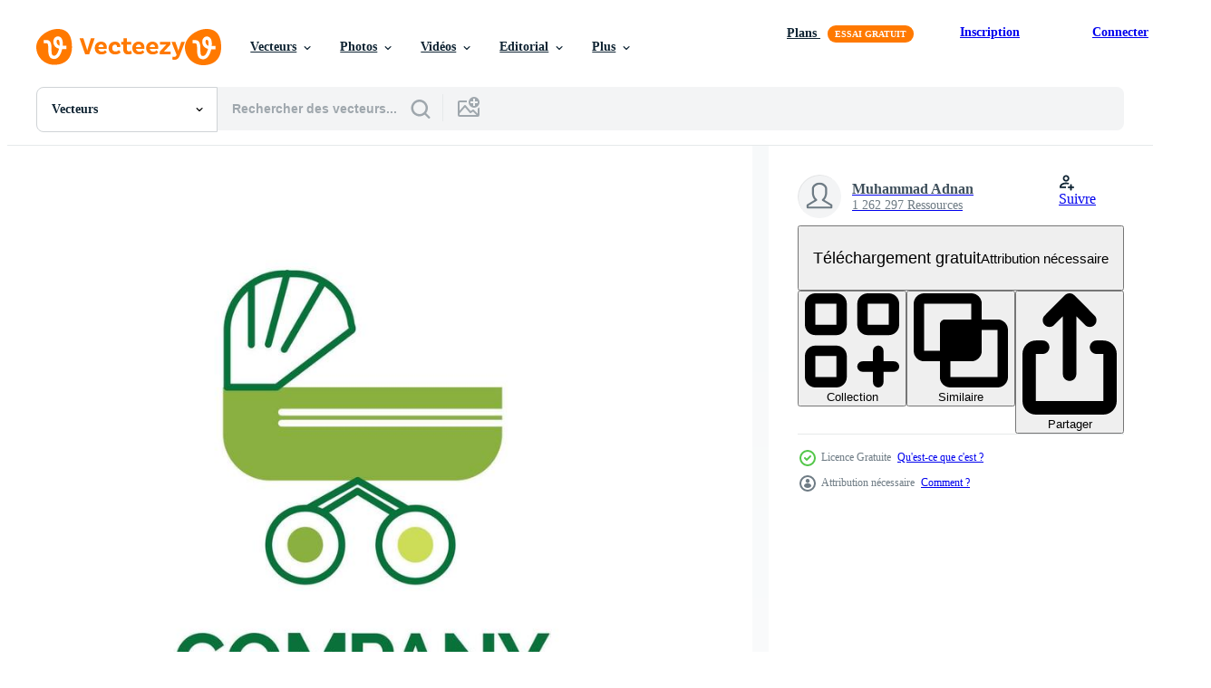

--- FILE ---
content_type: text/html; charset=utf-8
request_url: https://fr.vecteezy.com/resources/12944776/show_related_grids_async_content
body_size: 13632
content:
<turbo-frame id="show-related-resources">

  <div data-conversions-category="Vecteurs liées" class="">
    <h2 class="ez-resource-related__header">
      Vecteurs liées
    </h2>

    <ul class="ez-resource-grid ez-resource-grid--main-grid  is-hidden" id="false" data-controller="grid contributor-info" data-grid-track-truncation-value="false" data-max-rows="50" data-row-height="240" data-instant-grid="false" data-truncate-results="false" data-testid="related-resources" data-labels="editable free" style="--editable: &#39;Modifiable&#39;;--free: &#39;Gratuit&#39;;">

  <li class="ez-resource-grid__item ez-resource-thumb ez-resource-thumb--pro" data-controller="grid-item-decorator" data-position="{{position}}" data-item-id="21537722" data-pro="true" data-grid-target="gridItem" data-w="800" data-h="197" data-grid-item-decorator-free-label-value="Gratuit" data-action="mouseenter-&gt;grid-item-decorator#hoverThumb:once" data-grid-item-decorator-item-pro-param="Pro" data-grid-item-decorator-resource-id-param="21537722" data-grid-item-decorator-content-type-param="Content-vector" data-grid-item-decorator-image-src-param="https://static.vecteezy.com/system/resources/previews/021/537/722/non_2x/multi-colored-icon-baby-stroller-button-banner-round-badge-interface-for-application-illustration-on-white-background-vector.jpg" data-grid-item-decorator-pinterest-url-param="https://fr.vecteezy.com/art-vectoriel/21537722-multi-colore-icone-bebe-poussette-bouton-banniere-rond-badge-interface-pour-application-illustration-sur-blanc-contexte" data-grid-item-decorator-seo-page-description-param="multi coloré icône bébé poussette. bouton bannière rond badge interface pour application illustration sur blanc Contexte" data-grid-item-decorator-user-id-param="8410040" data-grid-item-decorator-user-display-name-param="Yegane Baghirova" data-grid-item-decorator-avatar-src-param="https://static.vecteezy.com/system/user/avatar/8410040/medium_Profil-21.jpeg" data-grid-item-decorator-uploads-path-param="/membres/deepmeta/uploads">

  <script type="application/ld+json" id="media_schema">
  {"@context":"https://schema.org","@type":"ImageObject","name":"multi coloré icône bébé poussette. bouton bannière rond badge interface pour application illustration sur blanc Contexte","uploadDate":"2023-03-21T14:56:42-05:00","thumbnailUrl":"https://static.vecteezy.com/ti/vecteur-libre/t1/21537722-multi-colore-icone-bebe-poussette-bouton-banniere-rond-badge-interface-pour-application-illustration-sur-blanc-contexte-vectoriel.jpg","contentUrl":"https://static.vecteezy.com/ti/vecteur-libre/p1/21537722-multi-colore-icone-bebe-poussette-bouton-banniere-rond-badge-interface-pour-application-illustration-sur-blanc-contexte-vectoriel.jpg","sourceOrganization":"Vecteezy","license":"https://support.vecteezy.com/fr/octroi-de-nouvelles-licences-vecteezy-ByHivesvt","acquireLicensePage":"https://fr.vecteezy.com/art-vectoriel/21537722-multi-colore-icone-bebe-poussette-bouton-banniere-rond-badge-interface-pour-application-illustration-sur-blanc-contexte","creator":{"@type":"Person","name":"Yegane Baghirova"},"copyrightNotice":"Yegane Baghirova","creditText":"Vecteezy"}
</script>


<a href="/art-vectoriel/21537722-multi-colore-icone-bebe-poussette-bouton-banniere-rond-badge-interface-pour-application-illustration-sur-blanc-contexte" class="ez-resource-thumb__link" title="multi coloré icône bébé poussette. bouton bannière rond badge interface pour application illustration sur blanc Contexte" style="--height: 197; --width: 800; " data-action="click-&gt;grid#trackResourceClick mouseenter-&gt;grid#trackResourceHover" data-content-type="vector" data-controller="ez-hover-intent" data-previews-srcs="[&quot;https://static.vecteezy.com/ti/vecteur-libre/p1/21537722-multi-colore-icone-bebe-poussette-bouton-banniere-rond-badge-interface-pour-application-illustration-sur-blanc-contexte-vectoriel.jpg&quot;,&quot;https://static.vecteezy.com/ti/vecteur-libre/p2/21537722-multi-colore-icone-bebe-poussette-bouton-banniere-rond-badge-interface-pour-application-illustration-sur-blanc-contexte-vectoriel.jpg&quot;]" data-pro="true" data-resource-id="21537722" data-grid-item-decorator-target="link">
    <img src="https://static.vecteezy.com/ti/vecteur-libre/t2/21537722-multi-colore-icone-bebe-poussette-bouton-banniere-rond-badge-interface-pour-application-illustration-sur-blanc-contexte-vectoriel.jpg" srcset="https://static.vecteezy.com/ti/vecteur-libre/t1/21537722-multi-colore-icone-bebe-poussette-bouton-banniere-rond-badge-interface-pour-application-illustration-sur-blanc-contexte-vectoriel.jpg 2x, https://static.vecteezy.com/ti/vecteur-libre/t2/21537722-multi-colore-icone-bebe-poussette-bouton-banniere-rond-badge-interface-pour-application-illustration-sur-blanc-contexte-vectoriel.jpg 1x" class="ez-resource-thumb__img" loading="lazy" decoding="async" width="800" height="197" alt="multi coloré icône bébé poussette. bouton bannière rond badge interface pour application illustration sur blanc Contexte vecteur">

</a>

  <div class="ez-resource-thumb__label-wrap"></div>
  

  <div class="ez-resource-thumb__hover-state"></div>
</li><li class="ez-resource-grid__item ez-resource-thumb ez-resource-thumb--pro" data-controller="grid-item-decorator" data-position="{{position}}" data-item-id="13461127" data-pro="true" data-grid-target="gridItem" data-w="200" data-h="200" data-grid-item-decorator-free-label-value="Gratuit" data-action="mouseenter-&gt;grid-item-decorator#hoverThumb:once" data-grid-item-decorator-item-pro-param="Pro" data-grid-item-decorator-resource-id-param="13461127" data-grid-item-decorator-content-type-param="Content-vector" data-grid-item-decorator-image-src-param="https://static.vecteezy.com/system/resources/previews/013/461/127/non_2x/baby-stroller-for-a-boy-and-for-a-girl-vector.jpg" data-grid-item-decorator-pinterest-url-param="https://fr.vecteezy.com/art-vectoriel/13461127-poussette-pour-garcon-et-pour-fille" data-grid-item-decorator-seo-page-description-param="poussette pour garçon et pour fille" data-grid-item-decorator-user-id-param="9348674" data-grid-item-decorator-user-display-name-param="Olena Yakovlieva" data-grid-item-decorator-avatar-src-param="https://static.vecteezy.com/system/user/avatar/9348674/medium_11.jpg" data-grid-item-decorator-uploads-path-param="/membres/arietti587745843/uploads">

  <script type="application/ld+json" id="media_schema">
  {"@context":"https://schema.org","@type":"ImageObject","name":"poussette pour garçon et pour fille","uploadDate":"2022-10-26T17:08:47-05:00","thumbnailUrl":"https://static.vecteezy.com/ti/vecteur-libre/t1/13461127-poussette-pour-garcon-et-pour-fille-vectoriel.jpg","contentUrl":"https://static.vecteezy.com/ti/vecteur-libre/p1/13461127-poussette-pour-garcon-et-pour-fille-vectoriel.jpg","sourceOrganization":"Vecteezy","license":"https://support.vecteezy.com/fr/octroi-de-nouvelles-licences-vecteezy-ByHivesvt","acquireLicensePage":"https://fr.vecteezy.com/art-vectoriel/13461127-poussette-pour-garcon-et-pour-fille","creator":{"@type":"Person","name":"Olena Yakovlieva"},"copyrightNotice":"Olena Yakovlieva","creditText":"Vecteezy"}
</script>


<a href="/art-vectoriel/13461127-poussette-pour-garcon-et-pour-fille" class="ez-resource-thumb__link" title="poussette pour garçon et pour fille" style="--height: 200; --width: 200; " data-action="click-&gt;grid#trackResourceClick mouseenter-&gt;grid#trackResourceHover" data-content-type="vector" data-controller="ez-hover-intent" data-previews-srcs="[&quot;https://static.vecteezy.com/ti/vecteur-libre/p1/13461127-poussette-pour-garcon-et-pour-fille-vectoriel.jpg&quot;,&quot;https://static.vecteezy.com/ti/vecteur-libre/p2/13461127-poussette-pour-garcon-et-pour-fille-vectoriel.jpg&quot;]" data-pro="true" data-resource-id="13461127" data-grid-item-decorator-target="link">
    <img src="https://static.vecteezy.com/ti/vecteur-libre/t2/13461127-poussette-pour-garcon-et-pour-fille-vectoriel.jpg" srcset="https://static.vecteezy.com/ti/vecteur-libre/t1/13461127-poussette-pour-garcon-et-pour-fille-vectoriel.jpg 2x, https://static.vecteezy.com/ti/vecteur-libre/t2/13461127-poussette-pour-garcon-et-pour-fille-vectoriel.jpg 1x" class="ez-resource-thumb__img" loading="lazy" decoding="async" width="200" height="200" alt="poussette pour garçon et pour fille vecteur">

</a>

  <div class="ez-resource-thumb__label-wrap"></div>
  

  <div class="ez-resource-thumb__hover-state"></div>
</li><li class="ez-resource-grid__item ez-resource-thumb ez-resource-thumb--pro" data-controller="grid-item-decorator" data-position="{{position}}" data-item-id="35487668" data-pro="true" data-grid-target="gridItem" data-w="200" data-h="200" data-grid-item-decorator-free-label-value="Gratuit" data-action="mouseenter-&gt;grid-item-decorator#hoverThumb:once" data-grid-item-decorator-item-pro-param="Pro" data-grid-item-decorator-resource-id-param="35487668" data-grid-item-decorator-content-type-param="Content-vector" data-grid-item-decorator-image-src-param="https://static.vecteezy.com/system/resources/previews/035/487/668/non_2x/baby-carriage-line-icon-isolated-on-white-background-baby-stroller-icon-vector.jpg" data-grid-item-decorator-pinterest-url-param="https://fr.vecteezy.com/art-vectoriel/35487668-bebe-le-chariot-ligne-icone-isole-sur-blanc-contexte-bebe-poussette-icone" data-grid-item-decorator-seo-page-description-param="bébé le chariot ligne icône isolé sur blanc Contexte. bébé poussette icône" data-grid-item-decorator-user-id-param="11906761" data-grid-item-decorator-user-display-name-param="Vandhira " data-grid-item-decorator-avatar-src-param="https://static.vecteezy.com/system/user/avatar/11906761/medium_Untitled-2-Recovered.jpg" data-grid-item-decorator-uploads-path-param="/membres/v4ndhira/uploads">

  <script type="application/ld+json" id="media_schema">
  {"@context":"https://schema.org","@type":"ImageObject","name":"bébé le chariot ligne icône isolé sur blanc Contexte. bébé poussette icône","uploadDate":"2023-12-12T19:28:48-06:00","thumbnailUrl":"https://static.vecteezy.com/ti/vecteur-libre/t1/35487668-bebe-le-chariot-ligne-icone-isole-sur-blanc-contexte-bebe-poussette-icone-vectoriel.jpg","contentUrl":"https://static.vecteezy.com/ti/vecteur-libre/p1/35487668-bebe-le-chariot-ligne-icone-isole-sur-blanc-contexte-bebe-poussette-icone-vectoriel.jpg","sourceOrganization":"Vecteezy","license":"https://support.vecteezy.com/fr/octroi-de-nouvelles-licences-vecteezy-ByHivesvt","acquireLicensePage":"https://fr.vecteezy.com/art-vectoriel/35487668-bebe-le-chariot-ligne-icone-isole-sur-blanc-contexte-bebe-poussette-icone","creator":{"@type":"Person","name":"Vandhira "},"copyrightNotice":"Vandhira ","creditText":"Vecteezy"}
</script>


<a href="/art-vectoriel/35487668-bebe-le-chariot-ligne-icone-isole-sur-blanc-contexte-bebe-poussette-icone" class="ez-resource-thumb__link" title="bébé le chariot ligne icône isolé sur blanc Contexte. bébé poussette icône" style="--height: 200; --width: 200; " data-action="click-&gt;grid#trackResourceClick mouseenter-&gt;grid#trackResourceHover" data-content-type="vector" data-controller="ez-hover-intent" data-previews-srcs="[&quot;https://static.vecteezy.com/ti/vecteur-libre/p1/35487668-bebe-le-chariot-ligne-icone-isole-sur-blanc-contexte-bebe-poussette-icone-vectoriel.jpg&quot;,&quot;https://static.vecteezy.com/ti/vecteur-libre/p2/35487668-bebe-le-chariot-ligne-icone-isole-sur-blanc-contexte-bebe-poussette-icone-vectoriel.jpg&quot;]" data-pro="true" data-resource-id="35487668" data-grid-item-decorator-target="link">
    <img src="https://static.vecteezy.com/ti/vecteur-libre/t2/35487668-bebe-le-chariot-ligne-icone-isole-sur-blanc-contexte-bebe-poussette-icone-vectoriel.jpg" srcset="https://static.vecteezy.com/ti/vecteur-libre/t1/35487668-bebe-le-chariot-ligne-icone-isole-sur-blanc-contexte-bebe-poussette-icone-vectoriel.jpg 2x, https://static.vecteezy.com/ti/vecteur-libre/t2/35487668-bebe-le-chariot-ligne-icone-isole-sur-blanc-contexte-bebe-poussette-icone-vectoriel.jpg 1x" class="ez-resource-thumb__img" loading="lazy" decoding="async" width="200" height="200" alt="bébé le chariot ligne icône isolé sur blanc Contexte. bébé poussette icône vecteur">

</a>

  <div class="ez-resource-thumb__label-wrap"></div>
  

  <div class="ez-resource-thumb__hover-state"></div>
</li><li class="ez-resource-grid__item ez-resource-thumb ez-resource-thumb--pro" data-controller="grid-item-decorator" data-position="{{position}}" data-item-id="20042837" data-pro="true" data-grid-target="gridItem" data-w="300" data-h="200" data-grid-item-decorator-free-label-value="Gratuit" data-action="mouseenter-&gt;grid-item-decorator#hoverThumb:once" data-grid-item-decorator-item-pro-param="Pro" data-grid-item-decorator-resource-id-param="20042837" data-grid-item-decorator-content-type-param="Content-vector" data-grid-item-decorator-image-src-param="https://static.vecteezy.com/system/resources/previews/020/042/837/non_2x/baby-carriage-icon-illustration-icon-related-to-baby-care-outline-icon-style-simple-design-editable-vector.jpg" data-grid-item-decorator-pinterest-url-param="https://fr.vecteezy.com/art-vectoriel/20042837-bebe-le-chariot-icone-illustration-icone-en-relation-a-bebe-se-soucier-contour-icone-style-facile-vecteur-conception-modifiable" data-grid-item-decorator-seo-page-description-param="bébé le chariot icône illustration. icône en relation à bébé se soucier. contour icône style. Facile vecteur conception modifiable" data-grid-item-decorator-user-id-param="4956449" data-grid-item-decorator-user-display-name-param="Sobahus Surur" data-grid-item-decorator-avatar-src-param="https://static.vecteezy.com/system/user/avatar/4956449/medium_FB_IMG_1639444467905.jpg" data-grid-item-decorator-uploads-path-param="/membres/103368754627513529068/uploads">

  <script type="application/ld+json" id="media_schema">
  {"@context":"https://schema.org","@type":"ImageObject","name":"bébé le chariot icône illustration. icône en relation à bébé se soucier. contour icône style. Facile vecteur conception modifiable","uploadDate":"2023-02-16T06:04:54-06:00","thumbnailUrl":"https://static.vecteezy.com/ti/vecteur-libre/t1/20042837-bebe-le-chariot-icone-illustration-icone-en-relation-a-bebe-se-soucier-contour-icone-style-facile-vecteur-conception-modifiable-vectoriel.jpg","contentUrl":"https://static.vecteezy.com/ti/vecteur-libre/p1/20042837-bebe-le-chariot-icone-illustration-icone-en-relation-a-bebe-se-soucier-contour-icone-style-facile-vecteur-conception-modifiable-vectoriel.jpg","sourceOrganization":"Vecteezy","license":"https://support.vecteezy.com/fr/octroi-de-nouvelles-licences-vecteezy-ByHivesvt","acquireLicensePage":"https://fr.vecteezy.com/art-vectoriel/20042837-bebe-le-chariot-icone-illustration-icone-en-relation-a-bebe-se-soucier-contour-icone-style-facile-vecteur-conception-modifiable","creator":{"@type":"Person","name":"Sobahus Surur"},"copyrightNotice":"Sobahus Surur","creditText":"Vecteezy"}
</script>


<a href="/art-vectoriel/20042837-bebe-le-chariot-icone-illustration-icone-en-relation-a-bebe-se-soucier-contour-icone-style-facile-vecteur-conception-modifiable" class="ez-resource-thumb__link" title="bébé le chariot icône illustration. icône en relation à bébé se soucier. contour icône style. Facile vecteur conception modifiable" style="--height: 200; --width: 300; " data-action="click-&gt;grid#trackResourceClick mouseenter-&gt;grid#trackResourceHover" data-content-type="vector" data-controller="ez-hover-intent" data-previews-srcs="[&quot;https://static.vecteezy.com/ti/vecteur-libre/p1/20042837-bebe-le-chariot-icone-illustration-icone-en-relation-a-bebe-se-soucier-contour-icone-style-facile-vecteur-conception-modifiable-vectoriel.jpg&quot;,&quot;https://static.vecteezy.com/ti/vecteur-libre/p2/20042837-bebe-le-chariot-icone-illustration-icone-en-relation-a-bebe-se-soucier-contour-icone-style-facile-vecteur-conception-modifiable-vectoriel.jpg&quot;]" data-pro="true" data-resource-id="20042837" data-grid-item-decorator-target="link">
    <img src="https://static.vecteezy.com/ti/vecteur-libre/t2/20042837-bebe-le-chariot-icone-illustration-icone-en-relation-a-bebe-se-soucier-contour-icone-style-facile-vecteur-conception-modifiable-vectoriel.jpg" srcset="https://static.vecteezy.com/ti/vecteur-libre/t1/20042837-bebe-le-chariot-icone-illustration-icone-en-relation-a-bebe-se-soucier-contour-icone-style-facile-vecteur-conception-modifiable-vectoriel.jpg 2x, https://static.vecteezy.com/ti/vecteur-libre/t2/20042837-bebe-le-chariot-icone-illustration-icone-en-relation-a-bebe-se-soucier-contour-icone-style-facile-vecteur-conception-modifiable-vectoriel.jpg 1x" class="ez-resource-thumb__img" loading="lazy" decoding="async" width="300" height="200" alt="bébé le chariot icône illustration. icône en relation à bébé se soucier. contour icône style. Facile vecteur conception modifiable">

</a>

  <div class="ez-resource-thumb__label-wrap"></div>
  

  <div class="ez-resource-thumb__hover-state"></div>
</li><li class="ez-resource-grid__item ez-resource-thumb ez-resource-thumb--pro" data-controller="grid-item-decorator" data-position="{{position}}" data-item-id="35359064" data-pro="true" data-grid-target="gridItem" data-w="200" data-h="200" data-grid-item-decorator-free-label-value="Gratuit" data-action="mouseenter-&gt;grid-item-decorator#hoverThumb:once" data-grid-item-decorator-item-pro-param="Pro" data-grid-item-decorator-resource-id-param="35359064" data-grid-item-decorator-content-type-param="Content-vector" data-grid-item-decorator-image-src-param="https://static.vecteezy.com/system/resources/previews/035/359/064/non_2x/baby-carriage-icon-isolated-on-white-background-baby-stroller-icon-vector.jpg" data-grid-item-decorator-pinterest-url-param="https://fr.vecteezy.com/art-vectoriel/35359064-bebe-le-chariot-icone-isole-sur-blanc-contexte-bebe-poussette-icone" data-grid-item-decorator-seo-page-description-param="bébé le chariot icône isolé sur blanc Contexte. bébé poussette icône" data-grid-item-decorator-user-id-param="11906761" data-grid-item-decorator-user-display-name-param="Vandhira " data-grid-item-decorator-avatar-src-param="https://static.vecteezy.com/system/user/avatar/11906761/medium_Untitled-2-Recovered.jpg" data-grid-item-decorator-uploads-path-param="/membres/v4ndhira/uploads">

  <script type="application/ld+json" id="media_schema">
  {"@context":"https://schema.org","@type":"ImageObject","name":"bébé le chariot icône isolé sur blanc Contexte. bébé poussette icône","uploadDate":"2023-12-09T08:55:19-06:00","thumbnailUrl":"https://static.vecteezy.com/ti/vecteur-libre/t1/35359064-bebe-le-chariot-icone-isole-sur-blanc-contexte-bebe-poussette-icone-vectoriel.jpg","contentUrl":"https://static.vecteezy.com/ti/vecteur-libre/p1/35359064-bebe-le-chariot-icone-isole-sur-blanc-contexte-bebe-poussette-icone-vectoriel.jpg","sourceOrganization":"Vecteezy","license":"https://support.vecteezy.com/fr/octroi-de-nouvelles-licences-vecteezy-ByHivesvt","acquireLicensePage":"https://fr.vecteezy.com/art-vectoriel/35359064-bebe-le-chariot-icone-isole-sur-blanc-contexte-bebe-poussette-icone","creator":{"@type":"Person","name":"Vandhira "},"copyrightNotice":"Vandhira ","creditText":"Vecteezy"}
</script>


<a href="/art-vectoriel/35359064-bebe-le-chariot-icone-isole-sur-blanc-contexte-bebe-poussette-icone" class="ez-resource-thumb__link" title="bébé le chariot icône isolé sur blanc Contexte. bébé poussette icône" style="--height: 200; --width: 200; " data-action="click-&gt;grid#trackResourceClick mouseenter-&gt;grid#trackResourceHover" data-content-type="vector" data-controller="ez-hover-intent" data-previews-srcs="[&quot;https://static.vecteezy.com/ti/vecteur-libre/p1/35359064-bebe-le-chariot-icone-isole-sur-blanc-contexte-bebe-poussette-icone-vectoriel.jpg&quot;,&quot;https://static.vecteezy.com/ti/vecteur-libre/p2/35359064-bebe-le-chariot-icone-isole-sur-blanc-contexte-bebe-poussette-icone-vectoriel.jpg&quot;]" data-pro="true" data-resource-id="35359064" data-grid-item-decorator-target="link">
    <img src="https://static.vecteezy.com/ti/vecteur-libre/t2/35359064-bebe-le-chariot-icone-isole-sur-blanc-contexte-bebe-poussette-icone-vectoriel.jpg" srcset="https://static.vecteezy.com/ti/vecteur-libre/t1/35359064-bebe-le-chariot-icone-isole-sur-blanc-contexte-bebe-poussette-icone-vectoriel.jpg 2x, https://static.vecteezy.com/ti/vecteur-libre/t2/35359064-bebe-le-chariot-icone-isole-sur-blanc-contexte-bebe-poussette-icone-vectoriel.jpg 1x" class="ez-resource-thumb__img" loading="lazy" decoding="async" width="200" height="200" alt="bébé le chariot icône isolé sur blanc Contexte. bébé poussette icône vecteur">

</a>

  <div class="ez-resource-thumb__label-wrap"></div>
  

  <div class="ez-resource-thumb__hover-state"></div>
</li><li class="ez-resource-grid__item ez-resource-thumb ez-resource-thumb--pro" data-controller="grid-item-decorator" data-position="{{position}}" data-item-id="46842475" data-pro="true" data-grid-target="gridItem" data-w="200" data-h="200" data-grid-item-decorator-free-label-value="Gratuit" data-action="mouseenter-&gt;grid-item-decorator#hoverThumb:once" data-grid-item-decorator-item-pro-param="Pro" data-grid-item-decorator-resource-id-param="46842475" data-grid-item-decorator-content-type-param="Content-vector" data-grid-item-decorator-image-src-param="https://static.vecteezy.com/system/resources/previews/046/842/475/non_2x/baby-stroller-3d-suitable-for-element-design-vector.jpg" data-grid-item-decorator-pinterest-url-param="https://fr.vecteezy.com/art-vectoriel/46842475-bebe-poussette-3d-adapte-pour-element-conception" data-grid-item-decorator-seo-page-description-param="bébé poussette, 3d. adapté pour élément conception" data-grid-item-decorator-user-id-param="8264090" data-grid-item-decorator-user-display-name-param="Kevyn Adha" data-grid-item-decorator-avatar-src-param="https://static.vecteezy.com/system/user/avatar/8264090/medium_Kevyn.jpeg" data-grid-item-decorator-uploads-path-param="/membres/kepinadha474900/uploads">

  <script type="application/ld+json" id="media_schema">
  {"@context":"https://schema.org","@type":"ImageObject","name":"bébé poussette, 3d. adapté pour élément conception","uploadDate":"2024-06-25T07:25:30-05:00","thumbnailUrl":"https://static.vecteezy.com/ti/vecteur-libre/t1/46842475-bebe-poussette-3d-adapte-pour-element-conception-vectoriel.jpg","contentUrl":"https://static.vecteezy.com/ti/vecteur-libre/p1/46842475-bebe-poussette-3d-adapte-pour-element-conception-vectoriel.jpg","sourceOrganization":"Vecteezy","license":"https://support.vecteezy.com/fr/octroi-de-nouvelles-licences-vecteezy-ByHivesvt","acquireLicensePage":"https://fr.vecteezy.com/art-vectoriel/46842475-bebe-poussette-3d-adapte-pour-element-conception","creator":{"@type":"Person","name":"Kevyn Adha"},"copyrightNotice":"Kevyn Adha","creditText":"Vecteezy"}
</script>


<a href="/art-vectoriel/46842475-bebe-poussette-3d-adapte-pour-element-conception" class="ez-resource-thumb__link" title="bébé poussette, 3d. adapté pour élément conception" style="--height: 200; --width: 200; " data-action="click-&gt;grid#trackResourceClick mouseenter-&gt;grid#trackResourceHover" data-content-type="vector" data-controller="ez-hover-intent" data-previews-srcs="[&quot;https://static.vecteezy.com/ti/vecteur-libre/p1/46842475-bebe-poussette-3d-adapte-pour-element-conception-vectoriel.jpg&quot;,&quot;https://static.vecteezy.com/ti/vecteur-libre/p2/46842475-bebe-poussette-3d-adapte-pour-element-conception-vectoriel.jpg&quot;]" data-pro="true" data-resource-id="46842475" data-grid-item-decorator-target="link">
    <img src="https://static.vecteezy.com/ti/vecteur-libre/t2/46842475-bebe-poussette-3d-adapte-pour-element-conception-vectoriel.jpg" srcset="https://static.vecteezy.com/ti/vecteur-libre/t1/46842475-bebe-poussette-3d-adapte-pour-element-conception-vectoriel.jpg 2x, https://static.vecteezy.com/ti/vecteur-libre/t2/46842475-bebe-poussette-3d-adapte-pour-element-conception-vectoriel.jpg 1x" class="ez-resource-thumb__img" loading="lazy" decoding="async" width="200" height="200" alt="bébé poussette, 3d. adapté pour élément conception vecteur">

</a>

  <div class="ez-resource-thumb__label-wrap"></div>
  

  <div class="ez-resource-thumb__hover-state"></div>
</li><li class="ez-resource-grid__item ez-resource-thumb ez-resource-thumb--pro" data-controller="grid-item-decorator" data-position="{{position}}" data-item-id="612510" data-pro="true" data-grid-target="gridItem" data-w="200" data-h="200" data-grid-item-decorator-free-label-value="Gratuit" data-action="mouseenter-&gt;grid-item-decorator#hoverThumb:once" data-grid-item-decorator-item-pro-param="Pro" data-grid-item-decorator-resource-id-param="612510" data-grid-item-decorator-content-type-param="Content-vector" data-grid-item-decorator-image-src-param="https://static.vecteezy.com/system/resources/previews/000/612/510/non_2x/vector-baby-stroller-logo-design-concept-template.jpg" data-grid-item-decorator-pinterest-url-param="https://fr.vecteezy.com/art-vectoriel/612510-modele-de-concept-de-conception-logo-poussette-bebe" data-grid-item-decorator-seo-page-description-param="modèle de concept de conception logo poussette bébé" data-grid-item-decorator-user-id-param="1537623" data-grid-item-decorator-user-display-name-param="Rafi Wazier" data-grid-item-decorator-uploads-path-param="/membres/rafiwazier/uploads">

  <script type="application/ld+json" id="media_schema">
  {"@context":"https://schema.org","@type":"ImageObject","name":"modèle de concept de conception logo poussette bébé","uploadDate":"2019-07-02T01:42:54-05:00","thumbnailUrl":"https://static.vecteezy.com/ti/vecteur-libre/t1/612510-modele-de-concept-de-conception-logo-poussette-bebe-vectoriel.jpg","contentUrl":"https://static.vecteezy.com/ti/vecteur-libre/p1/612510-modele-de-concept-de-conception-logo-poussette-bebe-vectoriel.jpg","sourceOrganization":"Vecteezy","license":"https://support.vecteezy.com/fr/octroi-de-nouvelles-licences-vecteezy-ByHivesvt","acquireLicensePage":"https://fr.vecteezy.com/art-vectoriel/612510-modele-de-concept-de-conception-logo-poussette-bebe","creator":{"@type":"Person","name":"Rafi Wazier"},"copyrightNotice":"Rafi Wazier","creditText":"Vecteezy"}
</script>


<a href="/art-vectoriel/612510-modele-de-concept-de-conception-logo-poussette-bebe" class="ez-resource-thumb__link" title="modèle de concept de conception logo poussette bébé" style="--height: 200; --width: 200; " data-action="click-&gt;grid#trackResourceClick mouseenter-&gt;grid#trackResourceHover" data-content-type="vector" data-controller="ez-hover-intent" data-previews-srcs="[&quot;https://static.vecteezy.com/ti/vecteur-libre/p1/612510-modele-de-concept-de-conception-logo-poussette-bebe-vectoriel.jpg&quot;,&quot;https://static.vecteezy.com/ti/vecteur-libre/p2/612510-modele-de-concept-de-conception-logo-poussette-bebe-vectoriel.jpg&quot;]" data-pro="true" data-resource-id="612510" data-grid-item-decorator-target="link">
    <img src="https://static.vecteezy.com/ti/vecteur-libre/t2/612510-modele-de-concept-de-conception-logo-poussette-bebe-vectoriel.jpg" srcset="https://static.vecteezy.com/ti/vecteur-libre/t1/612510-modele-de-concept-de-conception-logo-poussette-bebe-vectoriel.jpg 2x, https://static.vecteezy.com/ti/vecteur-libre/t2/612510-modele-de-concept-de-conception-logo-poussette-bebe-vectoriel.jpg 1x" class="ez-resource-thumb__img" loading="lazy" decoding="async" width="200" height="200" alt="modèle de concept de conception logo poussette bébé vecteur">

</a>

  <div class="ez-resource-thumb__label-wrap"></div>
  

  <div class="ez-resource-thumb__hover-state"></div>
</li><li class="ez-resource-grid__item ez-resource-thumb ez-resource-thumb--pro" data-controller="grid-item-decorator" data-position="{{position}}" data-item-id="7169523" data-pro="true" data-grid-target="gridItem" data-w="249" data-h="200" data-grid-item-decorator-free-label-value="Gratuit" data-action="mouseenter-&gt;grid-item-decorator#hoverThumb:once" data-grid-item-decorator-item-pro-param="Pro" data-grid-item-decorator-resource-id-param="7169523" data-grid-item-decorator-content-type-param="Content-vector" data-grid-item-decorator-image-src-param="https://static.vecteezy.com/system/resources/previews/007/169/523/non_2x/baby-line-icons-set-on-white-vector.jpg" data-grid-item-decorator-pinterest-url-param="https://fr.vecteezy.com/art-vectoriel/7169523-baby-line-icons-set-on-white" data-grid-item-decorator-seo-page-description-param="icônes de ligne de bébé sur blanc" data-grid-item-decorator-user-id-param="2441620" data-grid-item-decorator-user-display-name-param="Aliaksei Brouka" data-grid-item-decorator-avatar-src-param="https://static.vecteezy.com/system/user/avatar/2441620/medium_DSCF5424bw-crop.jpg" data-grid-item-decorator-uploads-path-param="/membres/nexusby/uploads">

  <script type="application/ld+json" id="media_schema">
  {"@context":"https://schema.org","@type":"ImageObject","name":"icônes de ligne de bébé sur blanc","uploadDate":"2022-04-17T21:25:46-05:00","thumbnailUrl":"https://static.vecteezy.com/ti/vecteur-libre/t1/7169523-baby-line-icons-set-on-white-vectoriel.jpg","contentUrl":"https://static.vecteezy.com/ti/vecteur-libre/p1/7169523-baby-line-icons-set-on-white-vectoriel.jpg","sourceOrganization":"Vecteezy","license":"https://support.vecteezy.com/fr/octroi-de-nouvelles-licences-vecteezy-ByHivesvt","acquireLicensePage":"https://fr.vecteezy.com/art-vectoriel/7169523-baby-line-icons-set-on-white","creator":{"@type":"Person","name":"Aliaksei Brouka"},"copyrightNotice":"Aliaksei Brouka","creditText":"Vecteezy"}
</script>


<a href="/art-vectoriel/7169523-baby-line-icons-set-on-white" class="ez-resource-thumb__link" title="icônes de ligne de bébé sur blanc" style="--height: 200; --width: 249; " data-action="click-&gt;grid#trackResourceClick mouseenter-&gt;grid#trackResourceHover" data-content-type="vector" data-controller="ez-hover-intent" data-previews-srcs="[&quot;https://static.vecteezy.com/ti/vecteur-libre/p1/7169523-baby-line-icons-set-on-white-vectoriel.jpg&quot;,&quot;https://static.vecteezy.com/ti/vecteur-libre/p2/7169523-baby-line-icons-set-on-white-vectoriel.jpg&quot;]" data-pro="true" data-resource-id="7169523" data-grid-item-decorator-target="link">
    <img src="https://static.vecteezy.com/ti/vecteur-libre/t2/7169523-baby-line-icons-set-on-white-vectoriel.jpg" srcset="https://static.vecteezy.com/ti/vecteur-libre/t1/7169523-baby-line-icons-set-on-white-vectoriel.jpg 2x, https://static.vecteezy.com/ti/vecteur-libre/t2/7169523-baby-line-icons-set-on-white-vectoriel.jpg 1x" class="ez-resource-thumb__img" loading="lazy" decoding="async" width="249" height="200" alt="icônes de ligne de bébé sur blanc vecteur">

</a>

  <div class="ez-resource-thumb__label-wrap"></div>
  

  <div class="ez-resource-thumb__hover-state"></div>
</li><li class="ez-resource-grid__item ez-resource-thumb ez-resource-thumb--pro" data-controller="grid-item-decorator" data-position="{{position}}" data-item-id="48211353" data-pro="true" data-grid-target="gridItem" data-w="200" data-h="200" data-grid-item-decorator-free-label-value="Gratuit" data-action="mouseenter-&gt;grid-item-decorator#hoverThumb:once" data-grid-item-decorator-item-pro-param="Pro" data-grid-item-decorator-resource-id-param="48211353" data-grid-item-decorator-content-type-param="Content-vector" data-grid-item-decorator-image-src-param="https://static.vecteezy.com/system/resources/previews/048/211/353/non_2x/baby-stroller-icon-design-vector.jpg" data-grid-item-decorator-pinterest-url-param="https://fr.vecteezy.com/art-vectoriel/48211353-bebe-poussette-icone-conception" data-grid-item-decorator-seo-page-description-param="bébé poussette icône conception" data-grid-item-decorator-user-id-param="20176702" data-grid-item-decorator-user-display-name-param="akhmad kherudin" data-grid-item-decorator-avatar-src-param="https://static.vecteezy.com/system/user/avatar/20176702/medium_IMG20211203182707.jpg" data-grid-item-decorator-uploads-path-param="/membres/115739210172046692063/uploads">

  <script type="application/ld+json" id="media_schema">
  {"@context":"https://schema.org","@type":"ImageObject","name":"bébé poussette icône conception","uploadDate":"2024-07-25T10:57:32-05:00","thumbnailUrl":"https://static.vecteezy.com/ti/vecteur-libre/t1/48211353-bebe-poussette-icone-conception-vectoriel.jpg","contentUrl":"https://static.vecteezy.com/ti/vecteur-libre/p1/48211353-bebe-poussette-icone-conception-vectoriel.jpg","sourceOrganization":"Vecteezy","license":"https://support.vecteezy.com/fr/octroi-de-nouvelles-licences-vecteezy-ByHivesvt","acquireLicensePage":"https://fr.vecteezy.com/art-vectoriel/48211353-bebe-poussette-icone-conception","creator":{"@type":"Person","name":"akhmad kherudin"},"copyrightNotice":"akhmad kherudin","creditText":"Vecteezy"}
</script>


<a href="/art-vectoriel/48211353-bebe-poussette-icone-conception" class="ez-resource-thumb__link" title="bébé poussette icône conception" style="--height: 200; --width: 200; " data-action="click-&gt;grid#trackResourceClick mouseenter-&gt;grid#trackResourceHover" data-content-type="vector" data-controller="ez-hover-intent" data-previews-srcs="[&quot;https://static.vecteezy.com/ti/vecteur-libre/p1/48211353-bebe-poussette-icone-conception-vectoriel.jpg&quot;,&quot;https://static.vecteezy.com/ti/vecteur-libre/p2/48211353-bebe-poussette-icone-conception-vectoriel.jpg&quot;]" data-pro="true" data-resource-id="48211353" data-grid-item-decorator-target="link">
    <img src="https://static.vecteezy.com/ti/vecteur-libre/t2/48211353-bebe-poussette-icone-conception-vectoriel.jpg" srcset="https://static.vecteezy.com/ti/vecteur-libre/t1/48211353-bebe-poussette-icone-conception-vectoriel.jpg 2x, https://static.vecteezy.com/ti/vecteur-libre/t2/48211353-bebe-poussette-icone-conception-vectoriel.jpg 1x" class="ez-resource-thumb__img" loading="lazy" decoding="async" width="200" height="200" alt="bébé poussette icône conception vecteur">

</a>

  <div class="ez-resource-thumb__label-wrap"></div>
  

  <div class="ez-resource-thumb__hover-state"></div>
</li><li class="ez-resource-grid__item ez-resource-thumb ez-resource-thumb--pro" data-controller="grid-item-decorator" data-position="{{position}}" data-item-id="48211366" data-pro="true" data-grid-target="gridItem" data-w="200" data-h="200" data-grid-item-decorator-free-label-value="Gratuit" data-action="mouseenter-&gt;grid-item-decorator#hoverThumb:once" data-grid-item-decorator-item-pro-param="Pro" data-grid-item-decorator-resource-id-param="48211366" data-grid-item-decorator-content-type-param="Content-vector" data-grid-item-decorator-image-src-param="https://static.vecteezy.com/system/resources/previews/048/211/366/non_2x/baby-stroller-icon-design-vector.jpg" data-grid-item-decorator-pinterest-url-param="https://fr.vecteezy.com/art-vectoriel/48211366-bebe-poussette-icone-conception" data-grid-item-decorator-seo-page-description-param="bébé poussette icône conception" data-grid-item-decorator-user-id-param="20176702" data-grid-item-decorator-user-display-name-param="akhmad kherudin" data-grid-item-decorator-avatar-src-param="https://static.vecteezy.com/system/user/avatar/20176702/medium_IMG20211203182707.jpg" data-grid-item-decorator-uploads-path-param="/membres/115739210172046692063/uploads">

  <script type="application/ld+json" id="media_schema">
  {"@context":"https://schema.org","@type":"ImageObject","name":"bébé poussette icône conception","uploadDate":"2024-07-25T10:57:38-05:00","thumbnailUrl":"https://static.vecteezy.com/ti/vecteur-libre/t1/48211366-bebe-poussette-icone-conception-vectoriel.jpg","contentUrl":"https://static.vecteezy.com/ti/vecteur-libre/p1/48211366-bebe-poussette-icone-conception-vectoriel.jpg","sourceOrganization":"Vecteezy","license":"https://support.vecteezy.com/fr/octroi-de-nouvelles-licences-vecteezy-ByHivesvt","acquireLicensePage":"https://fr.vecteezy.com/art-vectoriel/48211366-bebe-poussette-icone-conception","creator":{"@type":"Person","name":"akhmad kherudin"},"copyrightNotice":"akhmad kherudin","creditText":"Vecteezy"}
</script>


<a href="/art-vectoriel/48211366-bebe-poussette-icone-conception" class="ez-resource-thumb__link" title="bébé poussette icône conception" style="--height: 200; --width: 200; " data-action="click-&gt;grid#trackResourceClick mouseenter-&gt;grid#trackResourceHover" data-content-type="vector" data-controller="ez-hover-intent" data-previews-srcs="[&quot;https://static.vecteezy.com/ti/vecteur-libre/p1/48211366-bebe-poussette-icone-conception-vectoriel.jpg&quot;,&quot;https://static.vecteezy.com/ti/vecteur-libre/p2/48211366-bebe-poussette-icone-conception-vectoriel.jpg&quot;]" data-pro="true" data-resource-id="48211366" data-grid-item-decorator-target="link">
    <img src="https://static.vecteezy.com/ti/vecteur-libre/t2/48211366-bebe-poussette-icone-conception-vectoriel.jpg" srcset="https://static.vecteezy.com/ti/vecteur-libre/t1/48211366-bebe-poussette-icone-conception-vectoriel.jpg 2x, https://static.vecteezy.com/ti/vecteur-libre/t2/48211366-bebe-poussette-icone-conception-vectoriel.jpg 1x" class="ez-resource-thumb__img" loading="lazy" decoding="async" width="200" height="200" alt="bébé poussette icône conception vecteur">

</a>

  <div class="ez-resource-thumb__label-wrap"></div>
  

  <div class="ez-resource-thumb__hover-state"></div>
</li><li class="ez-resource-grid__item ez-resource-thumb ez-resource-thumb--pro" data-controller="grid-item-decorator" data-position="{{position}}" data-item-id="48211402" data-pro="true" data-grid-target="gridItem" data-w="200" data-h="200" data-grid-item-decorator-free-label-value="Gratuit" data-action="mouseenter-&gt;grid-item-decorator#hoverThumb:once" data-grid-item-decorator-item-pro-param="Pro" data-grid-item-decorator-resource-id-param="48211402" data-grid-item-decorator-content-type-param="Content-vector" data-grid-item-decorator-image-src-param="https://static.vecteezy.com/system/resources/previews/048/211/402/non_2x/baby-stroller-icon-design-vector.jpg" data-grid-item-decorator-pinterest-url-param="https://fr.vecteezy.com/art-vectoriel/48211402-bebe-poussette-icone-conception" data-grid-item-decorator-seo-page-description-param="bébé poussette icône conception" data-grid-item-decorator-user-id-param="20176702" data-grid-item-decorator-user-display-name-param="akhmad kherudin" data-grid-item-decorator-avatar-src-param="https://static.vecteezy.com/system/user/avatar/20176702/medium_IMG20211203182707.jpg" data-grid-item-decorator-uploads-path-param="/membres/115739210172046692063/uploads">

  <script type="application/ld+json" id="media_schema">
  {"@context":"https://schema.org","@type":"ImageObject","name":"bébé poussette icône conception","uploadDate":"2024-07-25T10:58:09-05:00","thumbnailUrl":"https://static.vecteezy.com/ti/vecteur-libre/t1/48211402-bebe-poussette-icone-conception-vectoriel.jpg","contentUrl":"https://static.vecteezy.com/ti/vecteur-libre/p1/48211402-bebe-poussette-icone-conception-vectoriel.jpg","sourceOrganization":"Vecteezy","license":"https://support.vecteezy.com/fr/octroi-de-nouvelles-licences-vecteezy-ByHivesvt","acquireLicensePage":"https://fr.vecteezy.com/art-vectoriel/48211402-bebe-poussette-icone-conception","creator":{"@type":"Person","name":"akhmad kherudin"},"copyrightNotice":"akhmad kherudin","creditText":"Vecteezy"}
</script>


<a href="/art-vectoriel/48211402-bebe-poussette-icone-conception" class="ez-resource-thumb__link" title="bébé poussette icône conception" style="--height: 200; --width: 200; " data-action="click-&gt;grid#trackResourceClick mouseenter-&gt;grid#trackResourceHover" data-content-type="vector" data-controller="ez-hover-intent" data-previews-srcs="[&quot;https://static.vecteezy.com/ti/vecteur-libre/p1/48211402-bebe-poussette-icone-conception-vectoriel.jpg&quot;,&quot;https://static.vecteezy.com/ti/vecteur-libre/p2/48211402-bebe-poussette-icone-conception-vectoriel.jpg&quot;]" data-pro="true" data-resource-id="48211402" data-grid-item-decorator-target="link">
    <img src="https://static.vecteezy.com/ti/vecteur-libre/t2/48211402-bebe-poussette-icone-conception-vectoriel.jpg" srcset="https://static.vecteezy.com/ti/vecteur-libre/t1/48211402-bebe-poussette-icone-conception-vectoriel.jpg 2x, https://static.vecteezy.com/ti/vecteur-libre/t2/48211402-bebe-poussette-icone-conception-vectoriel.jpg 1x" class="ez-resource-thumb__img" loading="lazy" decoding="async" width="200" height="200" alt="bébé poussette icône conception vecteur">

</a>

  <div class="ez-resource-thumb__label-wrap"></div>
  

  <div class="ez-resource-thumb__hover-state"></div>
</li><li class="ez-resource-grid__item ez-resource-thumb ez-resource-thumb--pro" data-controller="grid-item-decorator" data-position="{{position}}" data-item-id="48211372" data-pro="true" data-grid-target="gridItem" data-w="200" data-h="200" data-grid-item-decorator-free-label-value="Gratuit" data-action="mouseenter-&gt;grid-item-decorator#hoverThumb:once" data-grid-item-decorator-item-pro-param="Pro" data-grid-item-decorator-resource-id-param="48211372" data-grid-item-decorator-content-type-param="Content-vector" data-grid-item-decorator-image-src-param="https://static.vecteezy.com/system/resources/previews/048/211/372/non_2x/baby-stroller-icon-design-vector.jpg" data-grid-item-decorator-pinterest-url-param="https://fr.vecteezy.com/art-vectoriel/48211372-bebe-poussette-icone-conception" data-grid-item-decorator-seo-page-description-param="bébé poussette icône conception" data-grid-item-decorator-user-id-param="20176702" data-grid-item-decorator-user-display-name-param="akhmad kherudin" data-grid-item-decorator-avatar-src-param="https://static.vecteezy.com/system/user/avatar/20176702/medium_IMG20211203182707.jpg" data-grid-item-decorator-uploads-path-param="/membres/115739210172046692063/uploads">

  <script type="application/ld+json" id="media_schema">
  {"@context":"https://schema.org","@type":"ImageObject","name":"bébé poussette icône conception","uploadDate":"2024-07-25T10:57:41-05:00","thumbnailUrl":"https://static.vecteezy.com/ti/vecteur-libre/t1/48211372-bebe-poussette-icone-conception-vectoriel.jpg","contentUrl":"https://static.vecteezy.com/ti/vecteur-libre/p1/48211372-bebe-poussette-icone-conception-vectoriel.jpg","sourceOrganization":"Vecteezy","license":"https://support.vecteezy.com/fr/octroi-de-nouvelles-licences-vecteezy-ByHivesvt","acquireLicensePage":"https://fr.vecteezy.com/art-vectoriel/48211372-bebe-poussette-icone-conception","creator":{"@type":"Person","name":"akhmad kherudin"},"copyrightNotice":"akhmad kherudin","creditText":"Vecteezy"}
</script>


<a href="/art-vectoriel/48211372-bebe-poussette-icone-conception" class="ez-resource-thumb__link" title="bébé poussette icône conception" style="--height: 200; --width: 200; " data-action="click-&gt;grid#trackResourceClick mouseenter-&gt;grid#trackResourceHover" data-content-type="vector" data-controller="ez-hover-intent" data-previews-srcs="[&quot;https://static.vecteezy.com/ti/vecteur-libre/p1/48211372-bebe-poussette-icone-conception-vectoriel.jpg&quot;,&quot;https://static.vecteezy.com/ti/vecteur-libre/p2/48211372-bebe-poussette-icone-conception-vectoriel.jpg&quot;]" data-pro="true" data-resource-id="48211372" data-grid-item-decorator-target="link">
    <img src="https://static.vecteezy.com/ti/vecteur-libre/t2/48211372-bebe-poussette-icone-conception-vectoriel.jpg" srcset="https://static.vecteezy.com/ti/vecteur-libre/t1/48211372-bebe-poussette-icone-conception-vectoriel.jpg 2x, https://static.vecteezy.com/ti/vecteur-libre/t2/48211372-bebe-poussette-icone-conception-vectoriel.jpg 1x" class="ez-resource-thumb__img" loading="lazy" decoding="async" width="200" height="200" alt="bébé poussette icône conception vecteur">

</a>

  <div class="ez-resource-thumb__label-wrap"></div>
  

  <div class="ez-resource-thumb__hover-state"></div>
</li><li class="ez-resource-grid__item ez-resource-thumb ez-resource-thumb--pro" data-controller="grid-item-decorator" data-position="{{position}}" data-item-id="48211403" data-pro="true" data-grid-target="gridItem" data-w="200" data-h="200" data-grid-item-decorator-free-label-value="Gratuit" data-action="mouseenter-&gt;grid-item-decorator#hoverThumb:once" data-grid-item-decorator-item-pro-param="Pro" data-grid-item-decorator-resource-id-param="48211403" data-grid-item-decorator-content-type-param="Content-vector" data-grid-item-decorator-image-src-param="https://static.vecteezy.com/system/resources/previews/048/211/403/non_2x/baby-stroller-icon-design-vector.jpg" data-grid-item-decorator-pinterest-url-param="https://fr.vecteezy.com/art-vectoriel/48211403-bebe-poussette-icone-conception" data-grid-item-decorator-seo-page-description-param="bébé poussette icône conception" data-grid-item-decorator-user-id-param="20176702" data-grid-item-decorator-user-display-name-param="akhmad kherudin" data-grid-item-decorator-avatar-src-param="https://static.vecteezy.com/system/user/avatar/20176702/medium_IMG20211203182707.jpg" data-grid-item-decorator-uploads-path-param="/membres/115739210172046692063/uploads">

  <script type="application/ld+json" id="media_schema">
  {"@context":"https://schema.org","@type":"ImageObject","name":"bébé poussette icône conception","uploadDate":"2024-07-25T10:58:09-05:00","thumbnailUrl":"https://static.vecteezy.com/ti/vecteur-libre/t1/48211403-bebe-poussette-icone-conception-vectoriel.jpg","contentUrl":"https://static.vecteezy.com/ti/vecteur-libre/p1/48211403-bebe-poussette-icone-conception-vectoriel.jpg","sourceOrganization":"Vecteezy","license":"https://support.vecteezy.com/fr/octroi-de-nouvelles-licences-vecteezy-ByHivesvt","acquireLicensePage":"https://fr.vecteezy.com/art-vectoriel/48211403-bebe-poussette-icone-conception","creator":{"@type":"Person","name":"akhmad kherudin"},"copyrightNotice":"akhmad kherudin","creditText":"Vecteezy"}
</script>


<a href="/art-vectoriel/48211403-bebe-poussette-icone-conception" class="ez-resource-thumb__link" title="bébé poussette icône conception" style="--height: 200; --width: 200; " data-action="click-&gt;grid#trackResourceClick mouseenter-&gt;grid#trackResourceHover" data-content-type="vector" data-controller="ez-hover-intent" data-previews-srcs="[&quot;https://static.vecteezy.com/ti/vecteur-libre/p1/48211403-bebe-poussette-icone-conception-vectoriel.jpg&quot;,&quot;https://static.vecteezy.com/ti/vecteur-libre/p2/48211403-bebe-poussette-icone-conception-vectoriel.jpg&quot;]" data-pro="true" data-resource-id="48211403" data-grid-item-decorator-target="link">
    <img src="https://static.vecteezy.com/ti/vecteur-libre/t2/48211403-bebe-poussette-icone-conception-vectoriel.jpg" srcset="https://static.vecteezy.com/ti/vecteur-libre/t1/48211403-bebe-poussette-icone-conception-vectoriel.jpg 2x, https://static.vecteezy.com/ti/vecteur-libre/t2/48211403-bebe-poussette-icone-conception-vectoriel.jpg 1x" class="ez-resource-thumb__img" loading="lazy" decoding="async" width="200" height="200" alt="bébé poussette icône conception vecteur">

</a>

  <div class="ez-resource-thumb__label-wrap"></div>
  

  <div class="ez-resource-thumb__hover-state"></div>
</li><li class="ez-resource-grid__item ez-resource-thumb ez-resource-thumb--pro" data-controller="grid-item-decorator" data-position="{{position}}" data-item-id="48211374" data-pro="true" data-grid-target="gridItem" data-w="200" data-h="200" data-grid-item-decorator-free-label-value="Gratuit" data-action="mouseenter-&gt;grid-item-decorator#hoverThumb:once" data-grid-item-decorator-item-pro-param="Pro" data-grid-item-decorator-resource-id-param="48211374" data-grid-item-decorator-content-type-param="Content-vector" data-grid-item-decorator-image-src-param="https://static.vecteezy.com/system/resources/previews/048/211/374/non_2x/baby-stroller-icon-design-vector.jpg" data-grid-item-decorator-pinterest-url-param="https://fr.vecteezy.com/art-vectoriel/48211374-bebe-poussette-icone-conception" data-grid-item-decorator-seo-page-description-param="bébé poussette icône conception" data-grid-item-decorator-user-id-param="20176702" data-grid-item-decorator-user-display-name-param="akhmad kherudin" data-grid-item-decorator-avatar-src-param="https://static.vecteezy.com/system/user/avatar/20176702/medium_IMG20211203182707.jpg" data-grid-item-decorator-uploads-path-param="/membres/115739210172046692063/uploads">

  <script type="application/ld+json" id="media_schema">
  {"@context":"https://schema.org","@type":"ImageObject","name":"bébé poussette icône conception","uploadDate":"2024-07-25T10:57:41-05:00","thumbnailUrl":"https://static.vecteezy.com/ti/vecteur-libre/t1/48211374-bebe-poussette-icone-conception-vectoriel.jpg","contentUrl":"https://static.vecteezy.com/ti/vecteur-libre/p1/48211374-bebe-poussette-icone-conception-vectoriel.jpg","sourceOrganization":"Vecteezy","license":"https://support.vecteezy.com/fr/octroi-de-nouvelles-licences-vecteezy-ByHivesvt","acquireLicensePage":"https://fr.vecteezy.com/art-vectoriel/48211374-bebe-poussette-icone-conception","creator":{"@type":"Person","name":"akhmad kherudin"},"copyrightNotice":"akhmad kherudin","creditText":"Vecteezy"}
</script>


<a href="/art-vectoriel/48211374-bebe-poussette-icone-conception" class="ez-resource-thumb__link" title="bébé poussette icône conception" style="--height: 200; --width: 200; " data-action="click-&gt;grid#trackResourceClick mouseenter-&gt;grid#trackResourceHover" data-content-type="vector" data-controller="ez-hover-intent" data-previews-srcs="[&quot;https://static.vecteezy.com/ti/vecteur-libre/p1/48211374-bebe-poussette-icone-conception-vectoriel.jpg&quot;,&quot;https://static.vecteezy.com/ti/vecteur-libre/p2/48211374-bebe-poussette-icone-conception-vectoriel.jpg&quot;]" data-pro="true" data-resource-id="48211374" data-grid-item-decorator-target="link">
    <img src="https://static.vecteezy.com/ti/vecteur-libre/t2/48211374-bebe-poussette-icone-conception-vectoriel.jpg" srcset="https://static.vecteezy.com/ti/vecteur-libre/t1/48211374-bebe-poussette-icone-conception-vectoriel.jpg 2x, https://static.vecteezy.com/ti/vecteur-libre/t2/48211374-bebe-poussette-icone-conception-vectoriel.jpg 1x" class="ez-resource-thumb__img" loading="lazy" decoding="async" width="200" height="200" alt="bébé poussette icône conception vecteur">

</a>

  <div class="ez-resource-thumb__label-wrap"></div>
  

  <div class="ez-resource-thumb__hover-state"></div>
</li><li class="ez-resource-grid__item ez-resource-thumb ez-resource-thumb--pro" data-controller="grid-item-decorator" data-position="{{position}}" data-item-id="48211350" data-pro="true" data-grid-target="gridItem" data-w="200" data-h="200" data-grid-item-decorator-free-label-value="Gratuit" data-action="mouseenter-&gt;grid-item-decorator#hoverThumb:once" data-grid-item-decorator-item-pro-param="Pro" data-grid-item-decorator-resource-id-param="48211350" data-grid-item-decorator-content-type-param="Content-vector" data-grid-item-decorator-image-src-param="https://static.vecteezy.com/system/resources/previews/048/211/350/non_2x/baby-stroller-icon-design-vector.jpg" data-grid-item-decorator-pinterest-url-param="https://fr.vecteezy.com/art-vectoriel/48211350-bebe-poussette-icone-conception" data-grid-item-decorator-seo-page-description-param="bébé poussette icône conception" data-grid-item-decorator-user-id-param="20176702" data-grid-item-decorator-user-display-name-param="akhmad kherudin" data-grid-item-decorator-avatar-src-param="https://static.vecteezy.com/system/user/avatar/20176702/medium_IMG20211203182707.jpg" data-grid-item-decorator-uploads-path-param="/membres/115739210172046692063/uploads">

  <script type="application/ld+json" id="media_schema">
  {"@context":"https://schema.org","@type":"ImageObject","name":"bébé poussette icône conception","uploadDate":"2024-07-25T10:57:27-05:00","thumbnailUrl":"https://static.vecteezy.com/ti/vecteur-libre/t1/48211350-bebe-poussette-icone-conception-vectoriel.jpg","contentUrl":"https://static.vecteezy.com/ti/vecteur-libre/p1/48211350-bebe-poussette-icone-conception-vectoriel.jpg","sourceOrganization":"Vecteezy","license":"https://support.vecteezy.com/fr/octroi-de-nouvelles-licences-vecteezy-ByHivesvt","acquireLicensePage":"https://fr.vecteezy.com/art-vectoriel/48211350-bebe-poussette-icone-conception","creator":{"@type":"Person","name":"akhmad kherudin"},"copyrightNotice":"akhmad kherudin","creditText":"Vecteezy"}
</script>


<a href="/art-vectoriel/48211350-bebe-poussette-icone-conception" class="ez-resource-thumb__link" title="bébé poussette icône conception" style="--height: 200; --width: 200; " data-action="click-&gt;grid#trackResourceClick mouseenter-&gt;grid#trackResourceHover" data-content-type="vector" data-controller="ez-hover-intent" data-previews-srcs="[&quot;https://static.vecteezy.com/ti/vecteur-libre/p1/48211350-bebe-poussette-icone-conception-vectoriel.jpg&quot;,&quot;https://static.vecteezy.com/ti/vecteur-libre/p2/48211350-bebe-poussette-icone-conception-vectoriel.jpg&quot;]" data-pro="true" data-resource-id="48211350" data-grid-item-decorator-target="link">
    <img src="https://static.vecteezy.com/ti/vecteur-libre/t2/48211350-bebe-poussette-icone-conception-vectoriel.jpg" srcset="https://static.vecteezy.com/ti/vecteur-libre/t1/48211350-bebe-poussette-icone-conception-vectoriel.jpg 2x, https://static.vecteezy.com/ti/vecteur-libre/t2/48211350-bebe-poussette-icone-conception-vectoriel.jpg 1x" class="ez-resource-thumb__img" loading="lazy" decoding="async" width="200" height="200" alt="bébé poussette icône conception vecteur">

</a>

  <div class="ez-resource-thumb__label-wrap"></div>
  

  <div class="ez-resource-thumb__hover-state"></div>
</li><li class="ez-resource-grid__item ez-resource-thumb" data-controller="grid-item-decorator" data-position="{{position}}" data-item-id="12944776" data-pro="false" data-grid-target="gridItem" data-w="200" data-h="200" data-grid-item-decorator-free-label-value="Gratuit" data-action="mouseenter-&gt;grid-item-decorator#hoverThumb:once" data-grid-item-decorator-item-pro-param="Free" data-grid-item-decorator-resource-id-param="12944776" data-grid-item-decorator-content-type-param="Content-vector" data-grid-item-decorator-image-src-param="https://static.vecteezy.com/system/resources/previews/012/944/776/non_2x/trolly-baby-kids-push-stroller-flat-business-logo-template-creative-green-brand-name-design-free-vector.jpg" data-grid-item-decorator-pinterest-url-param="https://fr.vecteezy.com/art-vectoriel/12944776-chariot-bebe-des-gamins-pousser-modele-de-logo-d-entreprise-plat-poussette-conception-de-marque-verte-creative" data-grid-item-decorator-seo-page-description-param="chariot. bébé. des gamins. pousser. modèle de logo d&#39;entreprise plat poussette. conception de marque verte créative." data-grid-item-decorator-user-id-param="1977462" data-grid-item-decorator-user-display-name-param="Muhammad Adnan" data-grid-item-decorator-uploads-path-param="/membres/flatart/uploads">

  <script type="application/ld+json" id="media_schema">
  {"@context":"https://schema.org","@type":"ImageObject","name":"chariot. bébé. des gamins. pousser. modèle de logo d'entreprise plat poussette. conception de marque verte créative.","uploadDate":"2022-10-13T03:13:07-05:00","thumbnailUrl":"https://static.vecteezy.com/ti/vecteur-libre/t1/12944776-chariot-bebe-des-gamins-pousser-modele-de-logo-d-entreprise-plat-poussette-conception-de-marque-verte-creative-gratuit-vectoriel.jpg","contentUrl":"https://static.vecteezy.com/ti/vecteur-libre/p1/12944776-chariot-bebe-des-gamins-pousser-modele-de-logo-d-entreprise-plat-poussette-conception-de-marque-verte-creative-gratuit-vectoriel.jpg","sourceOrganization":"Vecteezy","license":"https://support.vecteezy.com/fr/octroi-de-nouvelles-licences-vecteezy-ByHivesvt","acquireLicensePage":"https://fr.vecteezy.com/art-vectoriel/12944776-chariot-bebe-des-gamins-pousser-modele-de-logo-d-entreprise-plat-poussette-conception-de-marque-verte-creative","creator":{"@type":"Person","name":"Muhammad Adnan"},"copyrightNotice":"Muhammad Adnan","creditText":"Vecteezy"}
</script>


<a href="/art-vectoriel/12944776-chariot-bebe-des-gamins-pousser-modele-de-logo-d-entreprise-plat-poussette-conception-de-marque-verte-creative" class="ez-resource-thumb__link" title="chariot. bébé. des gamins. pousser. modèle de logo d&#39;entreprise plat poussette. conception de marque verte créative." style="--height: 200; --width: 200; " data-action="click-&gt;grid#trackResourceClick mouseenter-&gt;grid#trackResourceHover" data-content-type="vector" data-controller="ez-hover-intent" data-previews-srcs="[&quot;https://static.vecteezy.com/ti/vecteur-libre/p1/12944776-chariot-bebe-des-gamins-pousser-modele-de-logo-d-entreprise-plat-poussette-conception-de-marque-verte-creative-gratuit-vectoriel.jpg&quot;,&quot;https://static.vecteezy.com/ti/vecteur-libre/p2/12944776-chariot-bebe-des-gamins-pousser-modele-de-logo-d-entreprise-plat-poussette-conception-de-marque-verte-creative-gratuit-vectoriel.jpg&quot;]" data-pro="false" data-resource-id="12944776" data-grid-item-decorator-target="link">
    <img src="https://static.vecteezy.com/ti/vecteur-libre/t2/12944776-chariot-bebe-des-gamins-pousser-modele-de-logo-d-entreprise-plat-poussette-conception-de-marque-verte-creative-gratuit-vectoriel.jpg" srcset="https://static.vecteezy.com/ti/vecteur-libre/t1/12944776-chariot-bebe-des-gamins-pousser-modele-de-logo-d-entreprise-plat-poussette-conception-de-marque-verte-creative-gratuit-vectoriel.jpg 2x, https://static.vecteezy.com/ti/vecteur-libre/t2/12944776-chariot-bebe-des-gamins-pousser-modele-de-logo-d-entreprise-plat-poussette-conception-de-marque-verte-creative-gratuit-vectoriel.jpg 1x" class="ez-resource-thumb__img" loading="lazy" decoding="async" width="200" height="200" alt="chariot. bébé. des gamins. pousser. modèle de logo d&#39;entreprise plat poussette. conception de marque verte créative. vecteur">

</a>

  <div class="ez-resource-thumb__label-wrap"></div>
  

  <div class="ez-resource-thumb__hover-state"></div>
</li><li class="ez-resource-grid__item ez-resource-thumb" data-controller="grid-item-decorator" data-position="{{position}}" data-item-id="13045881" data-pro="false" data-grid-target="gridItem" data-w="200" data-h="200" data-grid-item-decorator-free-label-value="Gratuit" data-action="mouseenter-&gt;grid-item-decorator#hoverThumb:once" data-grid-item-decorator-item-pro-param="Free" data-grid-item-decorator-resource-id-param="13045881" data-grid-item-decorator-content-type-param="Content-vector" data-grid-item-decorator-image-src-param="https://static.vecteezy.com/system/resources/previews/013/045/881/non_2x/company-name-logo-design-for-trolly-baby-kids-push-stroller-blue-and-red-brand-name-design-with-place-for-tagline-abstract-creative-logo-template-for-small-and-large-business-free-vector.jpg" data-grid-item-decorator-pinterest-url-param="https://fr.vecteezy.com/art-vectoriel/[base64]" data-grid-item-decorator-seo-page-description-param="création de logo de nom de société pour chariot. bébé. des gamins. pousser. poussette. conception de nom de marque bleu et rouge avec place pour le slogan. modèle de logo créatif abstrait pour petites et grandes entreprises." data-grid-item-decorator-user-id-param="1977462" data-grid-item-decorator-user-display-name-param="Muhammad Adnan" data-grid-item-decorator-uploads-path-param="/membres/flatart/uploads">

  <script type="application/ld+json" id="media_schema">
  {"@context":"https://schema.org","@type":"ImageObject","name":"création de logo de nom de société pour chariot. bébé. des gamins. pousser. poussette. conception de nom de marque bleu et rouge avec place pour le slogan. modèle de logo créatif abstrait pour petites et grandes entreprises.","uploadDate":"2022-10-16T07:54:46-05:00","thumbnailUrl":"https://static.vecteezy.com/ti/vecteur-libre/t1/[base64].jpg","contentUrl":"https://static.vecteezy.com/ti/vecteur-libre/p1/[base64].jpg","sourceOrganization":"Vecteezy","license":"https://support.vecteezy.com/fr/octroi-de-nouvelles-licences-vecteezy-ByHivesvt","acquireLicensePage":"https://fr.vecteezy.com/art-vectoriel/[base64]","creator":{"@type":"Person","name":"Muhammad Adnan"},"copyrightNotice":"Muhammad Adnan","creditText":"Vecteezy"}
</script>


<a href="/art-vectoriel/[base64]" class="ez-resource-thumb__link" title="création de logo de nom de société pour chariot. bébé. des gamins. pousser. poussette. conception de nom de marque bleu et rouge avec place pour le slogan. modèle de logo créatif abstrait pour petites et grandes entreprises." style="--height: 200; --width: 200; " data-action="click-&gt;grid#trackResourceClick mouseenter-&gt;grid#trackResourceHover" data-content-type="vector" data-controller="ez-hover-intent" data-previews-srcs="[&quot;https://static.vecteezy.com/ti/vecteur-libre/p1/[base64].jpg&quot;,&quot;https://static.vecteezy.com/ti/vecteur-libre/p2/[base64].jpg&quot;]" data-pro="false" data-resource-id="13045881" data-grid-item-decorator-target="link">
    <img src="https://static.vecteezy.com/ti/vecteur-libre/t2/[base64].jpg" srcset="https://static.vecteezy.com/ti/vecteur-libre/t1/[base64].jpg 2x, https://static.vecteezy.com/ti/vecteur-libre/t2/[base64].jpg 1x" class="ez-resource-thumb__img" loading="lazy" decoding="async" width="200" height="200" alt="création de logo de nom de société pour chariot. bébé. des gamins. pousser. poussette. conception de nom de marque bleu et rouge avec place pour le slogan. modèle de logo créatif abstrait pour petites et grandes entreprises. vecteur">

</a>

  <div class="ez-resource-thumb__label-wrap"></div>
  

  <div class="ez-resource-thumb__hover-state"></div>
</li><li class="ez-resource-grid__item ez-resource-thumb" data-controller="grid-item-decorator" data-position="{{position}}" data-item-id="13006611" data-pro="false" data-grid-target="gridItem" data-w="200" data-h="200" data-grid-item-decorator-free-label-value="Gratuit" data-action="mouseenter-&gt;grid-item-decorator#hoverThumb:once" data-grid-item-decorator-item-pro-param="Free" data-grid-item-decorator-resource-id-param="13006611" data-grid-item-decorator-content-type-param="Content-vector" data-grid-item-decorator-image-src-param="https://static.vecteezy.com/system/resources/previews/013/006/611/non_2x/company-name-logo-design-for-trolly-baby-kids-push-stroller-purple-and-yellow-brand-name-design-with-place-for-tagline-creative-logo-template-for-small-and-large-business-free-vector.jpg" data-grid-item-decorator-pinterest-url-param="https://fr.vecteezy.com/art-vectoriel/[base64]" data-grid-item-decorator-seo-page-description-param="création de logo de nom de société pour chariot. bébé. des gamins. pousser. poussette. conception de nom de marque violet et jaune avec place pour le slogan. modèle de logo créatif pour petites et grandes entreprises." data-grid-item-decorator-user-id-param="1977462" data-grid-item-decorator-user-display-name-param="Muhammad Adnan" data-grid-item-decorator-uploads-path-param="/membres/flatart/uploads">

  <script type="application/ld+json" id="media_schema">
  {"@context":"https://schema.org","@type":"ImageObject","name":"création de logo de nom de société pour chariot. bébé. des gamins. pousser. poussette. conception de nom de marque violet et jaune avec place pour le slogan. modèle de logo créatif pour petites et grandes entreprises.","uploadDate":"2022-10-14T21:20:18-05:00","thumbnailUrl":"https://static.vecteezy.com/ti/vecteur-libre/t1/[base64].jpg","contentUrl":"https://static.vecteezy.com/ti/vecteur-libre/p1/[base64].jpg","sourceOrganization":"Vecteezy","license":"https://support.vecteezy.com/fr/octroi-de-nouvelles-licences-vecteezy-ByHivesvt","acquireLicensePage":"https://fr.vecteezy.com/art-vectoriel/[base64]","creator":{"@type":"Person","name":"Muhammad Adnan"},"copyrightNotice":"Muhammad Adnan","creditText":"Vecteezy"}
</script>


<a href="/art-vectoriel/[base64]" class="ez-resource-thumb__link" title="création de logo de nom de société pour chariot. bébé. des gamins. pousser. poussette. conception de nom de marque violet et jaune avec place pour le slogan. modèle de logo créatif pour petites et grandes entreprises." style="--height: 200; --width: 200; " data-action="click-&gt;grid#trackResourceClick mouseenter-&gt;grid#trackResourceHover" data-content-type="vector" data-controller="ez-hover-intent" data-previews-srcs="[&quot;https://static.vecteezy.com/ti/vecteur-libre/p1/[base64].jpg&quot;,&quot;https://static.vecteezy.com/ti/vecteur-libre/p2/[base64].jpg&quot;]" data-pro="false" data-resource-id="13006611" data-grid-item-decorator-target="link">
    <img src="https://static.vecteezy.com/ti/vecteur-libre/t2/[base64].jpg" srcset="https://static.vecteezy.com/ti/vecteur-libre/t1/[base64].jpg 2x, https://static.vecteezy.com/ti/vecteur-libre/t2/[base64].jpg 1x" class="ez-resource-thumb__img" loading="lazy" decoding="async" width="200" height="200" alt="création de logo de nom de société pour chariot. bébé. des gamins. pousser. poussette. conception de nom de marque violet et jaune avec place pour le slogan. modèle de logo créatif pour petites et grandes entreprises. vecteur">

</a>

  <div class="ez-resource-thumb__label-wrap"></div>
  

  <div class="ez-resource-thumb__hover-state"></div>
</li><li class="ez-resource-grid__item ez-resource-thumb" data-controller="grid-item-decorator" data-position="{{position}}" data-item-id="12798491" data-pro="false" data-grid-target="gridItem" data-w="200" data-h="200" data-grid-item-decorator-free-label-value="Gratuit" data-action="mouseenter-&gt;grid-item-decorator#hoverThumb:once" data-grid-item-decorator-item-pro-param="Free" data-grid-item-decorator-resource-id-param="12798491" data-grid-item-decorator-content-type-param="Content-vector" data-grid-item-decorator-image-src-param="https://static.vecteezy.com/system/resources/previews/012/798/491/non_2x/trolly-baby-kids-push-stroller-logo-design-blue-and-orange-brand-name-design-place-for-tagline-business-logo-template-free-vector.jpg" data-grid-item-decorator-pinterest-url-param="https://fr.vecteezy.com/art-vectoriel/12798491-chariot-bebe-des-gamins-pousser-creation-de-logo-de-poussette-design-de-nom-de-marque-bleu-et-orange-place-pour-le-slogan-modele-de-logo-d-entreprise" data-grid-item-decorator-seo-page-description-param="chariot. bébé. des gamins. pousser. création de logo de poussette. design de nom de marque bleu et orange. place pour le slogan. modèle de logo d&#39;entreprise." data-grid-item-decorator-user-id-param="1977462" data-grid-item-decorator-user-display-name-param="Muhammad Adnan" data-grid-item-decorator-uploads-path-param="/membres/flatart/uploads">

  <script type="application/ld+json" id="media_schema">
  {"@context":"https://schema.org","@type":"ImageObject","name":"chariot. bébé. des gamins. pousser. création de logo de poussette. design de nom de marque bleu et orange. place pour le slogan. modèle de logo d'entreprise.","uploadDate":"2022-10-09T21:13:23-05:00","thumbnailUrl":"https://static.vecteezy.com/ti/vecteur-libre/t1/12798491-chariot-bebe-des-gamins-pousser-creation-de-logo-de-poussette-design-de-nom-de-marque-bleu-et-orange-place-pour-le-slogan-modele-de-logo-d-entreprise-gratuit-vectoriel.jpg","contentUrl":"https://static.vecteezy.com/ti/vecteur-libre/p1/12798491-chariot-bebe-des-gamins-pousser-creation-de-logo-de-poussette-design-de-nom-de-marque-bleu-et-orange-place-pour-le-slogan-modele-de-logo-d-entreprise-gratuit-vectoriel.jpg","sourceOrganization":"Vecteezy","license":"https://support.vecteezy.com/fr/octroi-de-nouvelles-licences-vecteezy-ByHivesvt","acquireLicensePage":"https://fr.vecteezy.com/art-vectoriel/12798491-chariot-bebe-des-gamins-pousser-creation-de-logo-de-poussette-design-de-nom-de-marque-bleu-et-orange-place-pour-le-slogan-modele-de-logo-d-entreprise","creator":{"@type":"Person","name":"Muhammad Adnan"},"copyrightNotice":"Muhammad Adnan","creditText":"Vecteezy"}
</script>


<a href="/art-vectoriel/12798491-chariot-bebe-des-gamins-pousser-creation-de-logo-de-poussette-design-de-nom-de-marque-bleu-et-orange-place-pour-le-slogan-modele-de-logo-d-entreprise" class="ez-resource-thumb__link" title="chariot. bébé. des gamins. pousser. création de logo de poussette. design de nom de marque bleu et orange. place pour le slogan. modèle de logo d&#39;entreprise." style="--height: 200; --width: 200; " data-action="click-&gt;grid#trackResourceClick mouseenter-&gt;grid#trackResourceHover" data-content-type="vector" data-controller="ez-hover-intent" data-previews-srcs="[&quot;https://static.vecteezy.com/ti/vecteur-libre/p1/12798491-chariot-bebe-des-gamins-pousser-creation-de-logo-de-poussette-design-de-nom-de-marque-bleu-et-orange-place-pour-le-slogan-modele-de-logo-d-entreprise-gratuit-vectoriel.jpg&quot;,&quot;https://static.vecteezy.com/ti/vecteur-libre/p2/12798491-chariot-bebe-des-gamins-pousser-creation-de-logo-de-poussette-design-de-nom-de-marque-bleu-et-orange-place-pour-le-slogan-modele-de-logo-d-entreprise-gratuit-vectoriel.jpg&quot;]" data-pro="false" data-resource-id="12798491" data-grid-item-decorator-target="link">
    <img src="https://static.vecteezy.com/ti/vecteur-libre/t2/12798491-chariot-bebe-des-gamins-pousser-creation-de-logo-de-poussette-design-de-nom-de-marque-bleu-et-orange-place-pour-le-slogan-modele-de-logo-d-entreprise-gratuit-vectoriel.jpg" srcset="https://static.vecteezy.com/ti/vecteur-libre/t1/12798491-chariot-bebe-des-gamins-pousser-creation-de-logo-de-poussette-design-de-nom-de-marque-bleu-et-orange-place-pour-le-slogan-modele-de-logo-d-entreprise-gratuit-vectoriel.jpg 2x, https://static.vecteezy.com/ti/vecteur-libre/t2/12798491-chariot-bebe-des-gamins-pousser-creation-de-logo-de-poussette-design-de-nom-de-marque-bleu-et-orange-place-pour-le-slogan-modele-de-logo-d-entreprise-gratuit-vectoriel.jpg 1x" class="ez-resource-thumb__img" loading="lazy" decoding="async" width="200" height="200" alt="chariot. bébé. des gamins. pousser. création de logo de poussette. design de nom de marque bleu et orange. place pour le slogan. modèle de logo d&#39;entreprise. vecteur">

</a>

  <div class="ez-resource-thumb__label-wrap"></div>
  

  <div class="ez-resource-thumb__hover-state"></div>
</li><li class="ez-resource-grid__item ez-resource-thumb" data-controller="grid-item-decorator" data-position="{{position}}" data-item-id="12920938" data-pro="false" data-grid-target="gridItem" data-w="200" data-h="200" data-grid-item-decorator-free-label-value="Gratuit" data-action="mouseenter-&gt;grid-item-decorator#hoverThumb:once" data-grid-item-decorator-item-pro-param="Free" data-grid-item-decorator-resource-id-param="12920938" data-grid-item-decorator-content-type-param="Content-vector" data-grid-item-decorator-image-src-param="https://static.vecteezy.com/system/resources/previews/012/920/938/non_2x/trolly-baby-kids-push-stroller-white-glyph-icon-colorful-circle-background-free-vector.jpg" data-grid-item-decorator-pinterest-url-param="https://fr.vecteezy.com/art-vectoriel/12920938-chariot-bebe-des-gamins-pousser-poussette-glyphe-blanc-icone-cercle-colore-fond" data-grid-item-decorator-seo-page-description-param="chariot. bébé. des gamins. pousser. poussette glyphe blanc icône cercle coloré fond" data-grid-item-decorator-user-id-param="1977462" data-grid-item-decorator-user-display-name-param="Muhammad Adnan" data-grid-item-decorator-uploads-path-param="/membres/flatart/uploads">

  <script type="application/ld+json" id="media_schema">
  {"@context":"https://schema.org","@type":"ImageObject","name":"chariot. bébé. des gamins. pousser. poussette glyphe blanc icône cercle coloré fond","uploadDate":"2022-10-12T16:56:08-05:00","thumbnailUrl":"https://static.vecteezy.com/ti/vecteur-libre/t1/12920938-chariot-bebe-des-gamins-pousser-poussette-glyphe-blanc-icone-cercle-colore-fond-gratuit-vectoriel.jpg","contentUrl":"https://static.vecteezy.com/ti/vecteur-libre/p1/12920938-chariot-bebe-des-gamins-pousser-poussette-glyphe-blanc-icone-cercle-colore-fond-gratuit-vectoriel.jpg","sourceOrganization":"Vecteezy","license":"https://support.vecteezy.com/fr/octroi-de-nouvelles-licences-vecteezy-ByHivesvt","acquireLicensePage":"https://fr.vecteezy.com/art-vectoriel/12920938-chariot-bebe-des-gamins-pousser-poussette-glyphe-blanc-icone-cercle-colore-fond","creator":{"@type":"Person","name":"Muhammad Adnan"},"copyrightNotice":"Muhammad Adnan","creditText":"Vecteezy"}
</script>


<a href="/art-vectoriel/12920938-chariot-bebe-des-gamins-pousser-poussette-glyphe-blanc-icone-cercle-colore-fond" class="ez-resource-thumb__link" title="chariot. bébé. des gamins. pousser. poussette glyphe blanc icône cercle coloré fond" style="--height: 200; --width: 200; " data-action="click-&gt;grid#trackResourceClick mouseenter-&gt;grid#trackResourceHover" data-content-type="vector" data-controller="ez-hover-intent" data-previews-srcs="[&quot;https://static.vecteezy.com/ti/vecteur-libre/p1/12920938-chariot-bebe-des-gamins-pousser-poussette-glyphe-blanc-icone-cercle-colore-fond-gratuit-vectoriel.jpg&quot;,&quot;https://static.vecteezy.com/ti/vecteur-libre/p2/12920938-chariot-bebe-des-gamins-pousser-poussette-glyphe-blanc-icone-cercle-colore-fond-gratuit-vectoriel.jpg&quot;]" data-pro="false" data-resource-id="12920938" data-grid-item-decorator-target="link">
    <img src="https://static.vecteezy.com/ti/vecteur-libre/t2/12920938-chariot-bebe-des-gamins-pousser-poussette-glyphe-blanc-icone-cercle-colore-fond-gratuit-vectoriel.jpg" srcset="https://static.vecteezy.com/ti/vecteur-libre/t1/12920938-chariot-bebe-des-gamins-pousser-poussette-glyphe-blanc-icone-cercle-colore-fond-gratuit-vectoriel.jpg 2x, https://static.vecteezy.com/ti/vecteur-libre/t2/12920938-chariot-bebe-des-gamins-pousser-poussette-glyphe-blanc-icone-cercle-colore-fond-gratuit-vectoriel.jpg 1x" class="ez-resource-thumb__img" loading="lazy" decoding="async" width="200" height="200" alt="chariot. bébé. des gamins. pousser. poussette glyphe blanc icône cercle coloré fond vecteur">

</a>

  <div class="ez-resource-thumb__label-wrap"></div>
  

  <div class="ez-resource-thumb__hover-state"></div>
</li><li class="ez-resource-grid__item ez-resource-thumb" data-controller="grid-item-decorator" data-position="{{position}}" data-item-id="12919853" data-pro="false" data-grid-target="gridItem" data-w="200" data-h="200" data-grid-item-decorator-free-label-value="Gratuit" data-action="mouseenter-&gt;grid-item-decorator#hoverThumb:once" data-grid-item-decorator-item-pro-param="Free" data-grid-item-decorator-resource-id-param="12919853" data-grid-item-decorator-content-type-param="Content-vector" data-grid-item-decorator-image-src-param="https://static.vecteezy.com/system/resources/previews/012/919/853/non_2x/trolly-baby-kids-push-stroller-glyph-icon-in-mobile-for-download-page-yellow-background-free-vector.jpg" data-grid-item-decorator-pinterest-url-param="https://fr.vecteezy.com/art-vectoriel/12919853-chariot-bebe-des-gamins-pousser-icone-de-glyphe-de-poussette-dans-la-page-de-telechargement-mobile-fond-jaune" data-grid-item-decorator-seo-page-description-param="chariot. bébé. des gamins. pousser. icône de glyphe de poussette dans la page de téléchargement mobile. fond jaune" data-grid-item-decorator-user-id-param="1977462" data-grid-item-decorator-user-display-name-param="Muhammad Adnan" data-grid-item-decorator-uploads-path-param="/membres/flatart/uploads">

  <script type="application/ld+json" id="media_schema">
  {"@context":"https://schema.org","@type":"ImageObject","name":"chariot. bébé. des gamins. pousser. icône de glyphe de poussette dans la page de téléchargement mobile. fond jaune","uploadDate":"2022-10-12T16:34:24-05:00","thumbnailUrl":"https://static.vecteezy.com/ti/vecteur-libre/t1/12919853-chariot-bebe-des-gamins-pousser-icone-de-glyphe-de-poussette-dans-la-page-de-telechargement-mobile-fond-jaune-gratuit-vectoriel.jpg","contentUrl":"https://static.vecteezy.com/ti/vecteur-libre/p1/12919853-chariot-bebe-des-gamins-pousser-icone-de-glyphe-de-poussette-dans-la-page-de-telechargement-mobile-fond-jaune-gratuit-vectoriel.jpg","sourceOrganization":"Vecteezy","license":"https://support.vecteezy.com/fr/octroi-de-nouvelles-licences-vecteezy-ByHivesvt","acquireLicensePage":"https://fr.vecteezy.com/art-vectoriel/12919853-chariot-bebe-des-gamins-pousser-icone-de-glyphe-de-poussette-dans-la-page-de-telechargement-mobile-fond-jaune","creator":{"@type":"Person","name":"Muhammad Adnan"},"copyrightNotice":"Muhammad Adnan","creditText":"Vecteezy"}
</script>


<a href="/art-vectoriel/12919853-chariot-bebe-des-gamins-pousser-icone-de-glyphe-de-poussette-dans-la-page-de-telechargement-mobile-fond-jaune" class="ez-resource-thumb__link" title="chariot. bébé. des gamins. pousser. icône de glyphe de poussette dans la page de téléchargement mobile. fond jaune" style="--height: 200; --width: 200; " data-action="click-&gt;grid#trackResourceClick mouseenter-&gt;grid#trackResourceHover" data-content-type="vector" data-controller="ez-hover-intent" data-previews-srcs="[&quot;https://static.vecteezy.com/ti/vecteur-libre/p1/12919853-chariot-bebe-des-gamins-pousser-icone-de-glyphe-de-poussette-dans-la-page-de-telechargement-mobile-fond-jaune-gratuit-vectoriel.jpg&quot;,&quot;https://static.vecteezy.com/ti/vecteur-libre/p2/12919853-chariot-bebe-des-gamins-pousser-icone-de-glyphe-de-poussette-dans-la-page-de-telechargement-mobile-fond-jaune-gratuit-vectoriel.jpg&quot;]" data-pro="false" data-resource-id="12919853" data-grid-item-decorator-target="link">
    <img src="https://static.vecteezy.com/ti/vecteur-libre/t2/12919853-chariot-bebe-des-gamins-pousser-icone-de-glyphe-de-poussette-dans-la-page-de-telechargement-mobile-fond-jaune-gratuit-vectoriel.jpg" srcset="https://static.vecteezy.com/ti/vecteur-libre/t1/12919853-chariot-bebe-des-gamins-pousser-icone-de-glyphe-de-poussette-dans-la-page-de-telechargement-mobile-fond-jaune-gratuit-vectoriel.jpg 2x, https://static.vecteezy.com/ti/vecteur-libre/t2/12919853-chariot-bebe-des-gamins-pousser-icone-de-glyphe-de-poussette-dans-la-page-de-telechargement-mobile-fond-jaune-gratuit-vectoriel.jpg 1x" class="ez-resource-thumb__img" loading="lazy" decoding="async" width="200" height="200" alt="chariot. bébé. des gamins. pousser. icône de glyphe de poussette dans la page de téléchargement mobile. fond jaune vecteur">

</a>

  <div class="ez-resource-thumb__label-wrap"></div>
  

  <div class="ez-resource-thumb__hover-state"></div>
</li><li class="ez-resource-grid__item ez-resource-thumb" data-controller="grid-item-decorator" data-position="{{position}}" data-item-id="12887113" data-pro="false" data-grid-target="gridItem" data-w="200" data-h="200" data-grid-item-decorator-free-label-value="Gratuit" data-action="mouseenter-&gt;grid-item-decorator#hoverThumb:once" data-grid-item-decorator-item-pro-param="Free" data-grid-item-decorator-resource-id-param="12887113" data-grid-item-decorator-content-type-param="Content-vector" data-grid-item-decorator-image-src-param="https://static.vecteezy.com/system/resources/previews/012/887/113/non_2x/business-logo-template-for-trolly-baby-kids-push-stroller-orange-visiting-cards-with-brand-logo-template-free-vector.jpg" data-grid-item-decorator-pinterest-url-param="https://fr.vecteezy.com/art-vectoriel/12887113-modele-de-logo-d-entreprise-pour-chariot-bebe-des-gamins-pousser-poussette-cartes-de-visite-orange-avec-modele-de-logo-de-marque" data-grid-item-decorator-seo-page-description-param="modèle de logo d&#39;entreprise pour chariot. bébé. des gamins. pousser. poussette. cartes de visite orange avec modèle de logo de marque." data-grid-item-decorator-user-id-param="1977462" data-grid-item-decorator-user-display-name-param="Muhammad Adnan" data-grid-item-decorator-uploads-path-param="/membres/flatart/uploads">

  <script type="application/ld+json" id="media_schema">
  {"@context":"https://schema.org","@type":"ImageObject","name":"modèle de logo d'entreprise pour chariot. bébé. des gamins. pousser. poussette. cartes de visite orange avec modèle de logo de marque.","uploadDate":"2022-10-11T19:10:44-05:00","thumbnailUrl":"https://static.vecteezy.com/ti/vecteur-libre/t1/12887113-modele-de-logo-d-entreprise-pour-chariot-bebe-des-gamins-pousser-poussette-cartes-de-visite-orange-avec-modele-de-logo-de-marque-gratuit-vectoriel.jpg","contentUrl":"https://static.vecteezy.com/ti/vecteur-libre/p1/12887113-modele-de-logo-d-entreprise-pour-chariot-bebe-des-gamins-pousser-poussette-cartes-de-visite-orange-avec-modele-de-logo-de-marque-gratuit-vectoriel.jpg","sourceOrganization":"Vecteezy","license":"https://support.vecteezy.com/fr/octroi-de-nouvelles-licences-vecteezy-ByHivesvt","acquireLicensePage":"https://fr.vecteezy.com/art-vectoriel/12887113-modele-de-logo-d-entreprise-pour-chariot-bebe-des-gamins-pousser-poussette-cartes-de-visite-orange-avec-modele-de-logo-de-marque","creator":{"@type":"Person","name":"Muhammad Adnan"},"copyrightNotice":"Muhammad Adnan","creditText":"Vecteezy"}
</script>


<a href="/art-vectoriel/12887113-modele-de-logo-d-entreprise-pour-chariot-bebe-des-gamins-pousser-poussette-cartes-de-visite-orange-avec-modele-de-logo-de-marque" class="ez-resource-thumb__link" title="modèle de logo d&#39;entreprise pour chariot. bébé. des gamins. pousser. poussette. cartes de visite orange avec modèle de logo de marque." style="--height: 200; --width: 200; " data-action="click-&gt;grid#trackResourceClick mouseenter-&gt;grid#trackResourceHover" data-content-type="vector" data-controller="ez-hover-intent" data-previews-srcs="[&quot;https://static.vecteezy.com/ti/vecteur-libre/p1/12887113-modele-de-logo-d-entreprise-pour-chariot-bebe-des-gamins-pousser-poussette-cartes-de-visite-orange-avec-modele-de-logo-de-marque-gratuit-vectoriel.jpg&quot;,&quot;https://static.vecteezy.com/ti/vecteur-libre/p2/12887113-modele-de-logo-d-entreprise-pour-chariot-bebe-des-gamins-pousser-poussette-cartes-de-visite-orange-avec-modele-de-logo-de-marque-gratuit-vectoriel.jpg&quot;]" data-pro="false" data-resource-id="12887113" data-grid-item-decorator-target="link">
    <img src="https://static.vecteezy.com/ti/vecteur-libre/t2/12887113-modele-de-logo-d-entreprise-pour-chariot-bebe-des-gamins-pousser-poussette-cartes-de-visite-orange-avec-modele-de-logo-de-marque-gratuit-vectoriel.jpg" srcset="https://static.vecteezy.com/ti/vecteur-libre/t1/12887113-modele-de-logo-d-entreprise-pour-chariot-bebe-des-gamins-pousser-poussette-cartes-de-visite-orange-avec-modele-de-logo-de-marque-gratuit-vectoriel.jpg 2x, https://static.vecteezy.com/ti/vecteur-libre/t2/12887113-modele-de-logo-d-entreprise-pour-chariot-bebe-des-gamins-pousser-poussette-cartes-de-visite-orange-avec-modele-de-logo-de-marque-gratuit-vectoriel.jpg 1x" class="ez-resource-thumb__img" loading="lazy" decoding="async" width="200" height="200" alt="modèle de logo d&#39;entreprise pour chariot. bébé. des gamins. pousser. poussette. cartes de visite orange avec modèle de logo de marque. vecteur">

</a>

  <div class="ez-resource-thumb__label-wrap"></div>
  

  <div class="ez-resource-thumb__hover-state"></div>
</li><li class="ez-resource-grid__item ez-resource-thumb" data-controller="grid-item-decorator" data-position="{{position}}" data-item-id="19113155" data-pro="false" data-grid-target="gridItem" data-w="200" data-h="200" data-grid-item-decorator-free-label-value="Gratuit" data-action="mouseenter-&gt;grid-item-decorator#hoverThumb:once" data-grid-item-decorator-item-pro-param="Free" data-grid-item-decorator-resource-id-param="19113155" data-grid-item-decorator-content-type-param="Content-vector" data-grid-item-decorator-image-src-param="https://static.vecteezy.com/system/resources/previews/019/113/155/non_2x/trolly-baby-kids-push-stroller-flat-color-icon-free-vector.jpg" data-grid-item-decorator-pinterest-url-param="https://fr.vecteezy.com/art-vectoriel/19113155-chariot-bebe-enfants-pousser-poussette-plat-couleur-icone-vecteur" data-grid-item-decorator-seo-page-description-param="chariot bébé enfants pousser poussette plat couleur icône vecteur" data-grid-item-decorator-user-id-param="1977462" data-grid-item-decorator-user-display-name-param="Muhammad Adnan" data-grid-item-decorator-uploads-path-param="/membres/flatart/uploads">

  <script type="application/ld+json" id="media_schema">
  {"@context":"https://schema.org","@type":"ImageObject","name":"chariot bébé enfants pousser poussette plat couleur icône vecteur","uploadDate":"2023-02-07T21:52:23-06:00","thumbnailUrl":"https://static.vecteezy.com/ti/vecteur-libre/t1/19113155-chariot-bebe-enfants-pousser-poussette-plat-couleur-icone-vecteur-gratuit-vectoriel.jpg","contentUrl":"https://static.vecteezy.com/ti/vecteur-libre/p1/19113155-chariot-bebe-enfants-pousser-poussette-plat-couleur-icone-vecteur-gratuit-vectoriel.jpg","sourceOrganization":"Vecteezy","license":"https://support.vecteezy.com/fr/octroi-de-nouvelles-licences-vecteezy-ByHivesvt","acquireLicensePage":"https://fr.vecteezy.com/art-vectoriel/19113155-chariot-bebe-enfants-pousser-poussette-plat-couleur-icone-vecteur","creator":{"@type":"Person","name":"Muhammad Adnan"},"copyrightNotice":"Muhammad Adnan","creditText":"Vecteezy"}
</script>


<a href="/art-vectoriel/19113155-chariot-bebe-enfants-pousser-poussette-plat-couleur-icone-vecteur" class="ez-resource-thumb__link" title="chariot bébé enfants pousser poussette plat couleur icône vecteur" style="--height: 200; --width: 200; " data-action="click-&gt;grid#trackResourceClick mouseenter-&gt;grid#trackResourceHover" data-content-type="vector" data-controller="ez-hover-intent" data-previews-srcs="[&quot;https://static.vecteezy.com/ti/vecteur-libre/p1/19113155-chariot-bebe-enfants-pousser-poussette-plat-couleur-icone-vecteur-gratuit-vectoriel.jpg&quot;,&quot;https://static.vecteezy.com/ti/vecteur-libre/p2/19113155-chariot-bebe-enfants-pousser-poussette-plat-couleur-icone-vecteur-gratuit-vectoriel.jpg&quot;]" data-pro="false" data-resource-id="19113155" data-grid-item-decorator-target="link">
    <img src="https://static.vecteezy.com/ti/vecteur-libre/t2/19113155-chariot-bebe-enfants-pousser-poussette-plat-couleur-icone-vecteur-gratuit-vectoriel.jpg" srcset="https://static.vecteezy.com/ti/vecteur-libre/t1/19113155-chariot-bebe-enfants-pousser-poussette-plat-couleur-icone-vecteur-gratuit-vectoriel.jpg 2x, https://static.vecteezy.com/ti/vecteur-libre/t2/19113155-chariot-bebe-enfants-pousser-poussette-plat-couleur-icone-vecteur-gratuit-vectoriel.jpg 1x" class="ez-resource-thumb__img" loading="lazy" decoding="async" width="200" height="200" alt="chariot bébé enfants pousser poussette plat couleur icône vecteur">

</a>

  <div class="ez-resource-thumb__label-wrap"></div>
  

  <div class="ez-resource-thumb__hover-state"></div>
</li><li class="ez-resource-grid__item ez-resource-thumb" data-controller="grid-item-decorator" data-position="{{position}}" data-item-id="18010553" data-pro="false" data-grid-target="gridItem" data-w="183" data-h="200" data-grid-item-decorator-free-label-value="Gratuit" data-action="mouseenter-&gt;grid-item-decorator#hoverThumb:once" data-grid-item-decorator-item-pro-param="Free" data-grid-item-decorator-resource-id-param="18010553" data-grid-item-decorator-content-type-param="Content-vector" data-grid-item-decorator-image-src-param="https://static.vecteezy.com/system/resources/previews/018/010/553/non_2x/trolly-baby-kids-push-stroller-flat-color-icon-free-vector.jpg" data-grid-item-decorator-pinterest-url-param="https://fr.vecteezy.com/art-vectoriel/18010553-chariot-bebe-enfants-pousser-poussette-plat-couleur-icone-vecteur" data-grid-item-decorator-seo-page-description-param="chariot bébé enfants pousser poussette plat couleur icône vecteur" data-grid-item-decorator-user-id-param="1977462" data-grid-item-decorator-user-display-name-param="Muhammad Adnan" data-grid-item-decorator-uploads-path-param="/membres/flatart/uploads">

  <script type="application/ld+json" id="media_schema">
  {"@context":"https://schema.org","@type":"ImageObject","name":"chariot bébé enfants pousser poussette plat couleur icône vecteur","uploadDate":"2023-01-29T06:13:57-06:00","thumbnailUrl":"https://static.vecteezy.com/ti/vecteur-libre/t1/18010553-chariot-bebe-enfants-pousser-poussette-plat-couleur-icone-vecteur-gratuit-vectoriel.jpg","contentUrl":"https://static.vecteezy.com/ti/vecteur-libre/p1/18010553-chariot-bebe-enfants-pousser-poussette-plat-couleur-icone-vecteur-gratuit-vectoriel.jpg","sourceOrganization":"Vecteezy","license":"https://support.vecteezy.com/fr/octroi-de-nouvelles-licences-vecteezy-ByHivesvt","acquireLicensePage":"https://fr.vecteezy.com/art-vectoriel/18010553-chariot-bebe-enfants-pousser-poussette-plat-couleur-icone-vecteur","creator":{"@type":"Person","name":"Muhammad Adnan"},"copyrightNotice":"Muhammad Adnan","creditText":"Vecteezy"}
</script>


<a href="/art-vectoriel/18010553-chariot-bebe-enfants-pousser-poussette-plat-couleur-icone-vecteur" class="ez-resource-thumb__link" title="chariot bébé enfants pousser poussette plat couleur icône vecteur" style="--height: 200; --width: 183; " data-action="click-&gt;grid#trackResourceClick mouseenter-&gt;grid#trackResourceHover" data-content-type="vector" data-controller="ez-hover-intent" data-previews-srcs="[&quot;https://static.vecteezy.com/ti/vecteur-libre/p1/18010553-chariot-bebe-enfants-pousser-poussette-plat-couleur-icone-vecteur-gratuit-vectoriel.jpg&quot;,&quot;https://static.vecteezy.com/ti/vecteur-libre/p2/18010553-chariot-bebe-enfants-pousser-poussette-plat-couleur-icone-vecteur-gratuit-vectoriel.jpg&quot;]" data-pro="false" data-resource-id="18010553" data-grid-item-decorator-target="link">
    <img src="https://static.vecteezy.com/ti/vecteur-libre/t2/18010553-chariot-bebe-enfants-pousser-poussette-plat-couleur-icone-vecteur-gratuit-vectoriel.jpg" srcset="https://static.vecteezy.com/ti/vecteur-libre/t1/18010553-chariot-bebe-enfants-pousser-poussette-plat-couleur-icone-vecteur-gratuit-vectoriel.jpg 2x, https://static.vecteezy.com/ti/vecteur-libre/t2/18010553-chariot-bebe-enfants-pousser-poussette-plat-couleur-icone-vecteur-gratuit-vectoriel.jpg 1x" class="ez-resource-thumb__img" loading="lazy" decoding="async" width="183" height="200" alt="chariot bébé enfants pousser poussette plat couleur icône vecteur">

</a>

  <div class="ez-resource-thumb__label-wrap"></div>
  

  <div class="ez-resource-thumb__hover-state"></div>
</li><li class="ez-resource-grid__item ez-resource-thumb" data-controller="grid-item-decorator" data-position="{{position}}" data-item-id="17985647" data-pro="false" data-grid-target="gridItem" data-w="200" data-h="200" data-grid-item-decorator-free-label-value="Gratuit" data-action="mouseenter-&gt;grid-item-decorator#hoverThumb:once" data-grid-item-decorator-item-pro-param="Free" data-grid-item-decorator-resource-id-param="17985647" data-grid-item-decorator-content-type-param="Content-vector" data-grid-item-decorator-image-src-param="https://static.vecteezy.com/system/resources/previews/017/985/647/non_2x/trolly-baby-kids-push-stroller-flat-color-icon-free-vector.jpg" data-grid-item-decorator-pinterest-url-param="https://fr.vecteezy.com/art-vectoriel/17985647-chariot-bebe-enfants-pousser-poussette-plat-couleur-icone-vecteur" data-grid-item-decorator-seo-page-description-param="chariot bébé enfants pousser poussette plat couleur icône vecteur" data-grid-item-decorator-user-id-param="1977462" data-grid-item-decorator-user-display-name-param="Muhammad Adnan" data-grid-item-decorator-uploads-path-param="/membres/flatart/uploads">

  <script type="application/ld+json" id="media_schema">
  {"@context":"https://schema.org","@type":"ImageObject","name":"chariot bébé enfants pousser poussette plat couleur icône vecteur","uploadDate":"2023-01-29T04:33:54-06:00","thumbnailUrl":"https://static.vecteezy.com/ti/vecteur-libre/t1/17985647-chariot-bebe-enfants-pousser-poussette-plat-couleur-icone-vecteur-gratuit-vectoriel.jpg","contentUrl":"https://static.vecteezy.com/ti/vecteur-libre/p1/17985647-chariot-bebe-enfants-pousser-poussette-plat-couleur-icone-vecteur-gratuit-vectoriel.jpg","sourceOrganization":"Vecteezy","license":"https://support.vecteezy.com/fr/octroi-de-nouvelles-licences-vecteezy-ByHivesvt","acquireLicensePage":"https://fr.vecteezy.com/art-vectoriel/17985647-chariot-bebe-enfants-pousser-poussette-plat-couleur-icone-vecteur","creator":{"@type":"Person","name":"Muhammad Adnan"},"copyrightNotice":"Muhammad Adnan","creditText":"Vecteezy"}
</script>


<a href="/art-vectoriel/17985647-chariot-bebe-enfants-pousser-poussette-plat-couleur-icone-vecteur" class="ez-resource-thumb__link" title="chariot bébé enfants pousser poussette plat couleur icône vecteur" style="--height: 200; --width: 200; " data-action="click-&gt;grid#trackResourceClick mouseenter-&gt;grid#trackResourceHover" data-content-type="vector" data-controller="ez-hover-intent" data-previews-srcs="[&quot;https://static.vecteezy.com/ti/vecteur-libre/p1/17985647-chariot-bebe-enfants-pousser-poussette-plat-couleur-icone-vecteur-gratuit-vectoriel.jpg&quot;,&quot;https://static.vecteezy.com/ti/vecteur-libre/p2/17985647-chariot-bebe-enfants-pousser-poussette-plat-couleur-icone-vecteur-gratuit-vectoriel.jpg&quot;]" data-pro="false" data-resource-id="17985647" data-grid-item-decorator-target="link">
    <img src="https://static.vecteezy.com/ti/vecteur-libre/t2/17985647-chariot-bebe-enfants-pousser-poussette-plat-couleur-icone-vecteur-gratuit-vectoriel.jpg" srcset="https://static.vecteezy.com/ti/vecteur-libre/t1/17985647-chariot-bebe-enfants-pousser-poussette-plat-couleur-icone-vecteur-gratuit-vectoriel.jpg 2x, https://static.vecteezy.com/ti/vecteur-libre/t2/17985647-chariot-bebe-enfants-pousser-poussette-plat-couleur-icone-vecteur-gratuit-vectoriel.jpg 1x" class="ez-resource-thumb__img" loading="lazy" decoding="async" width="200" height="200" alt="chariot bébé enfants pousser poussette plat couleur icône vecteur">

</a>

  <div class="ez-resource-thumb__label-wrap"></div>
  

  <div class="ez-resource-thumb__hover-state"></div>
</li><li class="ez-resource-grid__item ez-resource-thumb" data-controller="grid-item-decorator" data-position="{{position}}" data-item-id="18025387" data-pro="false" data-grid-target="gridItem" data-w="200" data-h="200" data-grid-item-decorator-free-label-value="Gratuit" data-action="mouseenter-&gt;grid-item-decorator#hoverThumb:once" data-grid-item-decorator-item-pro-param="Free" data-grid-item-decorator-resource-id-param="18025387" data-grid-item-decorator-content-type-param="Content-vector" data-grid-item-decorator-image-src-param="https://static.vecteezy.com/system/resources/previews/018/025/387/non_2x/trolly-baby-kids-push-stroller-flat-color-icon-free-vector.jpg" data-grid-item-decorator-pinterest-url-param="https://fr.vecteezy.com/art-vectoriel/18025387-chariot-bebe-enfants-pousser-poussette-plat-couleur-icone-vecteur" data-grid-item-decorator-seo-page-description-param="chariot bébé enfants pousser poussette plat couleur icône vecteur" data-grid-item-decorator-user-id-param="1977462" data-grid-item-decorator-user-display-name-param="Muhammad Adnan" data-grid-item-decorator-uploads-path-param="/membres/flatart/uploads">

  <script type="application/ld+json" id="media_schema">
  {"@context":"https://schema.org","@type":"ImageObject","name":"chariot bébé enfants pousser poussette plat couleur icône vecteur","uploadDate":"2023-01-29T07:11:42-06:00","thumbnailUrl":"https://static.vecteezy.com/ti/vecteur-libre/t1/18025387-chariot-bebe-enfants-pousser-poussette-plat-couleur-icone-vecteur-gratuit-vectoriel.jpg","contentUrl":"https://static.vecteezy.com/ti/vecteur-libre/p1/18025387-chariot-bebe-enfants-pousser-poussette-plat-couleur-icone-vecteur-gratuit-vectoriel.jpg","sourceOrganization":"Vecteezy","license":"https://support.vecteezy.com/fr/octroi-de-nouvelles-licences-vecteezy-ByHivesvt","acquireLicensePage":"https://fr.vecteezy.com/art-vectoriel/18025387-chariot-bebe-enfants-pousser-poussette-plat-couleur-icone-vecteur","creator":{"@type":"Person","name":"Muhammad Adnan"},"copyrightNotice":"Muhammad Adnan","creditText":"Vecteezy"}
</script>


<a href="/art-vectoriel/18025387-chariot-bebe-enfants-pousser-poussette-plat-couleur-icone-vecteur" class="ez-resource-thumb__link" title="chariot bébé enfants pousser poussette plat couleur icône vecteur" style="--height: 200; --width: 200; " data-action="click-&gt;grid#trackResourceClick mouseenter-&gt;grid#trackResourceHover" data-content-type="vector" data-controller="ez-hover-intent" data-previews-srcs="[&quot;https://static.vecteezy.com/ti/vecteur-libre/p1/18025387-chariot-bebe-enfants-pousser-poussette-plat-couleur-icone-vecteur-gratuit-vectoriel.jpg&quot;,&quot;https://static.vecteezy.com/ti/vecteur-libre/p2/18025387-chariot-bebe-enfants-pousser-poussette-plat-couleur-icone-vecteur-gratuit-vectoriel.jpg&quot;]" data-pro="false" data-resource-id="18025387" data-grid-item-decorator-target="link">
    <img src="https://static.vecteezy.com/ti/vecteur-libre/t2/18025387-chariot-bebe-enfants-pousser-poussette-plat-couleur-icone-vecteur-gratuit-vectoriel.jpg" srcset="https://static.vecteezy.com/ti/vecteur-libre/t1/18025387-chariot-bebe-enfants-pousser-poussette-plat-couleur-icone-vecteur-gratuit-vectoriel.jpg 2x, https://static.vecteezy.com/ti/vecteur-libre/t2/18025387-chariot-bebe-enfants-pousser-poussette-plat-couleur-icone-vecteur-gratuit-vectoriel.jpg 1x" class="ez-resource-thumb__img" loading="lazy" decoding="async" width="200" height="200" alt="chariot bébé enfants pousser poussette plat couleur icône vecteur">

</a>

  <div class="ez-resource-thumb__label-wrap"></div>
  

  <div class="ez-resource-thumb__hover-state"></div>
</li><li class="ez-resource-grid__item ez-resource-thumb" data-controller="grid-item-decorator" data-position="{{position}}" data-item-id="13044977" data-pro="false" data-grid-target="gridItem" data-w="200" data-h="200" data-grid-item-decorator-free-label-value="Gratuit" data-action="mouseenter-&gt;grid-item-decorator#hoverThumb:once" data-grid-item-decorator-item-pro-param="Free" data-grid-item-decorator-resource-id-param="13044977" data-grid-item-decorator-content-type-param="Content-vector" data-grid-item-decorator-image-src-param="https://static.vecteezy.com/system/resources/previews/013/044/977/non_2x/business-logo-for-trolly-baby-kids-push-stroller-vertical-blue-business-visiting-card-template-free-vector.jpg" data-grid-item-decorator-pinterest-url-param="https://fr.vecteezy.com/art-vectoriel/13044977-logo-d-entreprise-pour-chariot-bebe-des-gamins-pousser-poussette-modele-de-carte-de-visite-bleu-vertical" data-grid-item-decorator-seo-page-description-param="logo d&#39;entreprise pour chariot. bébé. des gamins. pousser. poussette. modèle de carte de visite bleu vertical." data-grid-item-decorator-user-id-param="1977462" data-grid-item-decorator-user-display-name-param="Muhammad Adnan" data-grid-item-decorator-uploads-path-param="/membres/flatart/uploads">

  <script type="application/ld+json" id="media_schema">
  {"@context":"https://schema.org","@type":"ImageObject","name":"logo d'entreprise pour chariot. bébé. des gamins. pousser. poussette. modèle de carte de visite bleu vertical.","uploadDate":"2022-10-16T07:36:22-05:00","thumbnailUrl":"https://static.vecteezy.com/ti/vecteur-libre/t1/13044977-logo-d-entreprise-pour-chariot-bebe-des-gamins-pousser-poussette-modele-de-carte-de-visite-bleu-vertical-gratuit-vectoriel.jpg","contentUrl":"https://static.vecteezy.com/ti/vecteur-libre/p1/13044977-logo-d-entreprise-pour-chariot-bebe-des-gamins-pousser-poussette-modele-de-carte-de-visite-bleu-vertical-gratuit-vectoriel.jpg","sourceOrganization":"Vecteezy","license":"https://support.vecteezy.com/fr/octroi-de-nouvelles-licences-vecteezy-ByHivesvt","acquireLicensePage":"https://fr.vecteezy.com/art-vectoriel/13044977-logo-d-entreprise-pour-chariot-bebe-des-gamins-pousser-poussette-modele-de-carte-de-visite-bleu-vertical","creator":{"@type":"Person","name":"Muhammad Adnan"},"copyrightNotice":"Muhammad Adnan","creditText":"Vecteezy"}
</script>


<a href="/art-vectoriel/13044977-logo-d-entreprise-pour-chariot-bebe-des-gamins-pousser-poussette-modele-de-carte-de-visite-bleu-vertical" class="ez-resource-thumb__link" title="logo d&#39;entreprise pour chariot. bébé. des gamins. pousser. poussette. modèle de carte de visite bleu vertical." style="--height: 200; --width: 200; " data-action="click-&gt;grid#trackResourceClick mouseenter-&gt;grid#trackResourceHover" data-content-type="vector" data-controller="ez-hover-intent" data-previews-srcs="[&quot;https://static.vecteezy.com/ti/vecteur-libre/p1/13044977-logo-d-entreprise-pour-chariot-bebe-des-gamins-pousser-poussette-modele-de-carte-de-visite-bleu-vertical-gratuit-vectoriel.jpg&quot;,&quot;https://static.vecteezy.com/ti/vecteur-libre/p2/13044977-logo-d-entreprise-pour-chariot-bebe-des-gamins-pousser-poussette-modele-de-carte-de-visite-bleu-vertical-gratuit-vectoriel.jpg&quot;]" data-pro="false" data-resource-id="13044977" data-grid-item-decorator-target="link">
    <img src="https://static.vecteezy.com/ti/vecteur-libre/t2/13044977-logo-d-entreprise-pour-chariot-bebe-des-gamins-pousser-poussette-modele-de-carte-de-visite-bleu-vertical-gratuit-vectoriel.jpg" srcset="https://static.vecteezy.com/ti/vecteur-libre/t1/13044977-logo-d-entreprise-pour-chariot-bebe-des-gamins-pousser-poussette-modele-de-carte-de-visite-bleu-vertical-gratuit-vectoriel.jpg 2x, https://static.vecteezy.com/ti/vecteur-libre/t2/13044977-logo-d-entreprise-pour-chariot-bebe-des-gamins-pousser-poussette-modele-de-carte-de-visite-bleu-vertical-gratuit-vectoriel.jpg 1x" class="ez-resource-thumb__img" loading="lazy" decoding="async" width="200" height="200" alt="logo d&#39;entreprise pour chariot. bébé. des gamins. pousser. poussette. modèle de carte de visite bleu vertical. vecteur">

</a>

  <div class="ez-resource-thumb__label-wrap"></div>
  

  <div class="ez-resource-thumb__hover-state"></div>
</li><li class="ez-resource-grid__item ez-resource-thumb" data-controller="grid-item-decorator" data-position="{{position}}" data-item-id="17964366" data-pro="false" data-grid-target="gridItem" data-w="200" data-h="200" data-grid-item-decorator-free-label-value="Gratuit" data-action="mouseenter-&gt;grid-item-decorator#hoverThumb:once" data-grid-item-decorator-item-pro-param="Free" data-grid-item-decorator-resource-id-param="17964366" data-grid-item-decorator-content-type-param="Content-vector" data-grid-item-decorator-image-src-param="https://static.vecteezy.com/system/resources/previews/017/964/366/non_2x/trolly-baby-kids-push-stroller-flat-color-icon-free-vector.jpg" data-grid-item-decorator-pinterest-url-param="https://fr.vecteezy.com/art-vectoriel/17964366-chariot-bebe-enfants-pousser-poussette-plat-couleur-icone-vecteur" data-grid-item-decorator-seo-page-description-param="chariot bébé enfants pousser poussette plat couleur icône vecteur" data-grid-item-decorator-user-id-param="1977462" data-grid-item-decorator-user-display-name-param="Muhammad Adnan" data-grid-item-decorator-uploads-path-param="/membres/flatart/uploads">

  <script type="application/ld+json" id="media_schema">
  {"@context":"https://schema.org","@type":"ImageObject","name":"chariot bébé enfants pousser poussette plat couleur icône vecteur","uploadDate":"2023-01-29T03:00:51-06:00","thumbnailUrl":"https://static.vecteezy.com/ti/vecteur-libre/t1/17964366-chariot-bebe-enfants-pousser-poussette-plat-couleur-icone-vecteur-gratuit-vectoriel.jpg","contentUrl":"https://static.vecteezy.com/ti/vecteur-libre/p1/17964366-chariot-bebe-enfants-pousser-poussette-plat-couleur-icone-vecteur-gratuit-vectoriel.jpg","sourceOrganization":"Vecteezy","license":"https://support.vecteezy.com/fr/octroi-de-nouvelles-licences-vecteezy-ByHivesvt","acquireLicensePage":"https://fr.vecteezy.com/art-vectoriel/17964366-chariot-bebe-enfants-pousser-poussette-plat-couleur-icone-vecteur","creator":{"@type":"Person","name":"Muhammad Adnan"},"copyrightNotice":"Muhammad Adnan","creditText":"Vecteezy"}
</script>


<a href="/art-vectoriel/17964366-chariot-bebe-enfants-pousser-poussette-plat-couleur-icone-vecteur" class="ez-resource-thumb__link" title="chariot bébé enfants pousser poussette plat couleur icône vecteur" style="--height: 200; --width: 200; " data-action="click-&gt;grid#trackResourceClick mouseenter-&gt;grid#trackResourceHover" data-content-type="vector" data-controller="ez-hover-intent" data-previews-srcs="[&quot;https://static.vecteezy.com/ti/vecteur-libre/p1/17964366-chariot-bebe-enfants-pousser-poussette-plat-couleur-icone-vecteur-gratuit-vectoriel.jpg&quot;,&quot;https://static.vecteezy.com/ti/vecteur-libre/p2/17964366-chariot-bebe-enfants-pousser-poussette-plat-couleur-icone-vecteur-gratuit-vectoriel.jpg&quot;]" data-pro="false" data-resource-id="17964366" data-grid-item-decorator-target="link">
    <img src="https://static.vecteezy.com/ti/vecteur-libre/t2/17964366-chariot-bebe-enfants-pousser-poussette-plat-couleur-icone-vecteur-gratuit-vectoriel.jpg" srcset="https://static.vecteezy.com/ti/vecteur-libre/t1/17964366-chariot-bebe-enfants-pousser-poussette-plat-couleur-icone-vecteur-gratuit-vectoriel.jpg 2x, https://static.vecteezy.com/ti/vecteur-libre/t2/17964366-chariot-bebe-enfants-pousser-poussette-plat-couleur-icone-vecteur-gratuit-vectoriel.jpg 1x" class="ez-resource-thumb__img" loading="lazy" decoding="async" width="200" height="200" alt="chariot bébé enfants pousser poussette plat couleur icône vecteur">

</a>

  <div class="ez-resource-thumb__label-wrap"></div>
  

  <div class="ez-resource-thumb__hover-state"></div>
</li><li class="ez-resource-grid__item ez-resource-thumb" data-controller="grid-item-decorator" data-position="{{position}}" data-item-id="13533684" data-pro="false" data-grid-target="gridItem" data-w="200" data-h="200" data-grid-item-decorator-free-label-value="Gratuit" data-action="mouseenter-&gt;grid-item-decorator#hoverThumb:once" data-grid-item-decorator-item-pro-param="Free" data-grid-item-decorator-resource-id-param="13533684" data-grid-item-decorator-content-type-param="Content-vector" data-grid-item-decorator-image-src-param="https://static.vecteezy.com/system/resources/previews/013/533/684/non_2x/trolly-baby-kids-push-stroller-flat-color-icon-free-vector.jpg" data-grid-item-decorator-pinterest-url-param="https://fr.vecteezy.com/art-vectoriel/13533684-chariot-bebe-enfants-pousser-poussette-plat-couleur-icone-vecteur" data-grid-item-decorator-seo-page-description-param="chariot bébé enfants pousser poussette plat couleur icône vecteur" data-grid-item-decorator-user-id-param="1977462" data-grid-item-decorator-user-display-name-param="Muhammad Adnan" data-grid-item-decorator-uploads-path-param="/membres/flatart/uploads">

  <script type="application/ld+json" id="media_schema">
  {"@context":"https://schema.org","@type":"ImageObject","name":"chariot bébé enfants pousser poussette plat couleur icône vecteur","uploadDate":"2022-10-28T10:56:38-05:00","thumbnailUrl":"https://static.vecteezy.com/ti/vecteur-libre/t1/13533684-chariot-bebe-enfants-pousser-poussette-plat-couleur-icone-vecteur-gratuit-vectoriel.jpg","contentUrl":"https://static.vecteezy.com/ti/vecteur-libre/p1/13533684-chariot-bebe-enfants-pousser-poussette-plat-couleur-icone-vecteur-gratuit-vectoriel.jpg","sourceOrganization":"Vecteezy","license":"https://support.vecteezy.com/fr/octroi-de-nouvelles-licences-vecteezy-ByHivesvt","acquireLicensePage":"https://fr.vecteezy.com/art-vectoriel/13533684-chariot-bebe-enfants-pousser-poussette-plat-couleur-icone-vecteur","creator":{"@type":"Person","name":"Muhammad Adnan"},"copyrightNotice":"Muhammad Adnan","creditText":"Vecteezy"}
</script>


<a href="/art-vectoriel/13533684-chariot-bebe-enfants-pousser-poussette-plat-couleur-icone-vecteur" class="ez-resource-thumb__link" title="chariot bébé enfants pousser poussette plat couleur icône vecteur" style="--height: 200; --width: 200; " data-action="click-&gt;grid#trackResourceClick mouseenter-&gt;grid#trackResourceHover" data-content-type="vector" data-controller="ez-hover-intent" data-previews-srcs="[&quot;https://static.vecteezy.com/ti/vecteur-libre/p1/13533684-chariot-bebe-enfants-pousser-poussette-plat-couleur-icone-vecteur-gratuit-vectoriel.jpg&quot;,&quot;https://static.vecteezy.com/ti/vecteur-libre/p2/13533684-chariot-bebe-enfants-pousser-poussette-plat-couleur-icone-vecteur-gratuit-vectoriel.jpg&quot;]" data-pro="false" data-resource-id="13533684" data-grid-item-decorator-target="link">
    <img src="https://static.vecteezy.com/ti/vecteur-libre/t2/13533684-chariot-bebe-enfants-pousser-poussette-plat-couleur-icone-vecteur-gratuit-vectoriel.jpg" srcset="https://static.vecteezy.com/ti/vecteur-libre/t1/13533684-chariot-bebe-enfants-pousser-poussette-plat-couleur-icone-vecteur-gratuit-vectoriel.jpg 2x, https://static.vecteezy.com/ti/vecteur-libre/t2/13533684-chariot-bebe-enfants-pousser-poussette-plat-couleur-icone-vecteur-gratuit-vectoriel.jpg 1x" class="ez-resource-thumb__img" loading="lazy" decoding="async" width="200" height="200" alt="chariot bébé enfants pousser poussette plat couleur icône vecteur">

</a>

  <div class="ez-resource-thumb__label-wrap"></div>
  

  <div class="ez-resource-thumb__hover-state"></div>
</li><li class="ez-resource-grid__item ez-resource-thumb" data-controller="grid-item-decorator" data-position="{{position}}" data-item-id="13118909" data-pro="false" data-grid-target="gridItem" data-w="183" data-h="200" data-grid-item-decorator-free-label-value="Gratuit" data-action="mouseenter-&gt;grid-item-decorator#hoverThumb:once" data-grid-item-decorator-item-pro-param="Free" data-grid-item-decorator-resource-id-param="13118909" data-grid-item-decorator-content-type-param="Content-vector" data-grid-item-decorator-image-src-param="https://static.vecteezy.com/system/resources/previews/013/118/909/non_2x/trolly-baby-kids-push-stroller-flat-color-icon-free-vector.jpg" data-grid-item-decorator-pinterest-url-param="https://fr.vecteezy.com/art-vectoriel/13118909-chariot-bebe-enfants-pousser-poussette-plat-couleur-icone-vecteur" data-grid-item-decorator-seo-page-description-param="chariot bébé enfants pousser poussette plat couleur icône vecteur" data-grid-item-decorator-user-id-param="1977462" data-grid-item-decorator-user-display-name-param="Muhammad Adnan" data-grid-item-decorator-uploads-path-param="/membres/flatart/uploads">

  <script type="application/ld+json" id="media_schema">
  {"@context":"https://schema.org","@type":"ImageObject","name":"chariot bébé enfants pousser poussette plat couleur icône vecteur","uploadDate":"2022-10-18T01:58:53-05:00","thumbnailUrl":"https://static.vecteezy.com/ti/vecteur-libre/t1/13118909-chariot-bebe-enfants-pousser-poussette-plat-couleur-icone-vecteur-gratuit-vectoriel.jpg","contentUrl":"https://static.vecteezy.com/ti/vecteur-libre/p1/13118909-chariot-bebe-enfants-pousser-poussette-plat-couleur-icone-vecteur-gratuit-vectoriel.jpg","sourceOrganization":"Vecteezy","license":"https://support.vecteezy.com/fr/octroi-de-nouvelles-licences-vecteezy-ByHivesvt","acquireLicensePage":"https://fr.vecteezy.com/art-vectoriel/13118909-chariot-bebe-enfants-pousser-poussette-plat-couleur-icone-vecteur","creator":{"@type":"Person","name":"Muhammad Adnan"},"copyrightNotice":"Muhammad Adnan","creditText":"Vecteezy"}
</script>


<a href="/art-vectoriel/13118909-chariot-bebe-enfants-pousser-poussette-plat-couleur-icone-vecteur" class="ez-resource-thumb__link" title="chariot bébé enfants pousser poussette plat couleur icône vecteur" style="--height: 200; --width: 183; " data-action="click-&gt;grid#trackResourceClick mouseenter-&gt;grid#trackResourceHover" data-content-type="vector" data-controller="ez-hover-intent" data-previews-srcs="[&quot;https://static.vecteezy.com/ti/vecteur-libre/p1/13118909-chariot-bebe-enfants-pousser-poussette-plat-couleur-icone-vecteur-gratuit-vectoriel.jpg&quot;,&quot;https://static.vecteezy.com/ti/vecteur-libre/p2/13118909-chariot-bebe-enfants-pousser-poussette-plat-couleur-icone-vecteur-gratuit-vectoriel.jpg&quot;]" data-pro="false" data-resource-id="13118909" data-grid-item-decorator-target="link">
    <img src="https://static.vecteezy.com/ti/vecteur-libre/t2/13118909-chariot-bebe-enfants-pousser-poussette-plat-couleur-icone-vecteur-gratuit-vectoriel.jpg" srcset="https://static.vecteezy.com/ti/vecteur-libre/t1/13118909-chariot-bebe-enfants-pousser-poussette-plat-couleur-icone-vecteur-gratuit-vectoriel.jpg 2x, https://static.vecteezy.com/ti/vecteur-libre/t2/13118909-chariot-bebe-enfants-pousser-poussette-plat-couleur-icone-vecteur-gratuit-vectoriel.jpg 1x" class="ez-resource-thumb__img" loading="lazy" decoding="async" width="183" height="200" alt="chariot bébé enfants pousser poussette plat couleur icône vecteur">

</a>

  <div class="ez-resource-thumb__label-wrap"></div>
  

  <div class="ez-resource-thumb__hover-state"></div>
</li><li class="ez-resource-grid__item ez-resource-thumb" data-controller="grid-item-decorator" data-position="{{position}}" data-item-id="13044421" data-pro="false" data-grid-target="gridItem" data-w="200" data-h="200" data-grid-item-decorator-free-label-value="Gratuit" data-action="mouseenter-&gt;grid-item-decorator#hoverThumb:once" data-grid-item-decorator-item-pro-param="Free" data-grid-item-decorator-resource-id-param="13044421" data-grid-item-decorator-content-type-param="Content-vector" data-grid-item-decorator-image-src-param="https://static.vecteezy.com/system/resources/previews/013/044/421/non_2x/red-and-black-creative-presentation-background-for-trolly-baby-kids-push-stroller-glyph-icon-free-vector.jpg" data-grid-item-decorator-pinterest-url-param="https://fr.vecteezy.com/art-vectoriel/13044421-fond-de-presentation-creative-rouge-et-noir-pour-le-chariot-bebe-des-gamins-pousser-icone-de-glyphe-de-poussette" data-grid-item-decorator-seo-page-description-param="fond de présentation créative rouge et noir pour le chariot. bébé. des gamins. pousser. icône de glyphe de poussette" data-grid-item-decorator-user-id-param="1977462" data-grid-item-decorator-user-display-name-param="Muhammad Adnan" data-grid-item-decorator-uploads-path-param="/membres/flatart/uploads">

  <script type="application/ld+json" id="media_schema">
  {"@context":"https://schema.org","@type":"ImageObject","name":"fond de présentation créative rouge et noir pour le chariot. bébé. des gamins. pousser. icône de glyphe de poussette","uploadDate":"2022-10-16T07:25:56-05:00","thumbnailUrl":"https://static.vecteezy.com/ti/vecteur-libre/t1/13044421-fond-de-presentation-creative-rouge-et-noir-pour-le-chariot-bebe-des-gamins-pousser-icone-de-glyphe-de-poussette-gratuit-vectoriel.jpg","contentUrl":"https://static.vecteezy.com/ti/vecteur-libre/p1/13044421-fond-de-presentation-creative-rouge-et-noir-pour-le-chariot-bebe-des-gamins-pousser-icone-de-glyphe-de-poussette-gratuit-vectoriel.jpg","sourceOrganization":"Vecteezy","license":"https://support.vecteezy.com/fr/octroi-de-nouvelles-licences-vecteezy-ByHivesvt","acquireLicensePage":"https://fr.vecteezy.com/art-vectoriel/13044421-fond-de-presentation-creative-rouge-et-noir-pour-le-chariot-bebe-des-gamins-pousser-icone-de-glyphe-de-poussette","creator":{"@type":"Person","name":"Muhammad Adnan"},"copyrightNotice":"Muhammad Adnan","creditText":"Vecteezy"}
</script>


<a href="/art-vectoriel/13044421-fond-de-presentation-creative-rouge-et-noir-pour-le-chariot-bebe-des-gamins-pousser-icone-de-glyphe-de-poussette" class="ez-resource-thumb__link" title="fond de présentation créative rouge et noir pour le chariot. bébé. des gamins. pousser. icône de glyphe de poussette" style="--height: 200; --width: 200; " data-action="click-&gt;grid#trackResourceClick mouseenter-&gt;grid#trackResourceHover" data-content-type="vector" data-controller="ez-hover-intent" data-previews-srcs="[&quot;https://static.vecteezy.com/ti/vecteur-libre/p1/13044421-fond-de-presentation-creative-rouge-et-noir-pour-le-chariot-bebe-des-gamins-pousser-icone-de-glyphe-de-poussette-gratuit-vectoriel.jpg&quot;,&quot;https://static.vecteezy.com/ti/vecteur-libre/p2/13044421-fond-de-presentation-creative-rouge-et-noir-pour-le-chariot-bebe-des-gamins-pousser-icone-de-glyphe-de-poussette-gratuit-vectoriel.jpg&quot;]" data-pro="false" data-resource-id="13044421" data-grid-item-decorator-target="link">
    <img src="https://static.vecteezy.com/ti/vecteur-libre/t2/13044421-fond-de-presentation-creative-rouge-et-noir-pour-le-chariot-bebe-des-gamins-pousser-icone-de-glyphe-de-poussette-gratuit-vectoriel.jpg" srcset="https://static.vecteezy.com/ti/vecteur-libre/t1/13044421-fond-de-presentation-creative-rouge-et-noir-pour-le-chariot-bebe-des-gamins-pousser-icone-de-glyphe-de-poussette-gratuit-vectoriel.jpg 2x, https://static.vecteezy.com/ti/vecteur-libre/t2/13044421-fond-de-presentation-creative-rouge-et-noir-pour-le-chariot-bebe-des-gamins-pousser-icone-de-glyphe-de-poussette-gratuit-vectoriel.jpg 1x" class="ez-resource-thumb__img" loading="lazy" decoding="async" width="200" height="200" alt="fond de présentation créative rouge et noir pour le chariot. bébé. des gamins. pousser. icône de glyphe de poussette vecteur">

</a>

  <div class="ez-resource-thumb__label-wrap"></div>
  

  <div class="ez-resource-thumb__hover-state"></div>
</li><li class="ez-resource-grid__item ez-resource-thumb" data-controller="grid-item-decorator" data-position="{{position}}" data-item-id="13027984" data-pro="false" data-grid-target="gridItem" data-w="200" data-h="200" data-grid-item-decorator-free-label-value="Gratuit" data-action="mouseenter-&gt;grid-item-decorator#hoverThumb:once" data-grid-item-decorator-item-pro-param="Free" data-grid-item-decorator-resource-id-param="13027984" data-grid-item-decorator-content-type-param="Content-vector" data-grid-item-decorator-image-src-param="https://static.vecteezy.com/system/resources/previews/013/027/984/non_2x/trolly-baby-kids-push-stroller-icon-in-thin-regular-bold-line-and-glyph-style-illustration-free-vector.jpg" data-grid-item-decorator-pinterest-url-param="https://fr.vecteezy.com/art-vectoriel/13027984-chariot-bebe-des-gamins-pousser-icone-de-la-poussette-en-mince-habituel-ligne-en-gras-et-style-de-glyphe-illustration-vectorielle" data-grid-item-decorator-seo-page-description-param="chariot. bébé. des gamins. pousser. icône de la poussette en mince. habituel. ligne en gras et style de glyphe. illustration vectorielle" data-grid-item-decorator-user-id-param="1977462" data-grid-item-decorator-user-display-name-param="Muhammad Adnan" data-grid-item-decorator-uploads-path-param="/membres/flatart/uploads">

  <script type="application/ld+json" id="media_schema">
  {"@context":"https://schema.org","@type":"ImageObject","name":"chariot. bébé. des gamins. pousser. icône de la poussette en mince. habituel. ligne en gras et style de glyphe. illustration vectorielle","uploadDate":"2022-10-15T13:27:43-05:00","thumbnailUrl":"https://static.vecteezy.com/ti/vecteur-libre/t1/13027984-chariot-bebe-des-gamins-pousser-icone-de-la-poussette-en-mince-habituel-ligne-en-gras-et-style-de-glyphe-illustrationle-gratuit-vectoriel.jpg","contentUrl":"https://static.vecteezy.com/ti/vecteur-libre/p1/13027984-chariot-bebe-des-gamins-pousser-icone-de-la-poussette-en-mince-habituel-ligne-en-gras-et-style-de-glyphe-illustrationle-gratuit-vectoriel.jpg","sourceOrganization":"Vecteezy","license":"https://support.vecteezy.com/fr/octroi-de-nouvelles-licences-vecteezy-ByHivesvt","acquireLicensePage":"https://fr.vecteezy.com/art-vectoriel/13027984-chariot-bebe-des-gamins-pousser-icone-de-la-poussette-en-mince-habituel-ligne-en-gras-et-style-de-glyphe-illustration-vectorielle","creator":{"@type":"Person","name":"Muhammad Adnan"},"copyrightNotice":"Muhammad Adnan","creditText":"Vecteezy"}
</script>


<a href="/art-vectoriel/13027984-chariot-bebe-des-gamins-pousser-icone-de-la-poussette-en-mince-habituel-ligne-en-gras-et-style-de-glyphe-illustration-vectorielle" class="ez-resource-thumb__link" title="chariot. bébé. des gamins. pousser. icône de la poussette en mince. habituel. ligne en gras et style de glyphe. illustration vectorielle" style="--height: 200; --width: 200; " data-action="click-&gt;grid#trackResourceClick mouseenter-&gt;grid#trackResourceHover" data-content-type="vector" data-controller="ez-hover-intent" data-previews-srcs="[&quot;https://static.vecteezy.com/ti/vecteur-libre/p1/13027984-chariot-bebe-des-gamins-pousser-icone-de-la-poussette-en-mince-habituel-ligne-en-gras-et-style-de-glyphe-illustrationle-gratuit-vectoriel.jpg&quot;,&quot;https://static.vecteezy.com/ti/vecteur-libre/p2/13027984-chariot-bebe-des-gamins-pousser-icone-de-la-poussette-en-mince-habituel-ligne-en-gras-et-style-de-glyphe-illustrationle-gratuit-vectoriel.jpg&quot;]" data-pro="false" data-resource-id="13027984" data-grid-item-decorator-target="link">
    <img src="https://static.vecteezy.com/ti/vecteur-libre/t2/13027984-chariot-bebe-des-gamins-pousser-icone-de-la-poussette-en-mince-habituel-ligne-en-gras-et-style-de-glyphe-illustrationle-gratuit-vectoriel.jpg" srcset="https://static.vecteezy.com/ti/vecteur-libre/t1/13027984-chariot-bebe-des-gamins-pousser-icone-de-la-poussette-en-mince-habituel-ligne-en-gras-et-style-de-glyphe-illustrationle-gratuit-vectoriel.jpg 2x, https://static.vecteezy.com/ti/vecteur-libre/t2/13027984-chariot-bebe-des-gamins-pousser-icone-de-la-poussette-en-mince-habituel-ligne-en-gras-et-style-de-glyphe-illustrationle-gratuit-vectoriel.jpg 1x" class="ez-resource-thumb__img" loading="lazy" decoding="async" width="200" height="200" alt="chariot. bébé. des gamins. pousser. icône de la poussette en mince. habituel. ligne en gras et style de glyphe. illustration vectorielle vecteur">

</a>

  <div class="ez-resource-thumb__label-wrap"></div>
  

  <div class="ez-resource-thumb__hover-state"></div>
</li><li class="ez-resource-grid__item ez-resource-thumb" data-controller="grid-item-decorator" data-position="{{position}}" data-item-id="12934211" data-pro="false" data-grid-target="gridItem" data-w="200" data-h="200" data-grid-item-decorator-free-label-value="Gratuit" data-action="mouseenter-&gt;grid-item-decorator#hoverThumb:once" data-grid-item-decorator-item-pro-param="Free" data-grid-item-decorator-resource-id-param="12934211" data-grid-item-decorator-content-type-param="Content-vector" data-grid-item-decorator-image-src-param="https://static.vecteezy.com/system/resources/previews/012/934/211/non_2x/business-logo-for-trolly-baby-kids-push-stroller-vertical-blue-business-visiting-card-template-free-vector.jpg" data-grid-item-decorator-pinterest-url-param="https://fr.vecteezy.com/art-vectoriel/12934211-logo-d-entreprise-pour-chariot-bebe-des-gamins-pousser-poussette-modele-de-carte-de-visite-bleu-vertical-business-visiting" data-grid-item-decorator-seo-page-description-param="logo d&#39;entreprise pour chariot. bébé. des gamins. pousser. poussette. modèle de carte de visite bleu vertical business .visiting" data-grid-item-decorator-user-id-param="1977462" data-grid-item-decorator-user-display-name-param="Muhammad Adnan" data-grid-item-decorator-uploads-path-param="/membres/flatart/uploads">

  <script type="application/ld+json" id="media_schema">
  {"@context":"https://schema.org","@type":"ImageObject","name":"logo d'entreprise pour chariot. bébé. des gamins. pousser. poussette. modèle de carte de visite bleu vertical business .visiting","uploadDate":"2022-10-12T23:29:23-05:00","thumbnailUrl":"https://static.vecteezy.com/ti/vecteur-libre/t1/12934211-logo-d-entreprise-pour-chariot-bebe-des-gamins-pousser-poussette-modele-de-carte-de-visite-bleu-vertical-business-visiting-gratuit-vectoriel.jpg","contentUrl":"https://static.vecteezy.com/ti/vecteur-libre/p1/12934211-logo-d-entreprise-pour-chariot-bebe-des-gamins-pousser-poussette-modele-de-carte-de-visite-bleu-vertical-business-visiting-gratuit-vectoriel.jpg","sourceOrganization":"Vecteezy","license":"https://support.vecteezy.com/fr/octroi-de-nouvelles-licences-vecteezy-ByHivesvt","acquireLicensePage":"https://fr.vecteezy.com/art-vectoriel/12934211-logo-d-entreprise-pour-chariot-bebe-des-gamins-pousser-poussette-modele-de-carte-de-visite-bleu-vertical-business-visiting","creator":{"@type":"Person","name":"Muhammad Adnan"},"copyrightNotice":"Muhammad Adnan","creditText":"Vecteezy"}
</script>


<a href="/art-vectoriel/12934211-logo-d-entreprise-pour-chariot-bebe-des-gamins-pousser-poussette-modele-de-carte-de-visite-bleu-vertical-business-visiting" class="ez-resource-thumb__link" title="logo d&#39;entreprise pour chariot. bébé. des gamins. pousser. poussette. modèle de carte de visite bleu vertical business .visiting" style="--height: 200; --width: 200; " data-action="click-&gt;grid#trackResourceClick mouseenter-&gt;grid#trackResourceHover" data-content-type="vector" data-controller="ez-hover-intent" data-previews-srcs="[&quot;https://static.vecteezy.com/ti/vecteur-libre/p1/12934211-logo-d-entreprise-pour-chariot-bebe-des-gamins-pousser-poussette-modele-de-carte-de-visite-bleu-vertical-business-visiting-gratuit-vectoriel.jpg&quot;,&quot;https://static.vecteezy.com/ti/vecteur-libre/p2/12934211-logo-d-entreprise-pour-chariot-bebe-des-gamins-pousser-poussette-modele-de-carte-de-visite-bleu-vertical-business-visiting-gratuit-vectoriel.jpg&quot;]" data-pro="false" data-resource-id="12934211" data-grid-item-decorator-target="link">
    <img src="https://static.vecteezy.com/ti/vecteur-libre/t2/12934211-logo-d-entreprise-pour-chariot-bebe-des-gamins-pousser-poussette-modele-de-carte-de-visite-bleu-vertical-business-visiting-gratuit-vectoriel.jpg" srcset="https://static.vecteezy.com/ti/vecteur-libre/t1/12934211-logo-d-entreprise-pour-chariot-bebe-des-gamins-pousser-poussette-modele-de-carte-de-visite-bleu-vertical-business-visiting-gratuit-vectoriel.jpg 2x, https://static.vecteezy.com/ti/vecteur-libre/t2/12934211-logo-d-entreprise-pour-chariot-bebe-des-gamins-pousser-poussette-modele-de-carte-de-visite-bleu-vertical-business-visiting-gratuit-vectoriel.jpg 1x" class="ez-resource-thumb__img" loading="lazy" decoding="async" width="200" height="200" alt="logo d&#39;entreprise pour chariot. bébé. des gamins. pousser. poussette. modèle de carte de visite bleu vertical business .visiting vecteur">

</a>

  <div class="ez-resource-thumb__label-wrap"></div>
  

  <div class="ez-resource-thumb__hover-state"></div>
</li><li class="ez-resource-grid__item ez-resource-thumb" data-controller="grid-item-decorator" data-position="{{position}}" data-item-id="13028796" data-pro="false" data-grid-target="gridItem" data-w="200" data-h="200" data-grid-item-decorator-free-label-value="Gratuit" data-action="mouseenter-&gt;grid-item-decorator#hoverThumb:once" data-grid-item-decorator-item-pro-param="Free" data-grid-item-decorator-resource-id-param="13028796" data-grid-item-decorator-content-type-param="Content-vector" data-grid-item-decorator-image-src-param="https://static.vecteezy.com/system/resources/previews/013/028/796/non_2x/red-and-black-creative-presentation-background-for-trolly-baby-kids-push-stroller-line-icon-free-vector.jpg" data-grid-item-decorator-pinterest-url-param="https://fr.vecteezy.com/art-vectoriel/13028796-fond-de-presentation-creative-rouge-et-noir-pour-chariot-bebe-des-gamins-pousser-icone-de-ligne-de-poussette" data-grid-item-decorator-seo-page-description-param="fond de présentation créative rouge et noir pour chariot. bébé. des gamins. pousser. icône de ligne de poussette" data-grid-item-decorator-user-id-param="1977462" data-grid-item-decorator-user-display-name-param="Muhammad Adnan" data-grid-item-decorator-uploads-path-param="/membres/flatart/uploads">

  <script type="application/ld+json" id="media_schema">
  {"@context":"https://schema.org","@type":"ImageObject","name":"fond de présentation créative rouge et noir pour chariot. bébé. des gamins. pousser. icône de ligne de poussette","uploadDate":"2022-10-15T13:46:32-05:00","thumbnailUrl":"https://static.vecteezy.com/ti/vecteur-libre/t1/13028796-fond-de-presentation-creative-rouge-et-noir-pour-chariot-bebe-des-gamins-pousser-icone-de-ligne-de-poussette-gratuit-vectoriel.jpg","contentUrl":"https://static.vecteezy.com/ti/vecteur-libre/p1/13028796-fond-de-presentation-creative-rouge-et-noir-pour-chariot-bebe-des-gamins-pousser-icone-de-ligne-de-poussette-gratuit-vectoriel.jpg","sourceOrganization":"Vecteezy","license":"https://support.vecteezy.com/fr/octroi-de-nouvelles-licences-vecteezy-ByHivesvt","acquireLicensePage":"https://fr.vecteezy.com/art-vectoriel/13028796-fond-de-presentation-creative-rouge-et-noir-pour-chariot-bebe-des-gamins-pousser-icone-de-ligne-de-poussette","creator":{"@type":"Person","name":"Muhammad Adnan"},"copyrightNotice":"Muhammad Adnan","creditText":"Vecteezy"}
</script>


<a href="/art-vectoriel/13028796-fond-de-presentation-creative-rouge-et-noir-pour-chariot-bebe-des-gamins-pousser-icone-de-ligne-de-poussette" class="ez-resource-thumb__link" title="fond de présentation créative rouge et noir pour chariot. bébé. des gamins. pousser. icône de ligne de poussette" style="--height: 200; --width: 200; " data-action="click-&gt;grid#trackResourceClick mouseenter-&gt;grid#trackResourceHover" data-content-type="vector" data-controller="ez-hover-intent" data-previews-srcs="[&quot;https://static.vecteezy.com/ti/vecteur-libre/p1/13028796-fond-de-presentation-creative-rouge-et-noir-pour-chariot-bebe-des-gamins-pousser-icone-de-ligne-de-poussette-gratuit-vectoriel.jpg&quot;,&quot;https://static.vecteezy.com/ti/vecteur-libre/p2/13028796-fond-de-presentation-creative-rouge-et-noir-pour-chariot-bebe-des-gamins-pousser-icone-de-ligne-de-poussette-gratuit-vectoriel.jpg&quot;]" data-pro="false" data-resource-id="13028796" data-grid-item-decorator-target="link">
    <img src="https://static.vecteezy.com/ti/vecteur-libre/t2/13028796-fond-de-presentation-creative-rouge-et-noir-pour-chariot-bebe-des-gamins-pousser-icone-de-ligne-de-poussette-gratuit-vectoriel.jpg" srcset="https://static.vecteezy.com/ti/vecteur-libre/t1/13028796-fond-de-presentation-creative-rouge-et-noir-pour-chariot-bebe-des-gamins-pousser-icone-de-ligne-de-poussette-gratuit-vectoriel.jpg 2x, https://static.vecteezy.com/ti/vecteur-libre/t2/13028796-fond-de-presentation-creative-rouge-et-noir-pour-chariot-bebe-des-gamins-pousser-icone-de-ligne-de-poussette-gratuit-vectoriel.jpg 1x" class="ez-resource-thumb__img" loading="lazy" decoding="async" width="200" height="200" alt="fond de présentation créative rouge et noir pour chariot. bébé. des gamins. pousser. icône de ligne de poussette vecteur">

</a>

  <div class="ez-resource-thumb__label-wrap"></div>
  

  <div class="ez-resource-thumb__hover-state"></div>
</li><li class="ez-resource-grid__item ez-resource-thumb" data-controller="grid-item-decorator" data-position="{{position}}" data-item-id="12948305" data-pro="false" data-grid-target="gridItem" data-w="200" data-h="200" data-grid-item-decorator-free-label-value="Gratuit" data-action="mouseenter-&gt;grid-item-decorator#hoverThumb:once" data-grid-item-decorator-item-pro-param="Free" data-grid-item-decorator-resource-id-param="12948305" data-grid-item-decorator-content-type-param="Content-vector" data-grid-item-decorator-image-src-param="https://static.vecteezy.com/system/resources/previews/012/948/305/non_2x/business-logo-template-for-trolly-baby-kids-push-stroller-orange-visiting-cards-with-brand-logo-template-free-vector.jpg" data-grid-item-decorator-pinterest-url-param="https://fr.vecteezy.com/art-vectoriel/12948305-modele-de-logo-d-entreprise-pour-chariot-bebe-des-gamins-pousser-poussette-cartes-de-visite-orange-avec-modele-de-logo-de-marque" data-grid-item-decorator-seo-page-description-param="modèle de logo d&#39;entreprise pour chariot. bébé. des gamins. pousser. poussette. cartes de visite orange avec modèle de logo de marque" data-grid-item-decorator-user-id-param="1977462" data-grid-item-decorator-user-display-name-param="Muhammad Adnan" data-grid-item-decorator-uploads-path-param="/membres/flatart/uploads">

  <script type="application/ld+json" id="media_schema">
  {"@context":"https://schema.org","@type":"ImageObject","name":"modèle de logo d'entreprise pour chariot. bébé. des gamins. pousser. poussette. cartes de visite orange avec modèle de logo de marque","uploadDate":"2022-10-13T04:32:05-05:00","thumbnailUrl":"https://static.vecteezy.com/ti/vecteur-libre/t1/12948305-modele-de-logo-d-entreprise-pour-chariot-bebe-des-gamins-pousser-poussette-cartes-de-visite-orange-avec-modele-de-logo-de-marque-gratuit-vectoriel.jpg","contentUrl":"https://static.vecteezy.com/ti/vecteur-libre/p1/12948305-modele-de-logo-d-entreprise-pour-chariot-bebe-des-gamins-pousser-poussette-cartes-de-visite-orange-avec-modele-de-logo-de-marque-gratuit-vectoriel.jpg","sourceOrganization":"Vecteezy","license":"https://support.vecteezy.com/fr/octroi-de-nouvelles-licences-vecteezy-ByHivesvt","acquireLicensePage":"https://fr.vecteezy.com/art-vectoriel/12948305-modele-de-logo-d-entreprise-pour-chariot-bebe-des-gamins-pousser-poussette-cartes-de-visite-orange-avec-modele-de-logo-de-marque","creator":{"@type":"Person","name":"Muhammad Adnan"},"copyrightNotice":"Muhammad Adnan","creditText":"Vecteezy"}
</script>


<a href="/art-vectoriel/12948305-modele-de-logo-d-entreprise-pour-chariot-bebe-des-gamins-pousser-poussette-cartes-de-visite-orange-avec-modele-de-logo-de-marque" class="ez-resource-thumb__link" title="modèle de logo d&#39;entreprise pour chariot. bébé. des gamins. pousser. poussette. cartes de visite orange avec modèle de logo de marque" style="--height: 200; --width: 200; " data-action="click-&gt;grid#trackResourceClick mouseenter-&gt;grid#trackResourceHover" data-content-type="vector" data-controller="ez-hover-intent" data-previews-srcs="[&quot;https://static.vecteezy.com/ti/vecteur-libre/p1/12948305-modele-de-logo-d-entreprise-pour-chariot-bebe-des-gamins-pousser-poussette-cartes-de-visite-orange-avec-modele-de-logo-de-marque-gratuit-vectoriel.jpg&quot;,&quot;https://static.vecteezy.com/ti/vecteur-libre/p2/12948305-modele-de-logo-d-entreprise-pour-chariot-bebe-des-gamins-pousser-poussette-cartes-de-visite-orange-avec-modele-de-logo-de-marque-gratuit-vectoriel.jpg&quot;]" data-pro="false" data-resource-id="12948305" data-grid-item-decorator-target="link">
    <img src="https://static.vecteezy.com/ti/vecteur-libre/t2/12948305-modele-de-logo-d-entreprise-pour-chariot-bebe-des-gamins-pousser-poussette-cartes-de-visite-orange-avec-modele-de-logo-de-marque-gratuit-vectoriel.jpg" srcset="https://static.vecteezy.com/ti/vecteur-libre/t1/12948305-modele-de-logo-d-entreprise-pour-chariot-bebe-des-gamins-pousser-poussette-cartes-de-visite-orange-avec-modele-de-logo-de-marque-gratuit-vectoriel.jpg 2x, https://static.vecteezy.com/ti/vecteur-libre/t2/12948305-modele-de-logo-d-entreprise-pour-chariot-bebe-des-gamins-pousser-poussette-cartes-de-visite-orange-avec-modele-de-logo-de-marque-gratuit-vectoriel.jpg 1x" class="ez-resource-thumb__img" loading="lazy" decoding="async" width="200" height="200" alt="modèle de logo d&#39;entreprise pour chariot. bébé. des gamins. pousser. poussette. cartes de visite orange avec modèle de logo de marque vecteur">

</a>

  <div class="ez-resource-thumb__label-wrap"></div>
  

  <div class="ez-resource-thumb__hover-state"></div>
</li><li class="ez-resource-grid__item ez-resource-thumb" data-controller="grid-item-decorator" data-position="{{position}}" data-item-id="13044297" data-pro="false" data-grid-target="gridItem" data-w="200" data-h="200" data-grid-item-decorator-free-label-value="Gratuit" data-action="mouseenter-&gt;grid-item-decorator#hoverThumb:once" data-grid-item-decorator-item-pro-param="Free" data-grid-item-decorator-resource-id-param="13044297" data-grid-item-decorator-content-type-param="Content-vector" data-grid-item-decorator-image-src-param="https://static.vecteezy.com/system/resources/previews/013/044/297/non_2x/trolly-baby-kids-push-stroller-flat-line-filled-icon-beautiful-logo-button-over-yellow-background-for-ui-and-ux-website-or-mobile-application-free-vector.jpg" data-grid-item-decorator-pinterest-url-param="https://fr.vecteezy.com/art-vectoriel/13044297-chariot-bebe-des-gamins-pousser-icone-remplie-de-ligne-plate-de-poussette-beau-bouton-logo-sur-fond-jaune-pour-ui-et-ux-site-web-ou-application-mobile" data-grid-item-decorator-seo-page-description-param="chariot. bébé. des gamins. pousser. icône remplie de ligne plate de poussette. beau bouton logo sur fond jaune pour ui et ux. site web ou application mobile" data-grid-item-decorator-user-id-param="1977462" data-grid-item-decorator-user-display-name-param="Muhammad Adnan" data-grid-item-decorator-uploads-path-param="/membres/flatart/uploads">

  <script type="application/ld+json" id="media_schema">
  {"@context":"https://schema.org","@type":"ImageObject","name":"chariot. bébé. des gamins. pousser. icône remplie de ligne plate de poussette. beau bouton logo sur fond jaune pour ui et ux. site web ou application mobile","uploadDate":"2022-10-16T07:23:22-05:00","thumbnailUrl":"https://static.vecteezy.com/ti/vecteur-libre/t1/13044297-chariot-bebe-des-gamins-pousser-icone-remplie-de-ligne-plate-de-poussette-beau-bouton-logo-sur-fond-jaune-pour-ui-et-ux-site-web-ou-application-mobile-gratuit-vectoriel.jpg","contentUrl":"https://static.vecteezy.com/ti/vecteur-libre/p1/13044297-chariot-bebe-des-gamins-pousser-icone-remplie-de-ligne-plate-de-poussette-beau-bouton-logo-sur-fond-jaune-pour-ui-et-ux-site-web-ou-application-mobile-gratuit-vectoriel.jpg","sourceOrganization":"Vecteezy","license":"https://support.vecteezy.com/fr/octroi-de-nouvelles-licences-vecteezy-ByHivesvt","acquireLicensePage":"https://fr.vecteezy.com/art-vectoriel/13044297-chariot-bebe-des-gamins-pousser-icone-remplie-de-ligne-plate-de-poussette-beau-bouton-logo-sur-fond-jaune-pour-ui-et-ux-site-web-ou-application-mobile","creator":{"@type":"Person","name":"Muhammad Adnan"},"copyrightNotice":"Muhammad Adnan","creditText":"Vecteezy"}
</script>


<a href="/art-vectoriel/13044297-chariot-bebe-des-gamins-pousser-icone-remplie-de-ligne-plate-de-poussette-beau-bouton-logo-sur-fond-jaune-pour-ui-et-ux-site-web-ou-application-mobile" class="ez-resource-thumb__link" title="chariot. bébé. des gamins. pousser. icône remplie de ligne plate de poussette. beau bouton logo sur fond jaune pour ui et ux. site web ou application mobile" style="--height: 200; --width: 200; " data-action="click-&gt;grid#trackResourceClick mouseenter-&gt;grid#trackResourceHover" data-content-type="vector" data-controller="ez-hover-intent" data-previews-srcs="[&quot;https://static.vecteezy.com/ti/vecteur-libre/p1/13044297-chariot-bebe-des-gamins-pousser-icone-remplie-de-ligne-plate-de-poussette-beau-bouton-logo-sur-fond-jaune-pour-ui-et-ux-site-web-ou-application-mobile-gratuit-vectoriel.jpg&quot;,&quot;https://static.vecteezy.com/ti/vecteur-libre/p2/13044297-chariot-bebe-des-gamins-pousser-icone-remplie-de-ligne-plate-de-poussette-beau-bouton-logo-sur-fond-jaune-pour-ui-et-ux-site-web-ou-application-mobile-gratuit-vectoriel.jpg&quot;]" data-pro="false" data-resource-id="13044297" data-grid-item-decorator-target="link">
    <img src="https://static.vecteezy.com/ti/vecteur-libre/t2/13044297-chariot-bebe-des-gamins-pousser-icone-remplie-de-ligne-plate-de-poussette-beau-bouton-logo-sur-fond-jaune-pour-ui-et-ux-site-web-ou-application-mobile-gratuit-vectoriel.jpg" srcset="https://static.vecteezy.com/ti/vecteur-libre/t1/13044297-chariot-bebe-des-gamins-pousser-icone-remplie-de-ligne-plate-de-poussette-beau-bouton-logo-sur-fond-jaune-pour-ui-et-ux-site-web-ou-application-mobile-gratuit-vectoriel.jpg 2x, https://static.vecteezy.com/ti/vecteur-libre/t2/13044297-chariot-bebe-des-gamins-pousser-icone-remplie-de-ligne-plate-de-poussette-beau-bouton-logo-sur-fond-jaune-pour-ui-et-ux-site-web-ou-application-mobile-gratuit-vectoriel.jpg 1x" class="ez-resource-thumb__img" loading="lazy" decoding="async" width="200" height="200" alt="chariot. bébé. des gamins. pousser. icône remplie de ligne plate de poussette. beau bouton logo sur fond jaune pour ui et ux. site web ou application mobile vecteur">

</a>

  <div class="ez-resource-thumb__label-wrap"></div>
  

  <div class="ez-resource-thumb__hover-state"></div>
</li><li class="ez-resource-grid__item ez-resource-thumb" data-controller="grid-item-decorator" data-position="{{position}}" data-item-id="13008822" data-pro="false" data-grid-target="gridItem" data-w="200" data-h="200" data-grid-item-decorator-free-label-value="Gratuit" data-action="mouseenter-&gt;grid-item-decorator#hoverThumb:once" data-grid-item-decorator-item-pro-param="Free" data-grid-item-decorator-resource-id-param="13008822" data-grid-item-decorator-content-type-param="Content-vector" data-grid-item-decorator-image-src-param="https://static.vecteezy.com/system/resources/previews/013/008/822/non_2x/trolly-baby-kids-push-stroller-business-logo-glyph-icon-symbol-for-your-business-turquoise-business-cards-with-brand-logo-template-free-vector.jpg" data-grid-item-decorator-pinterest-url-param="https://fr.vecteezy.com/art-vectoriel/13008822-chariot-bebe-des-gamins-pousser-symbole-d-icone-de-glyphe-de-logo-d-entreprise-de-poussette-pour-votre-entreprise-cartes-de-visite-turquoise-avec-modele-de-logo-de-marque" data-grid-item-decorator-seo-page-description-param="chariot. bébé. des gamins. pousser. symbole d&#39;icône de glyphe de logo d&#39;entreprise de poussette pour votre entreprise. cartes de visite turquoise avec modèle de logo de marque." data-grid-item-decorator-user-id-param="1977462" data-grid-item-decorator-user-display-name-param="Muhammad Adnan" data-grid-item-decorator-uploads-path-param="/membres/flatart/uploads">

  <script type="application/ld+json" id="media_schema">
  {"@context":"https://schema.org","@type":"ImageObject","name":"chariot. bébé. des gamins. pousser. symbole d'icône de glyphe de logo d'entreprise de poussette pour votre entreprise. cartes de visite turquoise avec modèle de logo de marque.","uploadDate":"2022-10-15T01:18:25-05:00","thumbnailUrl":"https://static.vecteezy.com/ti/vecteur-libre/t1/13008822-chariot-bebe-des-gamins-pousser-symbole-d-icone-de-glyphe-de-logo-d-entreprise-de-poussette-pour-votre-entreprise-cartes-de-visite-turquoise-avec-modele-de-logo-de-marque-gratuit-vectoriel.jpg","contentUrl":"https://static.vecteezy.com/ti/vecteur-libre/p1/13008822-chariot-bebe-des-gamins-pousser-symbole-d-icone-de-glyphe-de-logo-d-entreprise-de-poussette-pour-votre-entreprise-cartes-de-visite-turquoise-avec-modele-de-logo-de-marque-gratuit-vectoriel.jpg","sourceOrganization":"Vecteezy","license":"https://support.vecteezy.com/fr/octroi-de-nouvelles-licences-vecteezy-ByHivesvt","acquireLicensePage":"https://fr.vecteezy.com/art-vectoriel/13008822-chariot-bebe-des-gamins-pousser-symbole-d-icone-de-glyphe-de-logo-d-entreprise-de-poussette-pour-votre-entreprise-cartes-de-visite-turquoise-avec-modele-de-logo-de-marque","creator":{"@type":"Person","name":"Muhammad Adnan"},"copyrightNotice":"Muhammad Adnan","creditText":"Vecteezy"}
</script>


<a href="/art-vectoriel/13008822-chariot-bebe-des-gamins-pousser-symbole-d-icone-de-glyphe-de-logo-d-entreprise-de-poussette-pour-votre-entreprise-cartes-de-visite-turquoise-avec-modele-de-logo-de-marque" class="ez-resource-thumb__link" title="chariot. bébé. des gamins. pousser. symbole d&#39;icône de glyphe de logo d&#39;entreprise de poussette pour votre entreprise. cartes de visite turquoise avec modèle de logo de marque." style="--height: 200; --width: 200; " data-action="click-&gt;grid#trackResourceClick mouseenter-&gt;grid#trackResourceHover" data-content-type="vector" data-controller="ez-hover-intent" data-previews-srcs="[&quot;https://static.vecteezy.com/ti/vecteur-libre/p1/13008822-chariot-bebe-des-gamins-pousser-symbole-d-icone-de-glyphe-de-logo-d-entreprise-de-poussette-pour-votre-entreprise-cartes-de-visite-turquoise-avec-modele-de-logo-de-marque-gratuit-vectoriel.jpg&quot;,&quot;https://static.vecteezy.com/ti/vecteur-libre/p2/13008822-chariot-bebe-des-gamins-pousser-symbole-d-icone-de-glyphe-de-logo-d-entreprise-de-poussette-pour-votre-entreprise-cartes-de-visite-turquoise-avec-modele-de-logo-de-marque-gratuit-vectoriel.jpg&quot;]" data-pro="false" data-resource-id="13008822" data-grid-item-decorator-target="link">
    <img src="https://static.vecteezy.com/ti/vecteur-libre/t2/13008822-chariot-bebe-des-gamins-pousser-symbole-d-icone-de-glyphe-de-logo-d-entreprise-de-poussette-pour-votre-entreprise-cartes-de-visite-turquoise-avec-modele-de-logo-de-marque-gratuit-vectoriel.jpg" srcset="https://static.vecteezy.com/ti/vecteur-libre/t1/13008822-chariot-bebe-des-gamins-pousser-symbole-d-icone-de-glyphe-de-logo-d-entreprise-de-poussette-pour-votre-entreprise-cartes-de-visite-turquoise-avec-modele-de-logo-de-marque-gratuit-vectoriel.jpg 2x, https://static.vecteezy.com/ti/vecteur-libre/t2/13008822-chariot-bebe-des-gamins-pousser-symbole-d-icone-de-glyphe-de-logo-d-entreprise-de-poussette-pour-votre-entreprise-cartes-de-visite-turquoise-avec-modele-de-logo-de-marque-gratuit-vectoriel.jpg 1x" class="ez-resource-thumb__img" loading="lazy" decoding="async" width="200" height="200" alt="chariot. bébé. des gamins. pousser. symbole d&#39;icône de glyphe de logo d&#39;entreprise de poussette pour votre entreprise. cartes de visite turquoise avec modèle de logo de marque. vecteur">

</a>

  <div class="ez-resource-thumb__label-wrap"></div>
  

  <div class="ez-resource-thumb__hover-state"></div>
</li><li class="ez-resource-grid__item ez-resource-thumb" data-controller="grid-item-decorator" data-position="{{position}}" data-item-id="12966309" data-pro="false" data-grid-target="gridItem" data-w="200" data-h="200" data-grid-item-decorator-free-label-value="Gratuit" data-action="mouseenter-&gt;grid-item-decorator#hoverThumb:once" data-grid-item-decorator-item-pro-param="Free" data-grid-item-decorator-resource-id-param="12966309" data-grid-item-decorator-content-type-param="Content-vector" data-grid-item-decorator-image-src-param="https://static.vecteezy.com/system/resources/previews/012/966/309/non_2x/trolly-baby-kids-push-stroller-glyph-icon-isolated-illustration-free-vector.jpg" data-grid-item-decorator-pinterest-url-param="https://fr.vecteezy.com/art-vectoriel/12966309-chariot-bebe-des-gamins-pousser-icone-de-glyphe-de-poussette-illustration-vectorielle-isolee" data-grid-item-decorator-seo-page-description-param="chariot. bébé. des gamins. pousser. icône de glyphe de poussette. illustration vectorielle isolée" data-grid-item-decorator-user-id-param="1977462" data-grid-item-decorator-user-display-name-param="Muhammad Adnan" data-grid-item-decorator-uploads-path-param="/membres/flatart/uploads">

  <script type="application/ld+json" id="media_schema">
  {"@context":"https://schema.org","@type":"ImageObject","name":"chariot. bébé. des gamins. pousser. icône de glyphe de poussette. illustration vectorielle isolée","uploadDate":"2022-10-13T11:54:39-05:00","thumbnailUrl":"https://static.vecteezy.com/ti/vecteur-libre/t1/12966309-chariot-bebe-des-gamins-pousser-icone-de-glyphe-de-poussette-illustrationle-isolee-gratuit-vectoriel.jpg","contentUrl":"https://static.vecteezy.com/ti/vecteur-libre/p1/12966309-chariot-bebe-des-gamins-pousser-icone-de-glyphe-de-poussette-illustrationle-isolee-gratuit-vectoriel.jpg","sourceOrganization":"Vecteezy","license":"https://support.vecteezy.com/fr/octroi-de-nouvelles-licences-vecteezy-ByHivesvt","acquireLicensePage":"https://fr.vecteezy.com/art-vectoriel/12966309-chariot-bebe-des-gamins-pousser-icone-de-glyphe-de-poussette-illustration-vectorielle-isolee","creator":{"@type":"Person","name":"Muhammad Adnan"},"copyrightNotice":"Muhammad Adnan","creditText":"Vecteezy"}
</script>


<a href="/art-vectoriel/12966309-chariot-bebe-des-gamins-pousser-icone-de-glyphe-de-poussette-illustration-vectorielle-isolee" class="ez-resource-thumb__link" title="chariot. bébé. des gamins. pousser. icône de glyphe de poussette. illustration vectorielle isolée" style="--height: 200; --width: 200; " data-action="click-&gt;grid#trackResourceClick mouseenter-&gt;grid#trackResourceHover" data-content-type="vector" data-controller="ez-hover-intent" data-previews-srcs="[&quot;https://static.vecteezy.com/ti/vecteur-libre/p1/12966309-chariot-bebe-des-gamins-pousser-icone-de-glyphe-de-poussette-illustrationle-isolee-gratuit-vectoriel.jpg&quot;,&quot;https://static.vecteezy.com/ti/vecteur-libre/p2/12966309-chariot-bebe-des-gamins-pousser-icone-de-glyphe-de-poussette-illustrationle-isolee-gratuit-vectoriel.jpg&quot;]" data-pro="false" data-resource-id="12966309" data-grid-item-decorator-target="link">
    <img src="https://static.vecteezy.com/ti/vecteur-libre/t2/12966309-chariot-bebe-des-gamins-pousser-icone-de-glyphe-de-poussette-illustrationle-isolee-gratuit-vectoriel.jpg" srcset="https://static.vecteezy.com/ti/vecteur-libre/t1/12966309-chariot-bebe-des-gamins-pousser-icone-de-glyphe-de-poussette-illustrationle-isolee-gratuit-vectoriel.jpg 2x, https://static.vecteezy.com/ti/vecteur-libre/t2/12966309-chariot-bebe-des-gamins-pousser-icone-de-glyphe-de-poussette-illustrationle-isolee-gratuit-vectoriel.jpg 1x" class="ez-resource-thumb__img" loading="lazy" decoding="async" width="200" height="200" alt="chariot. bébé. des gamins. pousser. icône de glyphe de poussette. illustration vectorielle isolée vecteur">

</a>

  <div class="ez-resource-thumb__label-wrap"></div>
  

  <div class="ez-resource-thumb__hover-state"></div>
</li><li class="ez-resource-grid__item ez-resource-thumb" data-controller="grid-item-decorator" data-position="{{position}}" data-item-id="12946241" data-pro="false" data-grid-target="gridItem" data-w="200" data-h="200" data-grid-item-decorator-free-label-value="Gratuit" data-action="mouseenter-&gt;grid-item-decorator#hoverThumb:once" data-grid-item-decorator-item-pro-param="Free" data-grid-item-decorator-resource-id-param="12946241" data-grid-item-decorator-content-type-param="Content-vector" data-grid-item-decorator-image-src-param="https://static.vecteezy.com/system/resources/previews/012/946/241/non_2x/trolly-baby-kids-push-stroller-flat-icon-green-and-yellow-sign-and-symbols-for-website-and-mobile-appliation-illustration-free-vector.jpg" data-grid-item-decorator-pinterest-url-param="https://fr.vecteezy.com/art-vectoriel/12946241-chariot-bebe-des-gamins-pousser-icone-plate-de-poussette-signe-et-symboles-verts-et-jaunes-pour-le-site-web-et-l-application-mobile-illustration-vectorielle" data-grid-item-decorator-seo-page-description-param="chariot. bébé. des gamins. pousser. icône plate de poussette. signe et symboles verts et jaunes pour le site Web et l&#39;application mobile. illustration vectorielle" data-grid-item-decorator-user-id-param="1977462" data-grid-item-decorator-user-display-name-param="Muhammad Adnan" data-grid-item-decorator-uploads-path-param="/membres/flatart/uploads">

  <script type="application/ld+json" id="media_schema">
  {"@context":"https://schema.org","@type":"ImageObject","name":"chariot. bébé. des gamins. pousser. icône plate de poussette. signe et symboles verts et jaunes pour le site Web et l'application mobile. illustration vectorielle","uploadDate":"2022-10-13T03:42:33-05:00","thumbnailUrl":"https://static.vecteezy.com/ti/vecteur-libre/t1/12946241-chariot-bebe-des-gamins-pousser-icone-plate-de-poussette-signe-et-symboles-verts-et-jaunes-pour-le-site-web-et-l-application-mobile-illustrationle-gratuit-vectoriel.jpg","contentUrl":"https://static.vecteezy.com/ti/vecteur-libre/p1/12946241-chariot-bebe-des-gamins-pousser-icone-plate-de-poussette-signe-et-symboles-verts-et-jaunes-pour-le-site-web-et-l-application-mobile-illustrationle-gratuit-vectoriel.jpg","sourceOrganization":"Vecteezy","license":"https://support.vecteezy.com/fr/octroi-de-nouvelles-licences-vecteezy-ByHivesvt","acquireLicensePage":"https://fr.vecteezy.com/art-vectoriel/12946241-chariot-bebe-des-gamins-pousser-icone-plate-de-poussette-signe-et-symboles-verts-et-jaunes-pour-le-site-web-et-l-application-mobile-illustration-vectorielle","creator":{"@type":"Person","name":"Muhammad Adnan"},"copyrightNotice":"Muhammad Adnan","creditText":"Vecteezy"}
</script>


<a href="/art-vectoriel/12946241-chariot-bebe-des-gamins-pousser-icone-plate-de-poussette-signe-et-symboles-verts-et-jaunes-pour-le-site-web-et-l-application-mobile-illustration-vectorielle" class="ez-resource-thumb__link" title="chariot. bébé. des gamins. pousser. icône plate de poussette. signe et symboles verts et jaunes pour le site Web et l&#39;application mobile. illustration vectorielle" style="--height: 200; --width: 200; " data-action="click-&gt;grid#trackResourceClick mouseenter-&gt;grid#trackResourceHover" data-content-type="vector" data-controller="ez-hover-intent" data-previews-srcs="[&quot;https://static.vecteezy.com/ti/vecteur-libre/p1/12946241-chariot-bebe-des-gamins-pousser-icone-plate-de-poussette-signe-et-symboles-verts-et-jaunes-pour-le-site-web-et-l-application-mobile-illustrationle-gratuit-vectoriel.jpg&quot;,&quot;https://static.vecteezy.com/ti/vecteur-libre/p2/12946241-chariot-bebe-des-gamins-pousser-icone-plate-de-poussette-signe-et-symboles-verts-et-jaunes-pour-le-site-web-et-l-application-mobile-illustrationle-gratuit-vectoriel.jpg&quot;]" data-pro="false" data-resource-id="12946241" data-grid-item-decorator-target="link">
    <img src="https://static.vecteezy.com/ti/vecteur-libre/t2/12946241-chariot-bebe-des-gamins-pousser-icone-plate-de-poussette-signe-et-symboles-verts-et-jaunes-pour-le-site-web-et-l-application-mobile-illustrationle-gratuit-vectoriel.jpg" srcset="https://static.vecteezy.com/ti/vecteur-libre/t1/12946241-chariot-bebe-des-gamins-pousser-icone-plate-de-poussette-signe-et-symboles-verts-et-jaunes-pour-le-site-web-et-l-application-mobile-illustrationle-gratuit-vectoriel.jpg 2x, https://static.vecteezy.com/ti/vecteur-libre/t2/12946241-chariot-bebe-des-gamins-pousser-icone-plate-de-poussette-signe-et-symboles-verts-et-jaunes-pour-le-site-web-et-l-application-mobile-illustrationle-gratuit-vectoriel.jpg 1x" class="ez-resource-thumb__img" loading="lazy" decoding="async" width="200" height="200" alt="chariot. bébé. des gamins. pousser. icône plate de poussette. signe et symboles verts et jaunes pour le site Web et l&#39;application mobile. illustration vectorielle vecteur">

</a>

  <div class="ez-resource-thumb__label-wrap"></div>
  

  <div class="ez-resource-thumb__hover-state"></div>
</li><li class="ez-resource-grid__item ez-resource-thumb" data-controller="grid-item-decorator" data-position="{{position}}" data-item-id="12970765" data-pro="false" data-grid-target="gridItem" data-w="200" data-h="200" data-grid-item-decorator-free-label-value="Gratuit" data-action="mouseenter-&gt;grid-item-decorator#hoverThumb:once" data-grid-item-decorator-item-pro-param="Free" data-grid-item-decorator-resource-id-param="12970765" data-grid-item-decorator-content-type-param="Content-vector" data-grid-item-decorator-image-src-param="https://static.vecteezy.com/system/resources/previews/012/970/765/non_2x/trolly-baby-kids-push-stroller-5-color-line-web-icon-template-isolated-on-white-illustration-free-vector.jpg" data-grid-item-decorator-pinterest-url-param="https://fr.vecteezy.com/art-vectoriel/12970765-chariot-bebe-des-gamins-pousser-modele-d-icone-web-poussette-5-couleur-ligne-isole-sur-blanc-illustration-vectorielle" data-grid-item-decorator-seo-page-description-param="chariot. bébé. des gamins. pousser. modèle d&#39;icône web poussette 5 couleur ligne isolé sur blanc. illustration vectorielle" data-grid-item-decorator-user-id-param="1977462" data-grid-item-decorator-user-display-name-param="Muhammad Adnan" data-grid-item-decorator-uploads-path-param="/membres/flatart/uploads">

  <script type="application/ld+json" id="media_schema">
  {"@context":"https://schema.org","@type":"ImageObject","name":"chariot. bébé. des gamins. pousser. modèle d'icône web poussette 5 couleur ligne isolé sur blanc. illustration vectorielle","uploadDate":"2022-10-13T13:37:23-05:00","thumbnailUrl":"https://static.vecteezy.com/ti/vecteur-libre/t1/12970765-chariot-bebe-des-gamins-pousser-modele-d-icone-web-poussette-5-couleur-ligne-isole-sur-blanc-illustrationle-gratuit-vectoriel.jpg","contentUrl":"https://static.vecteezy.com/ti/vecteur-libre/p1/12970765-chariot-bebe-des-gamins-pousser-modele-d-icone-web-poussette-5-couleur-ligne-isole-sur-blanc-illustrationle-gratuit-vectoriel.jpg","sourceOrganization":"Vecteezy","license":"https://support.vecteezy.com/fr/octroi-de-nouvelles-licences-vecteezy-ByHivesvt","acquireLicensePage":"https://fr.vecteezy.com/art-vectoriel/12970765-chariot-bebe-des-gamins-pousser-modele-d-icone-web-poussette-5-couleur-ligne-isole-sur-blanc-illustration-vectorielle","creator":{"@type":"Person","name":"Muhammad Adnan"},"copyrightNotice":"Muhammad Adnan","creditText":"Vecteezy"}
</script>


<a href="/art-vectoriel/12970765-chariot-bebe-des-gamins-pousser-modele-d-icone-web-poussette-5-couleur-ligne-isole-sur-blanc-illustration-vectorielle" class="ez-resource-thumb__link" title="chariot. bébé. des gamins. pousser. modèle d&#39;icône web poussette 5 couleur ligne isolé sur blanc. illustration vectorielle" style="--height: 200; --width: 200; " data-action="click-&gt;grid#trackResourceClick mouseenter-&gt;grid#trackResourceHover" data-content-type="vector" data-controller="ez-hover-intent" data-previews-srcs="[&quot;https://static.vecteezy.com/ti/vecteur-libre/p1/12970765-chariot-bebe-des-gamins-pousser-modele-d-icone-web-poussette-5-couleur-ligne-isole-sur-blanc-illustrationle-gratuit-vectoriel.jpg&quot;,&quot;https://static.vecteezy.com/ti/vecteur-libre/p2/12970765-chariot-bebe-des-gamins-pousser-modele-d-icone-web-poussette-5-couleur-ligne-isole-sur-blanc-illustrationle-gratuit-vectoriel.jpg&quot;]" data-pro="false" data-resource-id="12970765" data-grid-item-decorator-target="link">
    <img src="https://static.vecteezy.com/ti/vecteur-libre/t2/12970765-chariot-bebe-des-gamins-pousser-modele-d-icone-web-poussette-5-couleur-ligne-isole-sur-blanc-illustrationle-gratuit-vectoriel.jpg" srcset="https://static.vecteezy.com/ti/vecteur-libre/t1/12970765-chariot-bebe-des-gamins-pousser-modele-d-icone-web-poussette-5-couleur-ligne-isole-sur-blanc-illustrationle-gratuit-vectoriel.jpg 2x, https://static.vecteezy.com/ti/vecteur-libre/t2/12970765-chariot-bebe-des-gamins-pousser-modele-d-icone-web-poussette-5-couleur-ligne-isole-sur-blanc-illustrationle-gratuit-vectoriel.jpg 1x" class="ez-resource-thumb__img" loading="lazy" decoding="async" width="200" height="200" alt="chariot. bébé. des gamins. pousser. modèle d&#39;icône web poussette 5 couleur ligne isolé sur blanc. illustration vectorielle vecteur">

</a>

  <div class="ez-resource-thumb__label-wrap"></div>
  

  <div class="ez-resource-thumb__hover-state"></div>
</li><li class="ez-resource-grid__item ez-resource-thumb" data-controller="grid-item-decorator" data-position="{{position}}" data-item-id="17982783" data-pro="false" data-grid-target="gridItem" data-w="200" data-h="200" data-grid-item-decorator-free-label-value="Gratuit" data-action="mouseenter-&gt;grid-item-decorator#hoverThumb:once" data-grid-item-decorator-item-pro-param="Free" data-grid-item-decorator-resource-id-param="17982783" data-grid-item-decorator-content-type-param="Content-vector" data-grid-item-decorator-image-src-param="https://static.vecteezy.com/system/resources/previews/017/982/783/non_2x/trolly-baby-kids-push-stroller-flat-color-icon-free-vector.jpg" data-grid-item-decorator-pinterest-url-param="https://fr.vecteezy.com/art-vectoriel/17982783-chariot-bebe-enfants-pousser-poussette-plat-couleur-icone-vecteur" data-grid-item-decorator-seo-page-description-param="chariot bébé enfants pousser poussette plat couleur icône vecteur" data-grid-item-decorator-user-id-param="1977462" data-grid-item-decorator-user-display-name-param="Muhammad Adnan" data-grid-item-decorator-uploads-path-param="/membres/flatart/uploads">

  <script type="application/ld+json" id="media_schema">
  {"@context":"https://schema.org","@type":"ImageObject","name":"chariot bébé enfants pousser poussette plat couleur icône vecteur","uploadDate":"2023-01-29T04:21:10-06:00","thumbnailUrl":"https://static.vecteezy.com/ti/vecteur-libre/t1/17982783-chariot-bebe-enfants-pousser-poussette-plat-couleur-icone-vecteur-gratuit-vectoriel.jpg","contentUrl":"https://static.vecteezy.com/ti/vecteur-libre/p1/17982783-chariot-bebe-enfants-pousser-poussette-plat-couleur-icone-vecteur-gratuit-vectoriel.jpg","sourceOrganization":"Vecteezy","license":"https://support.vecteezy.com/fr/octroi-de-nouvelles-licences-vecteezy-ByHivesvt","acquireLicensePage":"https://fr.vecteezy.com/art-vectoriel/17982783-chariot-bebe-enfants-pousser-poussette-plat-couleur-icone-vecteur","creator":{"@type":"Person","name":"Muhammad Adnan"},"copyrightNotice":"Muhammad Adnan","creditText":"Vecteezy"}
</script>


<a href="/art-vectoriel/17982783-chariot-bebe-enfants-pousser-poussette-plat-couleur-icone-vecteur" class="ez-resource-thumb__link" title="chariot bébé enfants pousser poussette plat couleur icône vecteur" style="--height: 200; --width: 200; " data-action="click-&gt;grid#trackResourceClick mouseenter-&gt;grid#trackResourceHover" data-content-type="vector" data-controller="ez-hover-intent" data-previews-srcs="[&quot;https://static.vecteezy.com/ti/vecteur-libre/p1/17982783-chariot-bebe-enfants-pousser-poussette-plat-couleur-icone-vecteur-gratuit-vectoriel.jpg&quot;,&quot;https://static.vecteezy.com/ti/vecteur-libre/p2/17982783-chariot-bebe-enfants-pousser-poussette-plat-couleur-icone-vecteur-gratuit-vectoriel.jpg&quot;]" data-pro="false" data-resource-id="17982783" data-grid-item-decorator-target="link">
    <img src="https://static.vecteezy.com/ti/vecteur-libre/t2/17982783-chariot-bebe-enfants-pousser-poussette-plat-couleur-icone-vecteur-gratuit-vectoriel.jpg" srcset="https://static.vecteezy.com/ti/vecteur-libre/t1/17982783-chariot-bebe-enfants-pousser-poussette-plat-couleur-icone-vecteur-gratuit-vectoriel.jpg 2x, https://static.vecteezy.com/ti/vecteur-libre/t2/17982783-chariot-bebe-enfants-pousser-poussette-plat-couleur-icone-vecteur-gratuit-vectoriel.jpg 1x" class="ez-resource-thumb__img" loading="lazy" decoding="async" width="200" height="200" alt="chariot bébé enfants pousser poussette plat couleur icône vecteur">

</a>

  <div class="ez-resource-thumb__label-wrap"></div>
  

  <div class="ez-resource-thumb__hover-state"></div>
</li><li class="ez-resource-grid__item ez-resource-thumb" data-controller="grid-item-decorator" data-position="{{position}}" data-item-id="13170263" data-pro="false" data-grid-target="gridItem" data-w="200" data-h="200" data-grid-item-decorator-free-label-value="Gratuit" data-action="mouseenter-&gt;grid-item-decorator#hoverThumb:once" data-grid-item-decorator-item-pro-param="Free" data-grid-item-decorator-resource-id-param="13170263" data-grid-item-decorator-content-type-param="Content-vector" data-grid-item-decorator-image-src-param="https://static.vecteezy.com/system/resources/previews/013/170/263/non_2x/trolly-baby-kids-push-stroller-flat-color-icon-free-vector.jpg" data-grid-item-decorator-pinterest-url-param="https://fr.vecteezy.com/art-vectoriel/13170263-chariot-bebe-enfants-pousser-poussette-plat-couleur-icone-vecteur" data-grid-item-decorator-seo-page-description-param="chariot bébé enfants pousser poussette plat couleur icône vecteur" data-grid-item-decorator-user-id-param="1977462" data-grid-item-decorator-user-display-name-param="Muhammad Adnan" data-grid-item-decorator-uploads-path-param="/membres/flatart/uploads">

  <script type="application/ld+json" id="media_schema">
  {"@context":"https://schema.org","@type":"ImageObject","name":"chariot bébé enfants pousser poussette plat couleur icône vecteur","uploadDate":"2022-10-19T04:48:16-05:00","thumbnailUrl":"https://static.vecteezy.com/ti/vecteur-libre/t1/13170263-chariot-bebe-enfants-pousser-poussette-plat-couleur-icone-vecteur-gratuit-vectoriel.jpg","contentUrl":"https://static.vecteezy.com/ti/vecteur-libre/p1/13170263-chariot-bebe-enfants-pousser-poussette-plat-couleur-icone-vecteur-gratuit-vectoriel.jpg","sourceOrganization":"Vecteezy","license":"https://support.vecteezy.com/fr/octroi-de-nouvelles-licences-vecteezy-ByHivesvt","acquireLicensePage":"https://fr.vecteezy.com/art-vectoriel/13170263-chariot-bebe-enfants-pousser-poussette-plat-couleur-icone-vecteur","creator":{"@type":"Person","name":"Muhammad Adnan"},"copyrightNotice":"Muhammad Adnan","creditText":"Vecteezy"}
</script>


<a href="/art-vectoriel/13170263-chariot-bebe-enfants-pousser-poussette-plat-couleur-icone-vecteur" class="ez-resource-thumb__link" title="chariot bébé enfants pousser poussette plat couleur icône vecteur" style="--height: 200; --width: 200; " data-action="click-&gt;grid#trackResourceClick mouseenter-&gt;grid#trackResourceHover" data-content-type="vector" data-controller="ez-hover-intent" data-previews-srcs="[&quot;https://static.vecteezy.com/ti/vecteur-libre/p1/13170263-chariot-bebe-enfants-pousser-poussette-plat-couleur-icone-vecteur-gratuit-vectoriel.jpg&quot;,&quot;https://static.vecteezy.com/ti/vecteur-libre/p2/13170263-chariot-bebe-enfants-pousser-poussette-plat-couleur-icone-vecteur-gratuit-vectoriel.jpg&quot;]" data-pro="false" data-resource-id="13170263" data-grid-item-decorator-target="link">
    <img src="https://static.vecteezy.com/ti/vecteur-libre/t2/13170263-chariot-bebe-enfants-pousser-poussette-plat-couleur-icone-vecteur-gratuit-vectoriel.jpg" srcset="https://static.vecteezy.com/ti/vecteur-libre/t1/13170263-chariot-bebe-enfants-pousser-poussette-plat-couleur-icone-vecteur-gratuit-vectoriel.jpg 2x, https://static.vecteezy.com/ti/vecteur-libre/t2/13170263-chariot-bebe-enfants-pousser-poussette-plat-couleur-icone-vecteur-gratuit-vectoriel.jpg 1x" class="ez-resource-thumb__img" loading="lazy" decoding="async" width="200" height="200" alt="chariot bébé enfants pousser poussette plat couleur icône vecteur">

</a>

  <div class="ez-resource-thumb__label-wrap"></div>
  

  <div class="ez-resource-thumb__hover-state"></div>
</li><li class="ez-resource-grid__item ez-resource-thumb" data-controller="grid-item-decorator" data-position="{{position}}" data-item-id="13045460" data-pro="false" data-grid-target="gridItem" data-w="200" data-h="200" data-grid-item-decorator-free-label-value="Gratuit" data-action="mouseenter-&gt;grid-item-decorator#hoverThumb:once" data-grid-item-decorator-item-pro-param="Free" data-grid-item-decorator-resource-id-param="13045460" data-grid-item-decorator-content-type-param="Content-vector" data-grid-item-decorator-image-src-param="https://static.vecteezy.com/system/resources/previews/013/045/460/non_2x/trolly-baby-kids-push-stroller-line-icon-isolated-illustration-free-vector.jpg" data-grid-item-decorator-pinterest-url-param="https://fr.vecteezy.com/art-vectoriel/13045460-chariot-bebe-des-gamins-pousser-icone-de-ligne-de-poussette-illustration-vectorielle-isolee" data-grid-item-decorator-seo-page-description-param="chariot. bébé. des gamins. pousser. icône de ligne de poussette. illustration vectorielle isolée" data-grid-item-decorator-user-id-param="1977462" data-grid-item-decorator-user-display-name-param="Muhammad Adnan" data-grid-item-decorator-uploads-path-param="/membres/flatart/uploads">

  <script type="application/ld+json" id="media_schema">
  {"@context":"https://schema.org","@type":"ImageObject","name":"chariot. bébé. des gamins. pousser. icône de ligne de poussette. illustration vectorielle isolée","uploadDate":"2022-10-16T07:46:08-05:00","thumbnailUrl":"https://static.vecteezy.com/ti/vecteur-libre/t1/13045460-chariot-bebe-des-gamins-pousser-icone-de-ligne-de-poussette-illustrationle-isolee-gratuit-vectoriel.jpg","contentUrl":"https://static.vecteezy.com/ti/vecteur-libre/p1/13045460-chariot-bebe-des-gamins-pousser-icone-de-ligne-de-poussette-illustrationle-isolee-gratuit-vectoriel.jpg","sourceOrganization":"Vecteezy","license":"https://support.vecteezy.com/fr/octroi-de-nouvelles-licences-vecteezy-ByHivesvt","acquireLicensePage":"https://fr.vecteezy.com/art-vectoriel/13045460-chariot-bebe-des-gamins-pousser-icone-de-ligne-de-poussette-illustration-vectorielle-isolee","creator":{"@type":"Person","name":"Muhammad Adnan"},"copyrightNotice":"Muhammad Adnan","creditText":"Vecteezy"}
</script>


<a href="/art-vectoriel/13045460-chariot-bebe-des-gamins-pousser-icone-de-ligne-de-poussette-illustration-vectorielle-isolee" class="ez-resource-thumb__link" title="chariot. bébé. des gamins. pousser. icône de ligne de poussette. illustration vectorielle isolée" style="--height: 200; --width: 200; " data-action="click-&gt;grid#trackResourceClick mouseenter-&gt;grid#trackResourceHover" data-content-type="vector" data-controller="ez-hover-intent" data-previews-srcs="[&quot;https://static.vecteezy.com/ti/vecteur-libre/p1/13045460-chariot-bebe-des-gamins-pousser-icone-de-ligne-de-poussette-illustrationle-isolee-gratuit-vectoriel.jpg&quot;,&quot;https://static.vecteezy.com/ti/vecteur-libre/p2/13045460-chariot-bebe-des-gamins-pousser-icone-de-ligne-de-poussette-illustrationle-isolee-gratuit-vectoriel.jpg&quot;]" data-pro="false" data-resource-id="13045460" data-grid-item-decorator-target="link">
    <img src="https://static.vecteezy.com/ti/vecteur-libre/t2/13045460-chariot-bebe-des-gamins-pousser-icone-de-ligne-de-poussette-illustrationle-isolee-gratuit-vectoriel.jpg" srcset="https://static.vecteezy.com/ti/vecteur-libre/t1/13045460-chariot-bebe-des-gamins-pousser-icone-de-ligne-de-poussette-illustrationle-isolee-gratuit-vectoriel.jpg 2x, https://static.vecteezy.com/ti/vecteur-libre/t2/13045460-chariot-bebe-des-gamins-pousser-icone-de-ligne-de-poussette-illustrationle-isolee-gratuit-vectoriel.jpg 1x" class="ez-resource-thumb__img" loading="lazy" decoding="async" width="200" height="200" alt="chariot. bébé. des gamins. pousser. icône de ligne de poussette. illustration vectorielle isolée vecteur">

</a>

  <div class="ez-resource-thumb__label-wrap"></div>
  

  <div class="ez-resource-thumb__hover-state"></div>
</li><li class="ez-resource-grid__item ez-resource-thumb" data-controller="grid-item-decorator" data-position="{{position}}" data-item-id="13028526" data-pro="false" data-grid-target="gridItem" data-w="200" data-h="200" data-grid-item-decorator-free-label-value="Gratuit" data-action="mouseenter-&gt;grid-item-decorator#hoverThumb:once" data-grid-item-decorator-item-pro-param="Free" data-grid-item-decorator-resource-id-param="13028526" data-grid-item-decorator-content-type-param="Content-vector" data-grid-item-decorator-image-src-param="https://static.vecteezy.com/system/resources/previews/013/028/526/non_2x/trolly-baby-kids-push-stroller-blue-yellow-business-logo-template-creative-design-template-place-for-tagline-free-vector.jpg" data-grid-item-decorator-pinterest-url-param="https://fr.vecteezy.com/art-vectoriel/13028526-chariot-bebe-des-gamins-pousser-modele-de-logo-d-entreprise-jaune-bleu-poussette-lieu-de-modele-de-conception-creative-pour-le-slogan" data-grid-item-decorator-seo-page-description-param="chariot. bébé. des gamins. pousser. modèle de logo d&#39;entreprise jaune bleu poussette. lieu de modèle de conception créative pour le slogan." data-grid-item-decorator-user-id-param="1977462" data-grid-item-decorator-user-display-name-param="Muhammad Adnan" data-grid-item-decorator-uploads-path-param="/membres/flatart/uploads">

  <script type="application/ld+json" id="media_schema">
  {"@context":"https://schema.org","@type":"ImageObject","name":"chariot. bébé. des gamins. pousser. modèle de logo d'entreprise jaune bleu poussette. lieu de modèle de conception créative pour le slogan.","uploadDate":"2022-10-15T13:40:21-05:00","thumbnailUrl":"https://static.vecteezy.com/ti/vecteur-libre/t1/13028526-chariot-bebe-des-gamins-pousser-modele-de-logo-d-entreprise-jaune-bleu-poussette-lieu-de-modele-de-conception-creative-pour-le-slogan-gratuit-vectoriel.jpg","contentUrl":"https://static.vecteezy.com/ti/vecteur-libre/p1/13028526-chariot-bebe-des-gamins-pousser-modele-de-logo-d-entreprise-jaune-bleu-poussette-lieu-de-modele-de-conception-creative-pour-le-slogan-gratuit-vectoriel.jpg","sourceOrganization":"Vecteezy","license":"https://support.vecteezy.com/fr/octroi-de-nouvelles-licences-vecteezy-ByHivesvt","acquireLicensePage":"https://fr.vecteezy.com/art-vectoriel/13028526-chariot-bebe-des-gamins-pousser-modele-de-logo-d-entreprise-jaune-bleu-poussette-lieu-de-modele-de-conception-creative-pour-le-slogan","creator":{"@type":"Person","name":"Muhammad Adnan"},"copyrightNotice":"Muhammad Adnan","creditText":"Vecteezy"}
</script>


<a href="/art-vectoriel/13028526-chariot-bebe-des-gamins-pousser-modele-de-logo-d-entreprise-jaune-bleu-poussette-lieu-de-modele-de-conception-creative-pour-le-slogan" class="ez-resource-thumb__link" title="chariot. bébé. des gamins. pousser. modèle de logo d&#39;entreprise jaune bleu poussette. lieu de modèle de conception créative pour le slogan." style="--height: 200; --width: 200; " data-action="click-&gt;grid#trackResourceClick mouseenter-&gt;grid#trackResourceHover" data-content-type="vector" data-controller="ez-hover-intent" data-previews-srcs="[&quot;https://static.vecteezy.com/ti/vecteur-libre/p1/13028526-chariot-bebe-des-gamins-pousser-modele-de-logo-d-entreprise-jaune-bleu-poussette-lieu-de-modele-de-conception-creative-pour-le-slogan-gratuit-vectoriel.jpg&quot;,&quot;https://static.vecteezy.com/ti/vecteur-libre/p2/13028526-chariot-bebe-des-gamins-pousser-modele-de-logo-d-entreprise-jaune-bleu-poussette-lieu-de-modele-de-conception-creative-pour-le-slogan-gratuit-vectoriel.jpg&quot;]" data-pro="false" data-resource-id="13028526" data-grid-item-decorator-target="link">
    <img src="https://static.vecteezy.com/ti/vecteur-libre/t2/13028526-chariot-bebe-des-gamins-pousser-modele-de-logo-d-entreprise-jaune-bleu-poussette-lieu-de-modele-de-conception-creative-pour-le-slogan-gratuit-vectoriel.jpg" srcset="https://static.vecteezy.com/ti/vecteur-libre/t1/13028526-chariot-bebe-des-gamins-pousser-modele-de-logo-d-entreprise-jaune-bleu-poussette-lieu-de-modele-de-conception-creative-pour-le-slogan-gratuit-vectoriel.jpg 2x, https://static.vecteezy.com/ti/vecteur-libre/t2/13028526-chariot-bebe-des-gamins-pousser-modele-de-logo-d-entreprise-jaune-bleu-poussette-lieu-de-modele-de-conception-creative-pour-le-slogan-gratuit-vectoriel.jpg 1x" class="ez-resource-thumb__img" loading="lazy" decoding="async" width="200" height="200" alt="chariot. bébé. des gamins. pousser. modèle de logo d&#39;entreprise jaune bleu poussette. lieu de modèle de conception créative pour le slogan. vecteur">

</a>

  <div class="ez-resource-thumb__label-wrap"></div>
  

  <div class="ez-resource-thumb__hover-state"></div>
</li><li class="ez-resource-grid__item ez-resource-thumb" data-controller="grid-item-decorator" data-position="{{position}}" data-item-id="13138317" data-pro="false" data-grid-target="gridItem" data-w="200" data-h="200" data-grid-item-decorator-free-label-value="Gratuit" data-action="mouseenter-&gt;grid-item-decorator#hoverThumb:once" data-grid-item-decorator-item-pro-param="Free" data-grid-item-decorator-resource-id-param="13138317" data-grid-item-decorator-content-type-param="Content-vector" data-grid-item-decorator-image-src-param="https://static.vecteezy.com/system/resources/previews/013/138/317/non_2x/trolly-baby-kids-push-stroller-flat-color-icon-free-vector.jpg" data-grid-item-decorator-pinterest-url-param="https://fr.vecteezy.com/art-vectoriel/13138317-chariot-bebe-enfants-pousser-poussette-plat-couleur-icone-vecteur" data-grid-item-decorator-seo-page-description-param="chariot bébé enfants pousser poussette plat couleur icône vecteur" data-grid-item-decorator-user-id-param="1977462" data-grid-item-decorator-user-display-name-param="Muhammad Adnan" data-grid-item-decorator-uploads-path-param="/membres/flatart/uploads">

  <script type="application/ld+json" id="media_schema">
  {"@context":"https://schema.org","@type":"ImageObject","name":"chariot bébé enfants pousser poussette plat couleur icône vecteur","uploadDate":"2022-10-18T09:40:35-05:00","thumbnailUrl":"https://static.vecteezy.com/ti/vecteur-libre/t1/13138317-chariot-bebe-enfants-pousser-poussette-plat-couleur-icone-vecteur-gratuit-vectoriel.jpg","contentUrl":"https://static.vecteezy.com/ti/vecteur-libre/p1/13138317-chariot-bebe-enfants-pousser-poussette-plat-couleur-icone-vecteur-gratuit-vectoriel.jpg","sourceOrganization":"Vecteezy","license":"https://support.vecteezy.com/fr/octroi-de-nouvelles-licences-vecteezy-ByHivesvt","acquireLicensePage":"https://fr.vecteezy.com/art-vectoriel/13138317-chariot-bebe-enfants-pousser-poussette-plat-couleur-icone-vecteur","creator":{"@type":"Person","name":"Muhammad Adnan"},"copyrightNotice":"Muhammad Adnan","creditText":"Vecteezy"}
</script>


<a href="/art-vectoriel/13138317-chariot-bebe-enfants-pousser-poussette-plat-couleur-icone-vecteur" class="ez-resource-thumb__link" title="chariot bébé enfants pousser poussette plat couleur icône vecteur" style="--height: 200; --width: 200; " data-action="click-&gt;grid#trackResourceClick mouseenter-&gt;grid#trackResourceHover" data-content-type="vector" data-controller="ez-hover-intent" data-previews-srcs="[&quot;https://static.vecteezy.com/ti/vecteur-libre/p1/13138317-chariot-bebe-enfants-pousser-poussette-plat-couleur-icone-vecteur-gratuit-vectoriel.jpg&quot;,&quot;https://static.vecteezy.com/ti/vecteur-libre/p2/13138317-chariot-bebe-enfants-pousser-poussette-plat-couleur-icone-vecteur-gratuit-vectoriel.jpg&quot;]" data-pro="false" data-resource-id="13138317" data-grid-item-decorator-target="link">
    <img src="https://static.vecteezy.com/ti/vecteur-libre/t2/13138317-chariot-bebe-enfants-pousser-poussette-plat-couleur-icone-vecteur-gratuit-vectoriel.jpg" srcset="https://static.vecteezy.com/ti/vecteur-libre/t1/13138317-chariot-bebe-enfants-pousser-poussette-plat-couleur-icone-vecteur-gratuit-vectoriel.jpg 2x, https://static.vecteezy.com/ti/vecteur-libre/t2/13138317-chariot-bebe-enfants-pousser-poussette-plat-couleur-icone-vecteur-gratuit-vectoriel.jpg 1x" class="ez-resource-thumb__img" loading="lazy" decoding="async" width="200" height="200" alt="chariot bébé enfants pousser poussette plat couleur icône vecteur">

</a>

  <div class="ez-resource-thumb__label-wrap"></div>
  

  <div class="ez-resource-thumb__hover-state"></div>
</li>

  

  <template style="display: none;"
          data-contributor-info-target="contribInfoTemplate"
          data-user-ids="[1537623, 1977462, 2441620, 4956449, 8264090, 8410040, 9348674, 11906761, 20176702]">

  <div class="ez-resource-grid__item__contrib-info"
       data-user-id="{{contributor_id}}"
       data-conversions-category="Contributor_Hover"
       data-controller="contributor-info">

    
<div class="contributor-details">
  <a class="contributor-details__contributor" rel="nofollow" data-action="click-&gt;contributor-info#trackContributorClick" data-href="{{contributor_uploads_path}}">
  <span class="ez-avatar ez-avatar--medium ez-avatar--missing">
  <svg xmlns="http://www.w3.org/2000/svg" xmlns:xlink="http://www.w3.org/1999/xlink" width="21px" height="21px" viewBox="0 0 21 21" version="1.1" role="img" aria-labelledby="a92myql74ztd6hg160cay1pwq1gr5j2h"><desc id="a92myql74ztd6hg160cay1pwq1gr5j2h">Cliquez pour afficher les importations pour {{user_display_name}}</desc>
	<g transform="translate(-184.000000, -633.000000)">
			<path d="M203.32,652.32 L185.68,652.32 L185.68,651.59625 L192.260373,647.646541 C192.261244,647.646541 192.262987,647.64567 192.263858,647.644799 L192.279538,647.635219 C192.317867,647.612574 192.342258,647.576866 192.37536,647.548125 C192.413689,647.515029 192.458116,647.490643 192.490347,647.447967 C192.49296,647.445354 192.49296,647.44187 192.495573,647.439257 C192.535644,647.385259 192.557422,647.323423 192.581813,647.262457 C192.59488,647.231103 192.616658,647.203233 192.625369,647.171008 C192.636693,647.123977 192.631467,647.075205 192.63408,647.025561 C192.637564,646.976789 192.648889,646.928887 192.64192,646.880115 C192.637564,646.849632 192.620142,646.821762 192.612302,646.791279 C192.59488,646.725087 192.5792,646.658896 192.543484,646.598801 C192.542613,646.596188 192.542613,646.592705 192.540871,646.590092 C192.517351,646.5509 192.482507,646.527384 192.452889,646.494289 C192.419787,646.455967 192.395396,646.411549 192.353582,646.379325 C190.073884,644.618286 190.035556,641.409746 190.035556,641.379263 L190.038169,637.72219 C190.367449,636.124017 192.472924,634.681742 194.5,634.68 C196.527947,634.68 198.632551,636.121404 198.961831,637.720448 L198.964444,641.378392 C198.964444,641.410617 198.941796,644.606093 196.646418,646.379325 C196.60896,646.408066 196.588053,646.447258 196.557564,646.481224 C196.524462,646.517804 196.485262,646.546545 196.459129,646.590092 C196.457387,646.592705 196.457387,646.596188 196.455644,646.599672 C196.422542,646.656283 196.407733,646.718991 196.390311,646.781698 C196.3816,646.815665 196.362436,646.847019 196.35808,646.880985 C196.351982,646.926274 196.363307,646.971563 196.365049,647.017723 C196.367662,647.069108 196.362436,647.121365 196.374631,647.171008 C196.383342,647.203233 196.40512,647.230232 196.417316,647.261586 C196.441707,647.322552 196.464356,647.384388 196.504427,647.439257 C196.50704,647.44187 196.50704,647.445354 196.509653,647.447967 C196.523591,647.466257 196.545369,647.473224 196.561049,647.489772 C196.60896,647.542899 196.656,647.596897 196.720462,647.635219 L203.32,651.59625 L203.32,652.32 Z M204.624211,650.614643 L198.432084,646.899503 C200.548884,644.624621 200.578947,641.490359 200.578947,641.343592 L200.576295,637.558606 C200.576295,637.513515 200.572758,637.468424 200.563916,637.423333 C200.0944,634.776229 197.051832,633 194.503537,633 L194.5,633 C191.950821,633 188.9056,634.777998 188.436084,637.425101 C188.427242,637.470192 188.423705,637.514399 188.423705,637.560374 L188.421053,641.34536 C188.421053,641.492127 188.451116,644.624621 190.567916,646.900387 L184.375789,650.617295 C184.142358,650.756989 184,651.008968 184,651.280397 L184,652.577425 C184,653.361654 184.6384,654 185.421811,654 L203.578189,654 C204.3616,654 205,653.361654 205,652.577425 L205,651.278629 C205,651.007199 204.857642,650.755221 204.624211,650.614643 L204.624211,650.614643 Z"></path>
	</g>
</svg>

  <template data-template="avatar-template" data-contributor-info-target="avatarTemplate" style="display: none;">
    <img data-src="{{contributor_avatar_src}}" alt="Cliquez pour afficher les importations pour {{user_display_name}}">
  </template>
</span>


  <div class="contributor-details__contributor__info">
    <strong class="contributor-details__contributor__name">
      {{contributor_username}}
    </strong>

    <span class="contributor-details__contributor__count">{{contributor_resource_count}} Ressources</span>
  </div>
</a>
        <a data-controller="follow-button" data-action="follow-button#followAfterLogin" data-user-id="{{contributor_id}}" class="ez-btn ez-btn--light ez-btn--small ez-btn--follow ez-btn--login" data-remote="true" href="/users/sign_in?referring_conversions_category=Trigger-Contributor_Follow">
            <svg xmlns="http://www.w3.org/2000/svg" viewBox="0 0 18 20" role="img" class="follow--follow-icon ez-btn--follow__icon ez-btn__icon"><path fill-rule="evenodd" clip-rule="evenodd" d="M4.05298 4.5c0 2.2 1.78808 4 3.97351 4C10.2119 8.5 12 6.7 12 4.5s-1.7881-4-3.97351-4c-2.18543 0-3.97351 1.8-3.97351 4Zm1.98675 0c0-1.1.89404-2 1.98676-2 1.09271 0 1.98671.9 1.98671 2s-.894 2-1.98671 2c-1.09272 0-1.98676-.9-1.98676-2Z"></path><path d="M8 9.5c1.40227 0 2.6799.22254 3.7825.6278l-1.0056 1.7418C9.99057 11.6303 9.08873 11.5 8.1 11.5c-3 0-5.3 1.2-5.9 3H8v2H1c-.552285 0-1-.4477-1-1 0-3.5 3.3-6 8-6ZM14 11.5c.5523 0 1 .4477 1 1v2h2c.5523 0 1 .4477 1 1s-.4477 1-1 1h-2v2c0 .5523-.4477 1-1 1s-1-.4477-1-1v-2h-2c-.5523 0-1-.4477-1-1s.4477-1 1-1h2v-2c0-.5523.4477-1 1-1Z"></path></svg>


            <span data-follow-button-target="textWrap">{{follow_button_text}}</span>
</a>
</div>


    <div class="ez-resource-grid__item__contrib-info__uploads" data-contributor-info-target="previewsWrap">
      <div class='ez-resource-grid__item__contrib-info__uploads__thumb ez-resource-grid__item__contrib-info__uploads__thumb--dummy'></div>
      <div class='ez-resource-grid__item__contrib-info__uploads__thumb ez-resource-grid__item__contrib-info__uploads__thumb--dummy'></div>
      <div class='ez-resource-grid__item__contrib-info__uploads__thumb ez-resource-grid__item__contrib-info__uploads__thumb--dummy'></div>
    </div>

  </div>

</template>


  <template class="ez-resource-thumb__hover-template"
          data-grid-item-decorator-target="hoverTemplate">


    <div class="ez-resource-thumb__name-content__wrapper"
          data-contributor-id="{{user_id}}">
      <a class="ez-resource-thumb__name-content" rel="nofollow" data-grid-target="nameTarget" data-href="{{contributor_uploads_path}}" data-action="click-&gt;contributor-info#trackContributorClick" data-user-id="{{user_id}}">
        <span class="ez-avatar ez-avatar--small ez-avatar--missing">
  <svg xmlns="http://www.w3.org/2000/svg" xmlns:xlink="http://www.w3.org/1999/xlink" width="21px" height="21px" viewBox="0 0 21 21" version="1.1" role="img" aria-labelledby="ae8ilddxi5h0hi6pjfqdn505x5c58ji4"><desc id="ae8ilddxi5h0hi6pjfqdn505x5c58ji4">Cliquez pour afficher les importations pour {{user_display_name}}</desc>
	<g transform="translate(-184.000000, -633.000000)">
			<path d="M203.32,652.32 L185.68,652.32 L185.68,651.59625 L192.260373,647.646541 C192.261244,647.646541 192.262987,647.64567 192.263858,647.644799 L192.279538,647.635219 C192.317867,647.612574 192.342258,647.576866 192.37536,647.548125 C192.413689,647.515029 192.458116,647.490643 192.490347,647.447967 C192.49296,647.445354 192.49296,647.44187 192.495573,647.439257 C192.535644,647.385259 192.557422,647.323423 192.581813,647.262457 C192.59488,647.231103 192.616658,647.203233 192.625369,647.171008 C192.636693,647.123977 192.631467,647.075205 192.63408,647.025561 C192.637564,646.976789 192.648889,646.928887 192.64192,646.880115 C192.637564,646.849632 192.620142,646.821762 192.612302,646.791279 C192.59488,646.725087 192.5792,646.658896 192.543484,646.598801 C192.542613,646.596188 192.542613,646.592705 192.540871,646.590092 C192.517351,646.5509 192.482507,646.527384 192.452889,646.494289 C192.419787,646.455967 192.395396,646.411549 192.353582,646.379325 C190.073884,644.618286 190.035556,641.409746 190.035556,641.379263 L190.038169,637.72219 C190.367449,636.124017 192.472924,634.681742 194.5,634.68 C196.527947,634.68 198.632551,636.121404 198.961831,637.720448 L198.964444,641.378392 C198.964444,641.410617 198.941796,644.606093 196.646418,646.379325 C196.60896,646.408066 196.588053,646.447258 196.557564,646.481224 C196.524462,646.517804 196.485262,646.546545 196.459129,646.590092 C196.457387,646.592705 196.457387,646.596188 196.455644,646.599672 C196.422542,646.656283 196.407733,646.718991 196.390311,646.781698 C196.3816,646.815665 196.362436,646.847019 196.35808,646.880985 C196.351982,646.926274 196.363307,646.971563 196.365049,647.017723 C196.367662,647.069108 196.362436,647.121365 196.374631,647.171008 C196.383342,647.203233 196.40512,647.230232 196.417316,647.261586 C196.441707,647.322552 196.464356,647.384388 196.504427,647.439257 C196.50704,647.44187 196.50704,647.445354 196.509653,647.447967 C196.523591,647.466257 196.545369,647.473224 196.561049,647.489772 C196.60896,647.542899 196.656,647.596897 196.720462,647.635219 L203.32,651.59625 L203.32,652.32 Z M204.624211,650.614643 L198.432084,646.899503 C200.548884,644.624621 200.578947,641.490359 200.578947,641.343592 L200.576295,637.558606 C200.576295,637.513515 200.572758,637.468424 200.563916,637.423333 C200.0944,634.776229 197.051832,633 194.503537,633 L194.5,633 C191.950821,633 188.9056,634.777998 188.436084,637.425101 C188.427242,637.470192 188.423705,637.514399 188.423705,637.560374 L188.421053,641.34536 C188.421053,641.492127 188.451116,644.624621 190.567916,646.900387 L184.375789,650.617295 C184.142358,650.756989 184,651.008968 184,651.280397 L184,652.577425 C184,653.361654 184.6384,654 185.421811,654 L203.578189,654 C204.3616,654 205,653.361654 205,652.577425 L205,651.278629 C205,651.007199 204.857642,650.755221 204.624211,650.614643 L204.624211,650.614643 Z"></path>
	</g>
</svg>

  <template data-template="avatar-template" data-contributor-info-target="avatarTemplate" style="display: none;">
    <img data-src="{{contributor_avatar_src}}" alt="Cliquez pour afficher les importations pour {{user_display_name}}">
  </template>
</span>

        <span class="ez-resource-thumb__name-content__username">
          {{user_display_name}}
        </span>
</a>    </div>

      <div class="ez-resource-thumb__actions">
        

<form class="button_to" method="get" action="/account/collections_modal?content_type={{content_type}}&amp;is_pro={{item_pro}}&amp;resource_id={{id}}" data-remote="true"><button title="Collection" class="ez-btn ez-btn--light resource-action-button resource-action-button--square resource-action-button--small resource-action-button--collect" data-action="collection-save-button#trackClick click-track#trackAnalytics collection-save-button#popModalAfterLogin" data-controller="collection-save-button click-track" data-event-type="collections.add_clicked" data-resource-id="{{id}}" data-collection-save-button-is-pro-value="{{item_pro}}" data-collection-save-button-content-type-value="{{content_type}}" data-collection-save-button-resource-id-value="{{id}}" data-ez-tooltip="true" data-tippy-placement="left" data-tippy-content="Collection" data-tippy-appendto="parent" data-testid="add-to-collection-button" type="submit">
  <svg xmlns="http://www.w3.org/2000/svg" viewBox="0 0 18 18" role="img" aria-labelledby="a8tih217wzjk0ownjoi0umoxyf7q88zh" class="action-button-icon"><desc id="a8tih217wzjk0ownjoi0umoxyf7q88zh">Icône de Bookmark</desc><path d="M8 6c0 1.1-.9 2-2 2H2C.9 8 0 7.1 0 6V2C0 .9.9 0 2 0h4c1.1 0 2 .9 2 2v4zM2 6h4V2H2v4zm4 12c1.1 0 2-.9 2-2v-4c0-1.1-.9-2-2-2H2c-1.1 0-2 .9-2 2v4c0 1.1.9 2 2 2h4zm0-2H2v-4h4v4zm8 2c-.55 0-1-.45-1-1v-2h-2c-.55 0-1-.45-1-1s.45-1 1-1h2v-2c0-.55.45-1 1-1s1 .45 1 1v2h2c.55 0 1 .45 1 1s-.45 1-1 1h-2v2c0 .55-.45 1-1 1zm2-10c1.1 0 2-.9 2-2V2c0-1.1-.9-2-2-2h-4c-1.1 0-2 .9-2 2v4c0 1.1.9 2 2 2h4zm0-2h-4V2h4v4z"></path></svg>

  
</button><input type="hidden" name="content_type" value="{{content_type}}" autocomplete="off" /><input type="hidden" name="is_pro" value="{{item_pro}}" autocomplete="off" /><input type="hidden" name="resource_id" value="{{id}}" autocomplete="off" /></form>

        

<form class="button_to" method="get" action="/search_by_image/{{id}}"><button class="ez-btn ez-btn--light resource-action-button resource-action-button--square resource-action-button--small resource-action-button--similar-images" data-controller="track-event" data-action="track-event#track" data-track-event-action-param="Search-Similar_Image (Click)" data-track-event-include-data-value="content_type" data-content-type="Content-image" data-ez-tooltip="true" data-tippy-placement="left" data-tippy-content="Images similaires" data-tippy-appendto="parent" data-testid="similar-images-button" type="submit">
  <svg xmlns="http://www.w3.org/2000/svg" viewBox="0 0 18 18" role="img" aria-labelledby="aj4g6ni4lhyjjm1jjmlwbxxv8sjlewy4" class="action-button-icon"><desc id="aj4g6ni4lhyjjm1jjmlwbxxv8sjlewy4">Icône de Intersect</desc><path fill-rule="evenodd" d="M13 5h3c1.1 0 2 .9 2 2v9c0 1.1-.9 2-2 2H7c-1.1 0-2-.9-2-2v-3H2c-1.1 0-2-.9-2-2V2C0 .9.9 0 2 0h9c1.1 0 2 .9 2 2v3Zm-2-3H2v9h3V6c0-.55.45-1 1-1h5V2ZM7 16h9V7h-3v4c0 1.1-.9 2-2 2H7v3Z"></path></svg>

  
</button><input type="hidden" name="content_type" value="image" autocomplete="off" /><input type="hidden" name="similar_image_search" value="true" autocomplete="off" /></form>

        <div class="ez-btn ez-btn--light resource-action-button resource-action-button--square resource-action-button--small resource-action-button--pinterest" rel="nofollow" data-controller="pinterest-share" data-action="click-&gt;pinterest-share#shareClick" data-btn-location="preview" data-pinterest-share-media-value="{{image_src}}" data-pinterest-share-url-value="{{pinterest_url}}?utm_source=pinterest&amp;utm_medium=social" data-pinterest-share-description-value="{{seo_page_description}}" data-ez-tooltip="true" data-tippy-placement="left" data-tippy-content="Partager sur Pinterest" data-tippy-appendto="parent"><svg xmlns="http://www.w3.org/2000/svg" xmlns:xlink="http://www.w3.org/1999/xlink" width="20px" height="20px" viewBox="0 0 256 257" version="1.1" role="img">
    <g stroke="none" stroke-width="1" fill-rule="evenodd">
        <path d="M0,128.002 C0,180.416 31.518,225.444 76.619,245.241 C76.259,236.303 76.555,225.573 78.847,215.848 C81.308,205.457 95.317,146.1 95.317,146.1 C95.317,146.1 91.228,137.927 91.228,125.848 C91.228,106.879 102.222,92.712 115.914,92.712 C127.557,92.712 133.182,101.457 133.182,111.929 C133.182,123.633 125.717,141.14 121.878,157.355 C118.671,170.933 128.686,182.008 142.081,182.008 C166.333,182.008 182.667,150.859 182.667,113.953 C182.667,85.899 163.772,64.901 129.405,64.901 C90.577,64.901 66.388,93.857 66.388,126.201 C66.388,137.353 69.676,145.217 74.826,151.307 C77.194,154.104 77.523,155.229 76.666,158.441 C76.052,160.796 74.642,166.466 74.058,168.713 C73.206,171.955 70.579,173.114 67.649,171.917 C49.765,164.616 41.436,145.031 41.436,123.015 C41.436,86.654 72.102,43.054 132.918,43.054 C181.788,43.054 213.953,78.418 213.953,116.379 C213.953,166.592 186.037,204.105 144.887,204.105 C131.068,204.105 118.069,196.635 113.616,188.15 C113.616,188.15 106.185,217.642 104.611,223.337 C101.897,233.206 96.585,243.07 91.728,250.758 C103.24,254.156 115.401,256.007 128.005,256.007 C198.689,256.007 256.001,198.698 256.001,128.002 C256.001,57.309 198.689,0 128.005,0 C57.314,0 0,57.309 0,128.002 Z"></path>
    </g>
</svg>
</div>
      </div>

</template>


  

  
</ul>


    
  </div>
</turbo-frame>


--- FILE ---
content_type: text/plain
request_url: https://static.vecteezy.com/ti/vecteur-libre/t2/46842475-bebe-poussette-3d-adapte-pour-element-conception-vectoriel.jpg
body_size: 7841
content:
���� JFIF  XX  �� @Photoshop 3.0 8BIM     $n kepinadha474900/Vecteezy   ��http://ns.adobe.com/xap/1.0/ <?xpacket begin='﻿' id='W5M0MpCehiHzreSzNTczkc9d'?>
<x:xmpmeta xmlns:x='adobe:ns:meta/' x:xmptk='Image::ExifTool 12.57'>
<rdf:RDF xmlns:rdf='http://www.w3.org/1999/02/22-rdf-syntax-ns#'>

 <rdf:Description rdf:about=''
  xmlns:dc='http://purl.org/dc/elements/1.1/'>
  <dc:creator>
   <rdf:Seq>
    <rdf:li>kepinadha474900</rdf:li>
   </rdf:Seq>
  </dc:creator>
  <dc:rights>
   <rdf:Alt>
    <rdf:li xml:lang='x-default'>kepinadha474900/Vecteezy</rdf:li>
   </rdf:Alt>
  </dc:rights>
 </rdf:Description>

 <rdf:Description rdf:about=''
  xmlns:plus='http://ns.useplus.org/ldf/xmp/1.0/'>
  <plus:Licensor>
   <rdf:Seq>
    <rdf:li rdf:parseType='Resource'>
     <plus:LicensorURL>https://www.vecteezy.com/-/46842475-baby-stroller-3d-suitable-for-element-design?utm_source=iptc%26utm_medium%3Dgoogleimages%26utm_campaign%3Dimage</plus:LicensorURL>
    </rdf:li>
   </rdf:Seq>
  </plus:Licensor>
 </rdf:Description>

 <rdf:Description rdf:about=''
  xmlns:xmpRights='http://ns.adobe.com/xap/1.0/rights/'>
  <xmpRights:WebStatement>https://www.vecteezy.com/licensing</xmpRights:WebStatement>
 </rdf:Description>
</rdf:RDF>
</x:xmpmeta>
                                                                                                    
                                                                                                    
                                                                                                    
                                                                                                    
                                                                                                    
                                                                                                    
                                                                                                    
                                                                                                    
                                                                                                    
                                                                                                    
                                                                                                    
                                                                                                    
                                                                                                    
                                                                                                    
                                                                                                    
                                                                                                    
                                                                                                    
                                                                                                    
                                                                                                    
                                                                                                    
                                                                                                    
                                                                                                    
                                                                                                    
                                                                                                    
<?xpacket end='w'?>�� C 		
 $.' ",#(7),01444'9=82<.342�� C			2!!22222222222222222222222222222222222222222222222222��  � �" ��              �� B     !1"AQ2aq�B���#4R�$3Cbr���ST�5Ds����              �� 3 	      1!AQ"2Ba����#CRSq������   ? 뉉�$LA�GHp��D�=�Z����<$�,ͪ�^�� #k	]]%M�t��H�gCKv>I�V��Z qe�k@��o�r�X��x(���	�O*s��"��P\�Rв�9o�tY��82_��aT�ԑ*��H����"�������8|�IK�ˊ>;�[�� ���a�w7.�%}�&YC2�p�����C{���3R���
Ki(���=�oN����*�A�ǟ��"Rd�fs%v x�}�=�����y����\��d�A����$2���w���A�WjIʔj��� 
Ͼ?��/*yy�B�V�^���v�C�WGK���ۀe!E�<�@���.;���E/$"Tepw�����:;(�lܭxĲL��e+�^
��r���Uμ��JP��³'�i]t� *�ڥc9]�yB!%՜�v z��N�(�k��%S|M�$��  ���i5J��kx
K����M�m 
J��^T�'QNV��-{֭,5N���  �':@�qs��>k'T�YT�\"D�c�=1�$��HQ%��6#���4H���<��*l��h������:Tt�C�Y!�'2U�<�Q��ݹm�#�F��x��S����!r��=�.|m��������O(c���B���Pt�K/��x&'��\p�B��S/j��4��c��8j��dF�J
I��6[8iڃY8Ѯz����������t���{T�Bg�W,tZ�1O=(��m �H��C͙�6�(	����o�����g��x�jKO�'t�v8@Џ8j[Si(Aʃ���:���yeL:j�<���^|�2]S�X����o�����.K�J����qy@���iK�{�^���&�D���4��f�X��M���e�C�5��92J$#x���G:�		RJߴ��c�h\�(����|��h@�0�4��i�#K@H"��g�T;��*qT��c�H�� �� T�ݔXS�|�J��-82\��  TW�r҃Cʜ�*J�5yS�"�� Qq}�B���\�Qe}�"���G[� ���$x�{��-G9�
�*� P@h�o��B�q(N�Q�5&1{W���1֘Z8�V�EA ��^�)��~1rxF��[u5miX��e��
� �.�W�A�~Qy+�N���^o�\9��������96"��V`���O�(1�N0��W��,B^��ؔ[J�MDW#���i��QӒ� G�&ж��l[O(VV$S��絭JDs�%�x��� �Q ���!C��	R	[�3
���t�Y<<��VE��9L�kip�[)T�$�Q�|�;(�s0�~
���s�Z8�%�~�ك@�Gd�����J��z�ר���ei���馂ПN�۶�/��jς,~l��4�GZ ���j`8�-!C�x��˿qJ����`�.W��~��#o�AF1�M�M��fr`���R�S���i�U�6llRt0c�gD� �+?A��a�+RDs�}M+KIZ�A��b���v�v�r��/;FY8��eH�`���u�W��I
qA�M%Ʃ�4��#"�
O�x���׽k_o�������
f�| w��JK��"�ue��}�{Rm���
�'��V��V
�I� Rdj�w���f��]/ W�ڡC>{�Z�@�	`D�Σt����
����x&����)6�R��g���"�=b�<�O(�{E�g'.ٚ��0�b�o6|�"���*Z�>�ߕX6)-6��Y--'����K�c7?!3�ͫ��V�������s}W;#��/�����-��*��:o"uZ�O�k��O�+#�U���v�7���1,��e$��zl���i"zBZf��Z����k�.�g�ŧqw6�zU�CH�D�!W���zGY؅��fZmĭ�u)�*�(<5����+�>��i�U�w�jR��$�P֟���V��$[HJ�$���=M�.��Ht=��dz>ƐzJM��֞1[��lbR���U&�mZ�ǰ��
�if3���\\���r]�@j{a!�)�x��7Xc�nFU��V��P#��0�1�B��	�S��Gґ��ٽ��I��-�M�4�>������Z��_��e�%�g��P��!��z�T�+a8��=�F^���E&6���G!����ĥOp��1�Ɠ�>�?�	q��&O���c��9ޞ��S9W��䄄���:m�+*%�4y��G���~���eo(T�P:�Q2��:V��j5&����I)m-��%��&˷(�rvKM^���4�O(��f1M����E�H'Rb�㜚EU4�I�e��0+"Ed�罖����8®kzz@�� d��V ޞ����/�ם�T��ӵ���^V��GkI���<��"RA�Y���H��@ ���YC����A
���T��SaKW� ��b$�x:D�x�!�┱��a�� ��I��ۘ��nX>	q�Ȫ}5הXM�X�h*���OV�S_JV�`Mc� )�u�r)<��ZG-o�����49Mc����l:r���[)����[u�H(��!R�����a��b�)� � 1c%��̤6���4)pW�É�1� �`��Z�q��>�6�T?����#���a�Z�٥36���C�]��WO�1U���4Z}ᔓ�y;޵��������*ñy�E�O���Ml��w`�1	9�������4�9�M!.j�n���X� (�Uj�����[/5�������������h�6�~�`6�Wf���[�x��e@e&����foyn7�7+S��4I#�V<�`r.:�&����R[�-+�nm�,�]UkcXk�4�npi�*����4~���c¦��%�z >����V
�f&����BvL:K���p� �[����_�C�6��e�lg+�rާ���g�ɹ��-%�%H���:��1�dq)p�Բ��:%dZ����3�"RA�K�\RHE�J���]�{h�eԦ�����h�ge��WU�CF�r<�E\�6��(C��h��U	�:�8^,�gS�T@�J��^��˭D�Dݙ�D����k�j��m�K�6�e�)�kZc����|�^����s��0��P���k�� v�|%[�"����,�Ze�yf�h@q
6"�X�#��zN|���9�Rl��jZc�26� ҶH%BU,s��VH�j�w7. 't{uj|�~0dߞ�o��� 
fysp�lt�S�߷iq�t�[@H{K��-Cz��f�i^���� i0�b$�p1c�I�A��PiH����Z��)	�o����m#Y1\�G
��~����b�(]���w�xq6>�wM�.���swE)5��T�'*s6J�T��~!;8�Cs;ʢ�
&6q���i�uLRk(�L�K	��L���LU�2��΁G�C��+�L6k�( ��]>G�<�s�b�8ǳ�)�2������9ӮU=��� ��FQ�m�=��g����ynGN�+�-�L-�9�jeG��� ���ɔi��̹`�r�E@�&��L�qt�UO*�������# r�� r���cr$r���Q&�554��&Ho� �&8�w���۔ؼ0��x3��ZT��i�z�b�yB̋�e �������f�������� @��g��5��
3g$�Ȅ�)_X��f�G?˥9x�sџ�{�Ҝ�`
+_f]�
����ٛ�
�V��x ��{��^� R���-ƕ\׊��@xx1
L<f<J<�C���(1E���q�f*%*� t���T)ʤ���#Xe6��SEZ���`�{�? �J���*ކ+�هK(W��A�ۇ�Q.^��("�h�v���s�6 ��,���}#3�M�(��HU���>�&�W���Md�C`&	l�]a��{��?�*E�_w���lS\���s������ <�-p�Y7اH\��	�G����������]��Jkl��UBE�#�.Q��*�w
x���20����� �0��	-ɋp�xg�/Z�ݣy�-8D�B�R��H#�b�}��8JT����V!�Z�H6K����rzm�FRT����������N6r��%:�"��Gcv	8���35��+@�����̤������uN�kh���VI(��T��u �iqWw��kX3�@%�y@���)~ �ھ��Rf�m��I���yr���ͽ����l�^g�~�J�o?*GeM�*����2����Z�� ���
o3޺RT(I��5*���`��:C�����<�(0�b a��p��¢a��`	��kxÂ�b�H�RmD����S��弒�7@TI��ϔ.9���K��&f��?���~nk���L.��t@�n��x�uf��I{��ˣf&]a��G�t���j9V��Ƿf0�����O)�J�@늢��4_�tz�>ۙ�b��4�DQKu�p{��O�L%kx�c�tn{$��湽���)�	�OB����{�äXu%,�L��~���eͩJ��q׉U�TRb�d1,a3*zV}ma���.7�!$�g��aPާ�R�؞���M�2S͵��uI���V8�R	R�c�"ڶ�qsskR]y*RJ�S��G�{u�d*

$�ʦ0ξ����*���-� �S+J�HA�R���f
=��^�t���9�?1�Ӟ��	2��ӧD� ��o���#�HBEA�+��ͧ�s�Fl�W��WJr�����~ަ�0J�2�-�W��Ji[��X:���[�<SN������
�@_��������em+�u� RS,�u��� \�o��y�@2���;_�]k��
#� �`ܧ[�m 	qaÖ`h�4�� #(�w��׷������I�Gv�@LxTD:���x�p10�%� $�rLeq-���SR��qI�ZT����]��-*�ʊW0
� �%h��#����I� �d����k<��(�N�.;�6��S�*E�&�a'�ma�>1s��D���Nɭ3.�'3	A����;䚛rvi�8c/��א*��=���f%'X��N�zҨ�4�j���o�0[�j0,��W;ٷ.�(Y-��F�7�D����9��E8��wR	>B8L�*��!1>�W�Z��'OA�q曒}N��ѻP+Y�G��
}�<�����eҽcv�5��)7��l��K�O�j�$HiC6�dV���[K��oͷ10��Zb��eP���<� ����|^@�1.��6�(�HCc����N� �e�;8f�I"�6�F[�V2v+YK�m�s���g+R���nHU�񢣣�A�9�����l8���[��*�/CMF���_nge���d�5���i��J\�0[�������g�S�ut�LSa��T°�AA;���m�����Cd�����*��F��m�I�Iʲ�W**+ �!=/��"j�S�������d�N�c-1ϴ��fO�m��(f_�:$r�1G+���˂ۍI>ѭS�(7���m�0�i��u<��3����[���2�:3!�5�I�I��F�!��8�[�ǜ�?ev�ƙZ%Ҧ��39.�RGx}9Ɛ���z|���9��%�Ccq�I�:�7K�ۨ��9TZ�1���m����4���EF�Ϻ����\��.I2n�n�J���� �����M��x�[_kU�7�x
K��I4i7)�maJ=��NL���"�g�f@�m� 1��¢�h<�00�b �\�k0���ڕ��o/�� qY�S1����J'9��M?X��H�Yc�IR[F��=�Z�^W#�0AҠ������%CPcde�������L����L!IR����T��EgmxԖ&�m�U��-�+ ֙����oj�41�Sr�@�O��Ŧ��ױթe�B�eWUS�#$+�o���kQ���)�q����PW�� (Ubi�5Cc�s�N� |"'�Y�t72�\�eQ�:s���K^�k�O��Ѹ�*�7<�J$٪�@�#�<��!鹠̳N���!�'2��C��)�l�W���a�\c��Êi*:�	�=j}:GN�U���=
O�����	~�!0�l�#�ʢ�Zܛ�>���֢��U������ˠ-�U��(���%�ɦjJ[QH>D��ݱm���z����,7L��R����b�R|b���'+����i3)JRt���I�3�<����2��7	�ܖ�յ[��s�N8C�q�<�[E�&��O���Z�����v��O#�ɽ�yC0��?B�io=y��:��ə;ª�-�h,8޴�1�1y'��Ҭ^�K��į-|�_YT�ԣ���%�/6�m�!��3��O��[��/�a��wS*�@U�G
Ë�S�r�ͩ(a*��<(@5#���VmS,�i�}��d6�>IV-���5͝�����Ф(�3_���Ҝ�)y�8�Ö�
�ܯ���nZ�:���[�|�*��k#d��m�(�X�S�&�#��Db4��$��������aՈ�\IJ�A ����4�iK(��D��Ճ
	��1���3���K��i�P���s�Q ��`m�H��.Y�8(M�Y�-]���Ud$+��L��vX��D������F�s�4;�May�&ב�(�:
�K�a���M�M.gh�ʉQi=����#<���P��\Ҥc\�]��*�I�ڹ&Y��x����I�#7������5.+Sϩ���91BX[MuRhO��椦��(�@��lk��z�^���j�= -+�X3$�����/���aà1
��q%*MRlA�z0�K��8jz|���U�?��@}Տ����8��[hO2*LtTa��N�4�tC�K����v�4�+u(������2�++���
%����[PZM.���]�2��D�eg��@�f�=�Wg=�]*�c��#�!8�BM2�NW�D�G�(2�(�W`���;;5��(�gp$g�z�A
�	
�ќ���^�D0�Aj<�A B� uak�� 	*!M.6�ҩ&��C�E��C|�<��%�jZ���*w�_���UH/
}�U��D�H.8h<��{��Ԣ�C.)�;@4%$�ϝ��0�T�dz�z�-�)��ui_�a;���ǆ]2Ku�>�B��.ev�4Mz��4���x��p������<�1?��:e���j��h�Q>b&'QJEN;'�ʶ�ȼ��B��.�A�&�i&�ؘ�����t�����S�ʴ�Bڛ{�:��$B��!��i8� ��P �	S	S#�!+	HKL�*�u���#W'4�ԪW\Ϫ�.!X�G�BqRs`U<���'����o�Z���'x�{�����Aٕ��Z�!Yu1PAj<�A A A B)!hR*�
���TS��$�14 -�l԰� �Mr�B^���:յ��a� �� ����� �?�r��3?ܟ�|=_�����b�f��K�t�/򋄤!)H!���+{���1�ͼE��@@@�8��K��	�����A�Sy6S|���

--- FILE ---
content_type: text/plain;charset=UTF-8
request_url: https://c.pub.network/v2/c
body_size: -261
content:
9c11cc69-c236-4eba-abb3-db20fbf72081

--- FILE ---
content_type: text/plain;charset=UTF-8
request_url: https://c.pub.network/v2/c
body_size: -112
content:
129e05d6-ebcd-49bb-8f4c-f9376711c0bb

--- FILE ---
content_type: text/plain
request_url: https://static.vecteezy.com/ti/vecteur-libre/t2/21537722-multi-colore-icone-bebe-poussette-bouton-banniere-rond-badge-interface-pour-application-illustration-sur-blanc-contexte-vectoriel.jpg
body_size: 12405
content:
���� JFIF  XX  �� C 		
 $.' ",#(7),01444'9=82<.342�� C			2!!22222222222222222222222222222222222222222222222222��  � " ��              �� J 	   !1AQaq"2R����#BT����$3Ub�4Crs���5DS�%�6E���              �� 1      !1"AQ2a�Rq����#B�����   ? ��                                                                                                                           �cyj�w�Y�� �                  1�� Ʀ@                 cP��                   �o#̠d���                 cy d�A4�2                 �^H�>ujB��%��m�(�ݸ���b��pu���W���Qe��o��m�Kl�[��U=뻘S�p�z��.l�_��[n6��u^�ؾ%"�j��V�IT�.r�ճ�uOK�<�����Wl�?�;s����� l�K�����������B��Y�	Ѣ�����ii�����d���B�?��7m��5A�/�5�R*_���]�a--2���b�c�A�������L��G�ی�nUiB�xN�s�f�_��q��[R\SOF�Wt���p���M�0����g��[�9F�Cz�J�ӏ��:���h׷��BKU$�2��5�<Mq�sڭ�ibk�Ct h"�     �)(Ŷ�Ik� �A�y������h�]	�/�t���(�P��'��kT��OyW�Z�z��Z���9I�ɴ�e5��KuQ��]m�Sq�����^�؈��G��ޕ�T"�	��UB��^���w�z���� ��G#}���_�3T�*��{��IQ��(�S��R%-vƴtWV��7��2�s�U.�3��G�:5�j�!�h�[���K�I�6�i��&��^�׵q�v�j<���~$�<Ò]z���y����֣8���� v�ɐ =    ɓ�i-[Эe6�4ܨ��9���wY���Ls6y)(�I۫�{8o׫.�_܈���[��	O���^�ef�j�꺕jJs|�'�>e=�Fr�#D�o�+[h�U�Һ����/y�,������� �f�!J�%�L�ɿSed/b�]�_�3�K;����r�R#�����e��k+�EuB3^�7���9�+�#N�U�s�/̠OR]]F�|\�5c]Τ
F3h�-�s�z<�~t~%����֣R3��4[Ѫ�����n�Ի Q�     6�H���HoשG��d.Kh�OZ6�Nk�Nq]�er�z��:��Js}2en��B�,9Bm:9O�p���S�jދ��I轄ml�B��UT�T"�0Vko�yc�,!���į���]U�a^�.W5�њ���Oݛ|{��9
\�f�$�7��5x�(�k�/u�@�]��&a-5R��g���j0��Q�	��!�y�����Z5
�֣�����=?RM��~��s[�Ⱥ5���]ҍJRR�����4�Q^�O� ��    ˒K�*ͱ���o`�R��*��`�:��k��ֳ#mY|�ֲYo2�4�K�Х�=5��*��wF�Ƅ����c���)wW���k�ӫQ�����>u��K�pt~����������nݯ
}���R:�g'Q�<��� q�q���˻,���������E��� 6_f��f-ߓV]�4��`+f�3�i��+�E��n�)�F�:��7�/g"ύ�|nI�B���� ������X��,�~H7��l^U��������1�mU�5Ɲw+�u�vOʊ��:?%m��U��)A�}i�5��������En���{� q         �#^�zt(ΥF��e&�Iu�}u9��g�qs,e���M�����/q�OL���I�ie��B?��hm&�U��t-ܡg˓���:�^ ��5GdgF�AB� 7�      �=s��ކ��7���WS"���"�%�j��[	��v�~B�BΝŻާ5��ot�e��0���I~�U�Qz�_��jPMi�Z���L�==7]���;��� �` ���&�Rշ�Q����V��q�O���~]������(K�_�k��?�Y���x����{" �         ���k��7��R���__��(��F�oBK֟S�9�+��Kv���=G�E���^�Mo�䓧���}����T�M>M�r�  0y��bܞ�ʖ���Ƅ��|��~&��0rf2�ՓW9���om&�'����� �9�m���"3m�� 5�       �vJ�6��Rz�����/��P�����	���W�o��Z���������s�>NX۴�~|*G���J3��Zi�S]'G�ԫ��uܓ	nG� K3  �̩�32�����%�S_K�6��(������ƺQZ)z�����z=2ǉ?� 
r�         ڲ��c]T��?:��s���}B5���O�_S(F�7!<}ҟN\*G�u��-c�[e�U�S[�ܾ��N�j�3�N2Z��Q�:�S��0ymF:��L�,ܭ���i�V�u�$��/����,�W�v��_b�>�~�m<�\�ljiEk�"�˱vv��0
K,���#��i����� � �       s���]*����5��0{��g�.2YL브���n(���󄺙"r,.^�#!�mҗ�V�~+������хzRR�8�E��˝=������F��q��Ѳ $@       ��*�Xz���v7M3��s9nRr�m��o��m�� �3����h�ֿN\}�C���un}�������T������ g�8|���r�
�g*T�˄��V��F�4EJH����M9&�x������p�n�e�N\i�K��ǰ�7Bq�T��"�#dT�� ��_g0��Y'mV���s{�j����D��� �z��/�H����2�{�5ӕzyJ/"n_����������y-��ZBU-e�..:n��ɝ<��E}B�����r��=D\���)��M4�i�.�k��x΄7^��\��.��RN�O|o�MN�SMJh/b2����=k[y+^r�C�r9�1�7�.��O]!Q�)�K��׮�ť�U�5u=?�C�\��z�S'.q�����c��ῦ���H����𷴭b��Qޗ����6���,Q}�WOd+���ܤۓz��Y��� ���X��D\�B�Ij�K�E�u�.�2�r~U)~$�$xja9�vh�*e�z A�  $0��d��I�0Prn<��,oc���qp�z�;'� Y��2���Tk.��/�5P�3$R/�R��j*�}�������d�i���:�AVڌL%E�ҊS��R�K��i��rP��1�L��� -HE�e�.���T��(���ã���Yk��vYZ5�.[��|���Qk*�fWfY��?C� �I42���ƥw�ii�'�糜�T��')����e�j��)Z��z]���+�?�.�f���^ �����u�(T��U��4��E��t��a�x*�����.7e����:�ik�%	8�rx�\0 1 ���C!y�Q���q���&vg����n��J�����yh�{%g�
���_:�e�(��ڧ�K赤��#%��T�cn	���Q�$�(��=kF�ͥ�ƥ	^Ҏ�)��}(����Qj(t�k4J;^n�|��o+9�gK�5��TM�mӳ�Я�������3-%���z�K���z�Q��%�4�Q���Z\wW���U���Z����/.^����V�U9h�ıD��RU�J�޳�վ�x ��,�R� ,%��݌�HB�Fڞ��էQ������)?"��$OK8Ԭ�J�_f� �  x�H��S���c$�k�O=��Ӆj�w���� ��_ᗸ�t�]?O]�9Me��]d,�^8*w{7Z�\��*�}-���e	��.2\kF��@籱�JW4�JkYi���_O���~��O����
� �-K.�^��V�~T8û�3��\;K�5�(ˏj�/�i�=uL�zu�um}�K��e���� $3C'}O��uSͧ��}�r;��n�j\V��J�r��.y|� g�����G�)EV���ڽ����W��� �d�X��}W^�:�����8.�:���V��Yj�1�׾K%89�\=��5�m7�T�O�}�1������U��
pyL M���X�#��g9��޲�>	���&�O� ɬ��� l�'4��S'
g(�I�il�\.nu�����k�)�Ҫ��П�'��{���h��g����)������g�J���V�H�%-g��mvv����ю����>�h�]������j㩯+�����U1ue�>]z�W��)F�>�x����9Қo�t�f��<9�5�uu-z�~gfʔ�Jq�^��M>��^`    �Q��-f�N���]U�(�^��b��{����.�F��|%YKկ��0�.�'_\v�響�j+�8|���W����U)7�k��G��3������d\&��֓��F�ҥ)�r�9~�1����:��\i�\��ֆ3u�����X˅Jm����8[_�6Z��!c�k+tڧQ��7�r*��o�#(�:u������� �<d�_�� ���?W�?��������~���g,���e�V��
4�I�Jo�z�E�^�� ���� _m�h�oR��pq|�u^��u��#W��	�F����f��k�_������e����m�Q+����9��?���%�2��_P��R�W��ã���:�S��2�"��r�q�M4��4r��/f�l��tײ{3��Zz��\S �.Y�1u��&�㦥(�����\����lͮ�Gz>�2��F��Q�l���ef��s,��d�ktJ�ӹp^�\O��T������gN�2�Y�|$ ���dk�Uj/�)���/�Yg��5�N\%�B_�9᷏�W�ܪ�_R��%�D��O4x�7�v�,���˟Sʧ.4��/��\U+���K�O���{��z���0�8�?�P�4G�vĔ�_���]����l��Ԩ}�(��J�٣/�c�O~�/r���t,�qV4���ޗ^���� ��>����[��*����٢���ni�+�p������+��}���1��kZ�����(�Z7|Ua�:f���+�j�iE-��PI�u��ɫ1�s�� t1*A��*�[VoW:i��8�пl���tS�.Q���"�̗�~v��2|�Kv��ԛ*%ر9�R��r�5u�:�.���4��[�r|����Y-�r~�6���e{V��U��%�K����2qy�p_�W���4Ҕ%�p|�� ����quq���T�����>��cZ��V�-:%�K��=ۼ�Ż�k�{ZRU����]�����I�:6�M|ʘ:7��~�o�hx���v� f�~��C�~�9$�74�r��Z�a	-��\�Wc�;�CŖ?S��hξ�d&���=U4����g�){G�q�\��>�+����F<We�Jf��|���1�_3��Bt�yKI����E�Ъ���Z�KG�PH��WPS�w�ױ���9�VN����U�G��'޸~�	��r��/��K���&Φ�n�2�"�,�ekxl�y�)n����TzA���Ԗ�YˮM���,F1,zt|ґ� Q�����kQ��\�D�S-��6��)-��ZN�������iwZ��V�-$���K��t��[�.bȺ�:�n�G�'��>��eF^d� �h�].�Uh)�xx�T�����%�[d��(� B$}������k|8��e�0_|[e�J?Ї�l��G���S�H�������m��V�� �$���W��� Z��>�-�_����m��(� B&�����k�C�������;�t���<�6�%wI�&����/����y�2���kKF����V���`�<��
+I6��'��3-�\��`���� ����[;;���p(�f���q�j5�e�L�-q�D�֟�' 1/5��9�����m��X�J�{����D{ʎ���G�ue/����n�gs���Q��H67���\��vq���}��1M��g(��.�1�;��J���ݫF\��L�m��J:�ң���k������u�.m��8�]]O��N�Kj�mJV_'�S�YԔ��K�'9-D0י���.��}�� �J0:爱����٣>"���4>�/s߿!�ȉM���g���^�i҃����y,�#��F��џ�����٣���f�z�,����`��h��~����F��}��lx��>����/�}�٢g�~EFh�CV[K��\]��ѭ_���TcZjX)5ֵ�u�`�[�;}9p�9Ex�c1NJ=��!kwan.�;�3ٟN���0 �:���;��oYB.�/Ov��*{S{Z�VzE���[�L�5p�|��@i  0F�V�[�9�
��d��yK�Y֦�N��he�#*�$���$��7�<����w��@ ��>Gn�jV��r��D�a6�����z״���L�(��}�WT�VF.+8�I֨������]E9M�%ͷ�<ѻ�[�*�秣4��N�g]�*�q��N�q�#ѯi�_b1�z���V��R�ީ�ʏ��e.~K��uU�R���KF���5|
�+uF��%%;�qߥY/���� ��]�Qpxf�+p�����/59�P�-�V�uJi2�����d��ԕ*4��G��X�z{��-+Q�Zo�I�z��2����K?��S\RvK�%����,�;|Z1��W����7�����m&�Oj�mjԩmKΥ9ox4�WaQ/zl+�~G���0�4�%��@ �-�v%5�;g7� ٖ4Bl��vQkF��?[��&�GP�l�͜&�[��^�ֽZ�WK� ���+��:�H��Q})������-�a;�?�~EN�r�� Y�����@��rR��%���Ob>�J)��]m��.v�,4�^_9k]3�F��ݾ.�/u��QB~T-�-#ѩ�N��{�-��Ko,�B�*�eHK�2L��Uvf��Z�
�͝9�S���^���K-��;�k���dZ�_c�9'�"|������<m�O�������]���l�RQD��)SzN�"��$�ݡ�V؊�IoU^����>p�|ta��Zo��M�ߨ���붶u�jT�~T�NZ��ƷbN_CM���x+@���e�X�ԟ���gi�,�k����m�z�� _2V�y�L�Z�q�<�k�Ir�#�.H�St�Ԧ��n>�x9Y�K0 0�gFǵ,}��'J>㜖�&j�UJu�����]2�F��ǧ�M�z�eO��$�m$�Y��TzF�$��� -������Iƌ�ӷ��%ѩ�Sf��7	Q��8M�ee�f1���7e�ț3�������u��#�ޣ[�]O��6�jk'����:���H��9$C�/.n�[c?$��V�R�>��j�C�a*�|�9�Y�ěmAg�e�\��mqu�����!��B,�m�v�έ��J�<�FR�N���O�%d���7�@ �k.�*����V_�<C��?���&��d���*�������]�9|�����4��jo�ͯ��ꋈ�̴�ϙ/�� 
R�  /x�덷k� }��iql�a2��YN�w�����L{�K����'
��=8u������Ae�� d�����"n5�O�jBO�I3鮤4�~����(Ir�&�G�;��W���~MkF��]�پI�5���k���t#{Z�����v�[�*z�m��#�a�<��
|%8ǾIyK��c��Mj������=�k)U��)��f�S���vr��|�JOUވ�Yj���� �·4����+��e�Am�o��~�T������A�r���?æ,ݟ�^�V>d��~c�=e泡)��*�+TO������'K)wKO6���jXm�2�Zh ���6Զ~ɮ�1^Ô�M��ж�U�����R��cͥڿf�j3��*:�2��Ⳇ^Ij��;�5$���.��6Um�6�����h���մ%���7�lv"T��Ft��
������;��R���*���\��q�,0|:EN���	�����u�V��p���ȵ&�8Kr5Y[���}��l�Ը�KER�8k�I"5���O�j75#�R��J}�;��w�<-�w�T�Q�~�97���#T#+e��Ie�Y��;,=���zA�����K�r~=<ˮkdU)��թ�-��NI��ҔV�%6Ғ��t�UI�Y��� �\��O��o��_�E����='O�� ��).��Ay�X�'���D��� 7@  y��hz chlݎz�E�s�t��$a{� �w��#���^��n��Q�Eo�Le����v�2��� @ %�����e�����u���[��	��OF���,Y�F�#�#��uAq�=>%?��T)ѿ�7Z9I�����	�����Rs�{J]Q�����9I�팶���E�[�=�/$��S��qW��~���9G���/�����㳌J�w3S5��ģ�J+v�5�c����ꞟ	Ur����\邹y�����	(ֱ��z:�.g)������f��u8ԋ��m<"\��)#�Q�ez
�o�n�:�/�����=���p�^���7�cv�vVU�4�z�i��<:9t����3��c����gV>lcғ�l�].��),d���{+��5��Z'qqJ���5�z"ϱ8�w����+u�� ��Z�n��UnOв�ܩ�R~��v�cFޝ8�����KC���l�[���;m�l��t�3���s�����[kl�%
W�\iy� ����F�͖����0�� zV  ��FWTc?1Ԋ�v�PZ$�9Qr�m�!F�Z+M�p��u�en���)G�4�F-Ŗb����iu��ѹS�ދ���RR�/amO~wT��Q��}���NY;���(��q}���.��J|���'�`�r���lO��T�x^�yV��Z��MW���\��ܷ$�B�	�s]��n�*���#W�niϱ��H�T䤓�M=z�:Yk�{𻣧l�k��\��PV󶲨�RkvU#�+�G���U9KjD���-�)h�%Z�;� t1*T�ʭHӂ�Sj+��>ޒ�oJ�yB*+Դ);/c򬚭%�v�{�]���B��Az8b.^�C �L9�~����p�jiQz������j�|%�;��eI�/���TNgYW�s^��f�  "���$�X)y�I>�O �0t�$��Z%��V��3�
�*�h�.R��2Z�V�ޞ����R�o؎��Er���JI���IV6��˧_U�=4�|� [����W� ��7��RIƌ8B/�{#����������y���X����O.�m^��Ӂa9�'&�[�9R�	�{�is����Oz4��ihש��z�J��F�I4nKG���QU�(��m.�KV[h(R�:u�Ii�Q����C�WBmF<��֟�\����w�%�v��e#RK��yo���Q�ݓQ^����\�h�kZT�*qQ�#d����Ia�������-8TJk��]t ���ֳW^U'��/�_W�K�u�'If�V}J� ���  ���k�^'C����Ey)-49�e�g)�8[��rqZ)�R]�L��B�8ˌ����8�Gб��2�*6՗�
ɮ��q!W%eF���i5�$��L�I�k���Fj|�k'�5�m'�!�i���8D�ڊ/�
�q�Z7WW���S�i>j=X����u�4ބ���Q_V�R�>#�l��V�5�|<�y&���xoF�5�)hש��L�*T�J�jud�R��Ky�*�77�[l����Z�Q��e5NIwj|�9y<��ս7ȿ���5�>�*8[_�d�����~yv�]t������]B��A��^r���v��UKɸ���\�{J��v���J��u�l��s���?QΊmT6X�g]�.�t��q� ~� F,@� �˱�l�8Zх4�"��V��]�#f��ޝ�;+�P[��6Q�O��J��e
~w�wt訛�"�(�3��Kl,qq����;j�JU�(>��}ƿ����+��^�<���B4�VԵ�O����R��SS~b�M�c*"�\��K����!���n�Σ���Ǉ܋����j�l�n#:mnԆ�t~'E��m�7�wJ=q��d��$�n����:I���^\,~������8�J�N��Uy��ի/9�����:VU#Z�Z'�a��Oqϛrm��|[}&�m��"��Od7Y5����7��f�u�I�Z�˒��P���Qq}�����c�M��� �������2��pпK��')9>�� =<    K!gK!eVִu�X��Î_�V�^յ���o�D�C]�lh�mV�,���B)]Q�������U��l�Zt�j�ٲ��� ��*s�'��(��O���r� �@ �� ���u by� A�)֫
T��RrQ�W6��6{F.�F���})>Q��7�rw�Ҵ��Ӓ��O��}�ꕒ���'-�u��xp���� V��\P��
�jGz���a� ��Υ��Kz���?It3T�g�)m�OEqO�_�8J��	��qzJ/�eޚ�l>h���	|� Y�      �  f1���)=],�kټ3����t�_5�/I�/�U�:�vK��㣎��'���T}rD���ܟr�1QXF@ ��ե
ԧN�w�$�]i����v7��=Z\a/J=�$Nk�����4��>��M�C1�,��P��9ҩ*u"�8�%�3�ε�           2��I&�z$�K����_���7���!�w����t���|Yw��8/]�c}p�,� -M��XF�9BKX�h�Z>�񬂁������7�\MB���!k��U�K����T�:5%N�\g�O����gT��_b�K�>�� !�         \^����\����Wq}/��E2�j(�u��;�+������v��.Υ�%%�=Eu��ȡ�����L��'Ƥ#R���KG�Q�3����u(h���R�W����l��f��mF�|�S�e�d}M>$x��?W�{y�_��@��[մ��B�\*A�(��S5���JK( @�        �l�Ř�R��涒���#� �e{d�}�֎F�Q�֌$���w#�%�,��c�/�����M�0|.� �� O)       �d T6�d��R��ݧt�x*��O���V��:5�ʝX=%	-;�丑Y|�f���=*%�Տ	G��:N�*����A�eB���?Tq�X2���JS�~SEqަ���c�Ԁi�N-4�4�����j�N��MWGuo& �@ �1�ٜ�RQp��R�U[�Թ�]�µ�o�e���xDDb�%��މ%�l�l��8J7�~R�N���.��{��X����k�8՚⻗A`�%����5��������:��{���J:�*�@    0@f�1��֠�.R��O��K��NP���
k�u�U��*U��#��G��9U�J��zkU��p�{�Q�l��r��QK��]��[Ӭ�����M(r�D 3(��Ŧ��3�8     �oD�l����dp����T�]e�����*?������ܺ�j믷,�^�s�"+	�oz7W�Ӧ_�_ڸ#:��el�H���ְ���    A�0��𴴅�\%�.��)����U�*�p�y�t�F�m���^�zr��(�2�W�V���5μ�v	�����nT>~�b򗫧�CJ.2q�jK�kFR�L�x������ �   �,5��N�'o���_��!)�Ed�&��&g�9F��G�i>���%1�?oa�I|�oNK��DΚ"�K������^9fRIh��[@    ����!�i
�^L��,a��6Gl�P��-��s��*�Ut���k��2�yco}Kr��J�ej�g�mە��Լ���(u=>u�QoF��|2�e	8�8�sMh���     ݴ�]޵��5���~e����ҥM+V_JK��D�4V��a{���W_͑x���5�c�9ƛ�.�����FN��<)�ؔ�]+e� �@    W��=C/AN:S���*��>�q���q�2�����]�]i���]�N�Ѻ��������D�J��.e��S��e���� ��66��ʥ��M/G�׫��W*S�*��HJ\�%�Ed�$���]W���� 5�@  #��d2�_'�~�����_O��1rxH�;�Z�7�G���I��77�p��mh��Խ��d���5�h�\Skɋ�_�,�:-aF�i�����N�� Є#F1IE-K�� �)              ��E�0���)��7�8����)�cG�{8���(�Qy��)�aQ�B�jO�2M}�� Gs���p�j_�]�$�Y|ؗ���
g?_����Y����ͺ��8=k\֩ش�.�=G���� ��]KS%�2�g1��)Q�����������.H��4�)<��9�o3yg���           i\�/���>�>�dMm���ۥ:ԟd�_yc0gg��J�K�*R��B�� ���b;-|��e/̷o���F��W�Vil}�{qZ}�H���L}����7�җ����0k��O⑜j�{ � ̀          �j\�Z�-+Є�Z�f�1�T�+նV�m�r�O�KU����� B����e�Ǭ�-2� S�e��׍��S�ϵ=����.*ϱ%�����Ï�m���iӷ���R��Ii�2o�#��%� 6�          �ŝ��ҭO�K�[f�&ۦ�O���pg��S6B���ej[*��nޝ�� 0�VZ�^��f����M�l���{1o�W�>�o���m�t�E�})�O�$Lq6�KL>�\���Ih�2 �           Y�w�����ͽ:����^�s��Ɠឦ��V��|ef�)W��Dg��2>�� B�� �����P�4�5oЕ~�
l����Mx���3b��Z��^��"�~%�QǨ�ik^�����	e���N���S���L��$���FMьc��d��7� #                                                                                                                                                                                                                                        ��

--- FILE ---
content_type: text/plain
request_url: https://static.vecteezy.com/ti/vecteur-libre/t2/35359064-bebe-le-chariot-icone-isole-sur-blanc-contexte-bebe-poussette-icone-vectoriel.jpg
body_size: 2330
content:
���� JFIF  XX  �� C 		
 $.' ",#(7),01444'9=82<.342�� C			2!!22222222222222222222222222222222222222222222222222��  � �" ��             �� F 
    !A1Qa"2Bq���RV��34CSbrt����'6��������               ��             !��   ? ��                                                                                   �w_�-{����Q�
��9�V��'$��]R[.�y� Z��K�?� Bj��i�<���(��Nھ:O���C������o.到����ѽ��
�ՠ�N�7�e���@ ;�?|�+�Ʈ���#&�ˉ�쟪e�~����U�ܿ6�X�?�u5�6����!�h/�m���7�q:���X������q���O�)�qYl��ػ�֗P�J[7��5���x��Ǌ�5�>K�Ɲ�j�(��W���/8�맄�              |�T��I�Ty�4� B?��`���6��x�^�S�����v�T_����}���CÎ ��� 5W��Z�Y½*����߬���K�^������z���qP�3t!�஠�������O$��\Ѕz!R�H�Bp{�'�4��!Z�U�ʺZ�i���c��N�TԬ�o�Oo⾫��d�58�E��M=�
��E+(���~l�o��R����/͆zx Y��.1��/-+J��	���E����2�h}MOWi+,�cV�y+�_R�zI}��^�Ȟ��9J�;����9ҹ���N2� �!�S� 4              ��Z�K�̇�2�z6�\����d�+�g�?&k�����k�?�B\w�%� q��̌�~a�O:�Iax�as�tU�̅�廣A5񄗎�'Η��/Tk8SŚxJ+��%qj��i�Go��ߗ�����������<�>\�V�	=�Z�� ��d����;Z`�~h��,�������W���]׼�K��� X��b��H�zk�Ӝ��}��m���� �!��F��&�?���o�� � �>k�W����W��n������lpW����W��������[����B�t"�¬�Q�7G�#ܬ;�2c�<���P� ��� �             �| qӷ�VW쮬��sS��~����Z.:�KNқ�/�߶��.�M.�o�K���&���yZ���\ћ�JU҄��h3c��Mq��j��z֕v�ի�ʬ|ה�g�x3���E�O�֎ڶ*�:�v��ք���{-��~������n�:.,��ή�)J�IoN������M����������M:�_Zo�ƌ��m-�{5�7��W��`�� ��~����=�kjJ���廓�/�C8�e�g%C�����y�S�տ�Kžȷ�JPѺV�NJ�U�K��V_I��	z$�Ҁ@            y�^ ���R�c�<��2���T��j5�n�.��`v��3MT�d-,���h��w��u.�МNI[f,>V�yi\�ׄ�m�J;����٢�[�jk���Q��dj{�'�rKͷ�+�F<���{�v�{Giu(�HG�FR�~��o`���]���ԭ��+B�n����(��ޏ��dК#�2�����Z�����^K�^��_Cg�t>o�y�wus�}X\_֓�䢺S�~2��'g1�{���ggJ���t\wROǛ��v�BH���^�xw��"��{��������J2�y��[#I�n �I�����t��q��(�*[�s���Q�|lnh���zk��ir�[hp�E[�J����J�7�_U� �<=���O5��ƴ��ңV�Pr��x������I��E��Բ����Tb�VU���w�x�u��Ku�-�����v6�:n��cMF�+�\��*���˫�
է���V�P�R�k�9��n� Y}�14�|w�q	[�7��Jk�����=��6�܏���$��N��������%
�q�S)���y�Q+��,ܭҕX¤"�~i5��z���<�E�b�4Z�8��Q�]]@r|=�t5����aWt�쮨���D��U����u�@           �������m��ލ:k�8�?�&Z��q�J׍������o:q��q_BI�I?F�������mWM�5�06Q��\Z���gR��%���R�=H�D��7�,�l�~wt�^k���ƭĿF��[�%�zd�%��^#+mZ���JTZ��{��i8��m�M��՜|����k�l��uV.?�����x�6ܼ��/P�9�k��B��Ni*_'aq���K�ה&�zCu���e�����V��֖ty%+;j�����"�I�95����, Z�OuV�Jf.�6�в�Rv��h�xY���m��5-'{��^��s{�R�u�v�_�_������yiZڴy�V�*s^qi���L�x|��յ,�)ѻ���[�Knh��*/4���J�3�{Qp�ZP��J�Zr�vw�q��Jiw�Mw�פ��u����nm��J�ZQ�J*�����g��c	���T�C��u�إ��X*�����5�?25�O�5�z�-�i����:S�s�=����}������;�U����&��K8U����t�b�w��N�/	w������r��2[?c�7�M��I�& @           0�ZP���kuF�jb�R�H�FI����SQ|,n�'_���d����7V�RK���c>��y]AIPO�m(>i/�Oe�2~1��zc��q��-U;�JO��K��/��@ ����lcC)A�Zi��O��-��u��GJ ���[���6ӣ����2_��gK�x��]B�7y,�X5(��~Ύ��v��7��/ ��FQ�J)l�[$�@                                                                                    ��

--- FILE ---
content_type: text/plain
request_url: https://static.vecteezy.com/ti/vecteur-libre/t2/13461127-poussette-pour-garcon-et-pour-fille-vectoriel.jpg
body_size: 3433
content:
���� JFIF  XX  �� C 		
 $.' ",#(7),01444'9=82<.342�� C			2!!22222222222222222222222222222222222222222222222222��  � �" ��              �� @      !1AQa"q��R��#23B��SU����$%DTbc���              �� )        !1"QARa2q��ѱ��   ? �舀�����������������������������������������������������������������������������������rKM��h�ㅄWRU0��­^'|����-h�x�o����&��i��ߥ�L���Ck�ᖐGp�.EE,�e<�a흏�Z-7�[�g:�l:<wM���L��)�&C �������PA�٣f~�^�Op�*�VL���K�ʦ�I���ߨ�Y��~�K+�$8eL.=����U�1�ǨYik뭮�r�"��n?��r�~�ǏU�E����Ɵ̏b6sO6����eڵ�,���"л^��:QSt���80>g����~}G�,v��#in�P��ׇ��� 8u�����KWU�KM~��y�.�q���*U��[�\�;]%K}�cH�p�גͥ����.��i��v���=O��߾���r�E�%��)� �g��O���N�³|�˸��{x���D�O}�Ʃ�PS��U\�crp1�� 3��}�m����'I�p�ԟ���t������w#~���čq4�;�d�y�6�%}<s�C��ߵh燼\��b��9�9���U����si��,��;��8����3�DP�sՖ-X��]�i�-����p��u5��,�Z�t�rF��'�w�e��l��k�Z��jC<�� ���7l��駛Kn��wBӏ9�F?�_�w�&mn��訫��_j�[㨖�iN�C#�-w_��V����Γ�P�c����,�����RNM ��Tj�����<�9�Cg��� *���juK�lO���I�' ;�>�ʣ-�gK=�_�j�ts��S��:S�X� 8_~ҥ�g��ᗳ�珻v�����d�gg��^���ӫ�ߏ���nW�MLuv�$�F�8 %�;��'U��e�gI�.���DE��DD����θ$|z.mv�}ɱ�F�.���n�ຉ䨷ZCCr���r&���l���Y|���ܕ�Jֲ�=�aQ���N��ΊA(���jc܏�?�m���]L%fǓ�y��S�yKƷ|���k�|�O>Hc0����rF���7ܭ�T�8���45��
)�Kr�j~_Km��l������ �ൗ�d�ƌ�� .�S�~ش�����x�;��v��ui[)=��(��|O5���z�u.7;q�""����5-\Q���3%�ǺI� 5hZ��²�Zs�m�=�Eޖw�Q^�����\��em	mm3]$-��d��R4��me3'���<m�n=��kKC����r�4�����ӵ�|aηL�}�,���m疍������0êǎS�<~g����
�� g�����䶜��F�fl��rs��'ʒ��6��1�-p�B���mM�]��1�i�'m�Tg�4]����>£�3/�Rh������X{"%���y3`t�W�?m��k�������99 *�<�\��g���!��� � �N�S+&6�t�8�r������ƛ�q�{wc�ȭ�D���\���j)���Zz��Td�U}�H3��c��W��*��&��7����K�ɓ�F��}S)�==>�=sj�A<u�X��;�ȵ�6i4�{$�^�T�Ü�������Z)��%DL�V�h��湘���c������Ғ[U�85���`��,��ª�������JRZ�(�� ���n���_���8v�"(aB�-�5��o����+�+$����>���ԫ�R֏���'���z�g��mM�,n��i'u��Q��*Na�� �ߪ�)Z�IY�3�ydA�j�H����*�����:����5���߷��w����<��O?����$�p&k%�)#2<��=U�=1M���4���4}�5$��pD��١Y�S��,���[�i��,�@rC�~�?����DX���w���1�A:9"䚲�u�ھ�HY��Il�h7:���Հ�1��;�X�:�g��ۢ�:���}��5]=d��x��߳$Oi���`��D������Ǒ�T�x߀s�o�*%��6�}u�GMZ,���	a���ާ��S1����]C$�~����8j*2�� ��C��m���7g[�&/��_�3�8�q�O�1�窰iXm������j��0�ߴ��n�鎊�����?On��T�.Shٌ��l�|2 �=�-������d����}��i�4�ʒ�# O3ZO��[o֛�&�r����L�� �r��R\'�WF�ۛ��&�wyGn@�dz��
V�ᅢhb��/}��։)榘�����U��,l��H��ڝGk����Gy���U����pA���
ʸh(���xd0F�$q��2Js�CM��VEF\��5��J��W�ʊ�"������'�ų-՞'U��~�x,-�ͣ��� �q���]�<����]C*("�� ���cI��!&�W[OEH���[s�vQfm~��5���۩�$p�W�1�F��Ԫ5�*�~���ou5�i��]�>k�;�i�3�����1��ءcY֌ }����'��+z^�4�u���˕0�%�����|ԍ^����w�e��h#�3���J�Q���M��i /��c�\z�v9e{��7GIAS����'�7�Jx��������Q��z���KYM]���)�<����?0��7x�UZG�=!,̂�z�]ٝ��z�`�]N�w��Y).�������Pr>K�iD@DD���Q�u�<��m̺@�[��u����:�J�mz���JG��=��ohnێ� d�uA��*!p�6�Bꩪ&>Q��΋ 5�������+5��k"�15����7�9yf0Nw9 g��g�VH��W��51�>�Ü������������Qh���ͳ�1��퍇2N Sn�]|'d����&���n~�{��*��>O��2j�NC��8{�L��-]:��8i)��l��0�����
fK�WӿΤ��<t8�ӖǢ�����}]�z�SI�^%�[��sFrч[������J8���_-ѱЖ�����>��7 �SS���M1��if���`-��Y���t0q���z�Em�.�]SZ��05�t��?�S�m���o�z�ht����ld���9ueT�:=�>��%�Op��Y?�y�3��$�V� ��
��#%����a��\v�'�gX慕�Z�Z����؂����|6��	�c������d����QP�Q��AO����4n��N昚��F��#ⴽ���}|̎�{���C,~V�'�� ]�<�����p���T�8 �q�r��A��`M���i�}ɞCZ���������s-��:�Rê�59���˭��c����=�'�u�Ge�"kXds[T���ܓ���nߢܸ�RE|���D&5h�AJdh`��8pvr9���˭����:�La�(����ܳ���6Ǡ#p�b�b���q�UF���8��9� ��$��2}����G(����ð���>�_��J����i]~���V*��&�-��
�e��{Um@��������l�Ͳ�Mi��PR3���1m��Pm�"" ""o�)���E��������d�-{C�y�2��6���� �^�&���������YQ�" ,rS�)H��94,��� ��DD@DDD@DDD@DDD@DDD@DDD@DDD@DDD@DDD@DDD@DDD@DDD@DDD@DDD@DDD@DDD@DDD@DDD@DDD@DDD@DD��

--- FILE ---
content_type: text/plain
request_url: https://static.vecteezy.com/ti/vecteur-libre/t2/35487668-bebe-le-chariot-ligne-icone-isole-sur-blanc-contexte-bebe-poussette-icone-vectoriel.jpg
body_size: 2747
content:
���� JFIF  XX  �� C 		
 $.' ",#(7),01444'9=82<.342�� C			2!!22222222222222222222222222222222222222222222222222��  � �" ��             �� D      !1A"QBaq��$2Rbu����5SV��#47�6r�����                ��              !��   ? ��"" """ """ """ """ """ """ """ """ """ """ """ """ """ """ """ """ """ """ """ """ e2�5-��U&�{���]C�'�'8��z�S��h�;��׎D����XQFm�ƹb�ʹ謹1+�U�Fp8�y�;o�O<�
������" �k�Z�L�Qa�*3.���D��X�8N7�;�u�[��,�ʯ�D���׿ݶ�ڃ�DG�!j|���܎M�������V���^��R,���p��r��X��Q���_���vLL@�Q����8poBF�;�Pm��H�^��$c:�[��8�l@:����=�[�h��>ە���G�pS[�C�æ\79��}l9���+�㥲cL�C��?���;����#�+l����������������?xZ�·�Qf����?Q�l�v=�R���ü���a��������ͧ�I�{���,��dS�z���j]+4]	� �OQ��R)���
U\ط�aU`�9���a�kK�2G�w���7� �k���o�A�U�8
?��m���\7}�S�k�,�)� �nڍH��g���H��a�J#��w�����&'���I����Б���l�H���e�De:�̓�F��ߌ� ���r,�B�e�N�3$�ѣ�8��N� �Q�t?�?�<Ԕ!��\�0g!�`��1����#�]?����LGh�� �DXQ"�������������'�5��r���i�r`��087��i8;�Zł�_���� �� kPdiP���I��J��ncC�����Ϛ�|���4q��[�����΁�ѢDҷ�����+⚖��*�:��xZ�CN �q��ǦyG�uFj�}�����R\pS�R���H�=F������{
9$�+^��JM4𓃐��3���#q��]��%�uZ<�(1!���8�g�ge�oXZ�jH�N�S�J�{�߀�9������Z�6�(��ŷnfV��"2 ���y��:���H$ko��g���m�a����ү� �+[�h��?���d��+vY���͇TY�L �=�>,���+�z�k/�S`��<$��DDD@DDD@DDD@Y����b�i�[�,��&����ihդD��B��䔸w�i�$���c�zZG�*���M��7lk�ݗ3Y����v��w�g$;�$�b����F��r�4؀�Av�!7����Q1��Z��ivE ��;�����c���4uwO^Ȭ^�ѩ2��{��L��=�V,=�0F�o��;��;���R �RN{�rY������h�GL�����U��,����#Kp!�g6�4�oPӹ����O槦!]V����%�� �����Ë�Gt�DS�b4�P%�Zc��Z�*8g%��A߄�����v袍ޱ>2녩B�<m���g��~��������N�$L&��V"�KI0�y9��߼��i]�?Id��p�>�V<q�t��I�#� 肔pNN���bMNLB���2��^֏I+�ff��Y����H�w&��}�#%=����^f4��O�[/.�pv�nI<���wL�cr�aR��R+�yly�Ș�s�� ���*쬶z��]o��Id���L��xh��i#ꯤuO�1�L�mUgE��i��;.w��]��g�1���6ܴk�#YJV�s�u�Z�d�ܓ��ܙ�+�YxE����Dsd���Vl�`�p7�c*mi]6�����	��V���,�A��G<�7�+��̻��3��h�.x��1&��4d���~n6.¹OP�5<�}2Jk?ǀ��!n�ر���R�� ��a�ڼE՛Iu�*�C�����L�����p?V����ʂ�&[T�~�./�(u7��I����4�y�Sb|�`��P�CHD�������M�}��â6�A��k|�z4�z�;p68�I��[��R��tgKKJ�I�i�A�!����_�.�n�z�cߖ���`ه6�!�/	�`i<����`�;V�kM,����է.�w�|��cԳ��~�$�aU��Q�.H엒���/8l	��Nq�[�Mi��c�i��(�$h�L ��.�������k�-N5fi9Y/���i-aE��p��@:�~�h-���ssV(�,Ο�1;Y�v�HM8��C!�<���� �U�QX�"Iim]Љ�!�$}<�d{V��s�����Plq�6�{G��y�2����5�U���m	0s�F����j�[P��3HbZsD�j��ml^ms	�G>2��s�Dm�ѧ,};t��L�5Sd6ˊ#���8�#9�?pRK�ȪY6��?U��5&E��>&� �����y`����^̓�D�-ʁ��h�ɨFh������\eY���Lңҭ)�1��0|ے6�f�w%wUb	[����7�i�M�|KK����ڭE+�,�h�R)�E�[�ǚ����	 ���z�����9ؒZ]Wt"C��pIE� ��՗�ק4�Fmw���Lv1"3����#�<I��T���ɪ�a cG�L� �9�xڦ6�9}M����Q/Z��l^ms	�G>2��s�Dsݶ�V����φ jt�@�e�w8��۴�6��j�%M�oj-*]���o	ǉ�xsK�x�An3��s�u^�fIâ^��D�J�Bd��#4l	' ��	π\eY������ҭ9�3�|�LG�#m�h'rPwuY�V�n)v�M:i�ωas��8{U�(�re���jE<���|��Q[�8Á [X�_�� ""(����������
ay���w�U�>)��x�7<0�Ry���;�����=B�jC|��`F��ݻi@��x��p�����#/Im�N�݋+�b�c'��zթ#1d���d�s<B12��p� �:z�V�DD0���r=t]V|��WF]��0z���=rw_OD�z��Ԇ�5f��9�vҁ�.>=���
ᙟ�[�F^��b��<W�-<�O{�֭(��&ȦX�s%#���鉗�>3�@:����DE��

--- FILE ---
content_type: text/plain
request_url: https://static.vecteezy.com/ti/vecteur-libre/p1/12944776-chariot-bebe-des-gamins-pousser-modele-de-logo-d-entreprise-plat-poussette-conception-de-marque-verte-creative-gratuit-vectoriel.jpg
body_size: 26799
content:
���� JFIF  XX  �� C 		
 $.' ",#(7),01444'9=82<.342�� C			2!!22222222222222222222222222222222222222222222222222�� ��" ��              �� Q 	  !1AQaq��"2BRT������#56Ubrst�$34�CS������%�7cDd���              �� 3 
    !1AQ"23Raq���#B���4�b��   ? ��                                                                                                                                                                                                                                                                                                                                                                                                                                                                                                                                                                                                                                                                                                                                                                                                                                                                                                     ���c5 �t�������Źr"}]h�W*�/�3d�Ș� sb��\���ٱ�ޝ�q\W�&���G6�� S�G-|ߪ+�2����.S5O�;=lqB�L��,�[l�7��� U��g���r�u�-V���$�cU��`��(3�1M�Z��U7��?�BGj����嫔WD�UMQ1>�Ku��[{���8��Ș                                                                                  &�������V��l������Dt�=s=���Q�[���5׍�5������wr?ncꎏ:3h���SL1Ϫ��>T4�nc��t�M6���3���v���UUMy�b؟�8��6��\�ؽ��> ��>��Uݽ�}TQ竪�����M7u��f^�V�h�}_B��w�U<�B��j�U�e�w/]�z��j�}],�'�FlD�Ѳ)�z������`�t�2�Z�ų�DvZ�)��͙�~kiٱ��kv��Z�i���V�Z�Uqn"��UST��f/I��NΟ�M5_�3�h��f}�MK�����E�*�\G|���"^^G���fjF��Y�S?�\�>�xc�hj�'Q�W��<��DG�ß6G�y294�3�u7b?�^����'����^r���V�?�i�X��Z�o���M�u-"�\ӳ��O� ����<uKh�Sͫ�;��k�8wY���8����7��ӷD�a�%��W�; �+�6j�ι�M�:�"�sk�==S��ii柮b�N��n���l��=�q>v��&���k�Zv6g��W6nsy�Om3凗L�s�|�r�2k�z��L�LwLuLy%���)W�]|V���fӈ'��<�,�h�Զ�)��^������'u�;���W%x�.@e0                                                                             ��u�ML���_2͸��{)��{�ܦݺ�����cy�gh��k��m|M��6j�ӱ�i�OǞ���=�Dmm����Fo���GgqF�95M�LŌx��|�l�uSU3�Q1;o����'�����5+s�u�������Gg��oW{�4��Z��E4�LDGTG2�S���d�y�}y�+O�zbx"��O�n�i��7$ߠ�� ����K�����U� �kz�:^���T�F=��t��t};2�gh�Tj>�q��z���E�G��s��9'�}����UW�v���ǹ��Z����~"7��ڶ��UO�-��0i�4�L"9��h��䎟�U9�˓��<��?��x]q�n#���z�LL{*�䱩����ҒU\S��yZ���K<G�5͚�pq������_�~��m;CWW���ˬ�G���u=F�5���NE�m;��UL���+�S�O��c�¯��V-�M� �z���ǟ�c����I��� ʣ��,Lz*��J��ח6��K�m�:�g?7F�k�̵^>U��x�i�鉏�aory�ӫEN�r=�Lmf�]#�k�H8σ�x�M��m��q3b��S�g���:�� �����UؽM�|�k�LD�UGT��1,s���o�ɼs���:��#�\[O����1�(Ȧ:9���wO׺\�}�|w��-^� &                                                                           �:ܪ�-�UsLF�3� ��X�O`i��|k�dfS����v�=h�e�|;w���L�g�߹�u�g�<��5��G��UT�+�b�O��ǫ�Ҹy.���xj�۴m���ڷ����G��ҫ޳��Z�}#�&x��pp���ۦݛTEQLtDC^�C�=տ�Oإ�s�-t���V�%?b��ѳ�<����-.I�A�� 1w�N�^I�A�� 1w�N����7¯�@yZԽ��Q�M[W�z�{~�{���֟)W�/d�.5oN-�uQ�U�� TC膲�g��������گ��棧�ٱШ9�y��-N���ӏD���_�[�R9+�S��`<���p0�e�WY�D�]S��ޙۚʏ�Q�{[�^ٙ�4��E��>������/q���X�"�[ܮ?����Wӳ�"��q���^�"�[[�~�c��.�j4I�r-홝V�4Z�1��B�z�/=^� 1�|,+Vqq��vl�QLvD='`�وۓ���*|)��b[���N���k��Oտr�t�n��MDM5F��Lo���%&�֞���޿��D�ډ�_�>�돾<͔ǽo#��UEv�SQTuLOLK[��A��l�bb�������c�����>�:�U�v��`U̍�m�M>���B��g7C�iy�e�,u�                                                                          W�-Rt��.�W6��"��v��J��Wrϙ4izfu]�U�� ����1nP�S~V�[�i��k�:u=Y����)��"[=f�6�Sn�b�)����Ȏ��&d�ߪ7�\z�<�L}r��Grj�u6�6�'�Z�����J~�-���k�(����)��:���&����߭:Ay&����߭:J:6��
�g=c�}G�n'�s�ޛ���~�tS�D6�u/j8[Q͉ګv*�?z�sL�����|;}7/ܦ�y�v��������E�ɦ��w�s���N�� �=DB^���Q��k�mE�)���Dm�q���N
E|��'+\M�[��j�gk�S��h��б8�[���F�i�t��;k�}�1疶ed�ꚅܛ�U{'"��V�uU3�T#{m4u��k��YH8�����oQ3���܉����)���؊i�i������F�#�����U1쫿�ɫ����Dtz�fkB�&�>� �h w,�T]Ӱ�Zi�v.x��j鏦>�K��Np8�Պ�ky��?��:��cҶ��
3�+U���i�7i����蹓��`fS;x�u�䊣�U�[wU�-Eo-��w��.)�6�r��                                                                           '�Mr�rgVҭ�Sb��uG�g�K����L�V����4�� _~E�D�j��i�n�\�?r�T����g�O���Ou����-t���V�%?b���T�Ӕ?��[����X��Oi|8��.I�A�� 1w�N�^I�A�� 1w�N��(���|*���,z���p��jڬ�����h��a��M�Í��UщEW���E?L��*ڏ�8Ƭjjތ;4�����U�ǩ)�oM�i���U=7nSf��S��?B��s���Ϸ�ZN7r�q�Gp���W�nF���&c��Dt��Y3��{�+6�iʏ{m��Y�^��5LU1=��GW��䫆'Qժ�rh���D�Ew{� ���� �~N��X�Ɖ�#"�QN���3�̶_C��hZ>6����6�v�W\�>Y��u��w+MIϚrۤ21Ak� ��ļS����ͻ�J��V(���#��=6�V7��T��gMɫ:��|���h�f6��ݢ�.ܢ�|�qT�5m���>�w���R✮vM~���5�i��|�g�����Ov������GM}�G|�z�U��y8ڌ���Wt]�)�s?�4����\Ƣj���mه���KEl�QLvDF���vk��                                                                          '�K����L�V���'�K����L�V����֖��O���+ﵟ�?�[j��_}�� �� R�)�-���-t���V�%?b���T�~P8#[�✍C��|ڷ���DDLLz:ؼrC�)kc�ߚ_�7�=��.�i�۴Y�Uu���L�T�Du��	��p� 
��e�>��Ur�4��L�;��n�ާ���3+�4x{5�����D��GE�bk�#�f����jz�f}}w�Ws�3��l�N�}���7i��V���ޯ�O֩��K���f�>f5�)�".D�4D��c�fc�ھ(�(�)�")����B�=e���x��x.]��3Usͦ"ffz�;�\m�uq/]ȷT�%��c��1>��=>��ʯΛ�Q��U1���&>����G�uU���$���(�-L��W�u��Y/?����h��%��^��G�.��Ɖ��U鞈�G�j>8���1�رE4Z�LQE�P�'�l�a���V�&��,����22.�j͸�W]s�S�*s��O��704*볍;�^WUw#���^�31
sg���W򏉡xL-:h��z��ދ3�S�>H��l���c>����rr�U�����DG��i9��}8x*�z��۪��{#ʼ8;������fV�1�vc���Q_�_;�{e�[ʨ��]Uɷ�q�}�]��� __r۵j�6��n�h��ښi��#�!�"!�Ȉ����]�GP�                                                                           '�K����L�V���'�K����L�V����֖��O���+ﵟ�?�[j��_}�� �� R�)�-���i��vm��۩��2:�v Bx〼k�"�U8�vi�7������iۦ'w���.�	�^����eߘ��b��h�#�+�7�T`��6���#���wax��t���N}�l���=5ܞ菿�1��b�<9�+R��D��^Z�;|�~e%�j���}yy�뿑rv�{;�#�<����GS��?f���4Ը�"b�^
����D�G���S� �w�.�x��WD{���Mq�=�Dv��	?�_s2m���UnϾ���� �<�}�.���Qfͺ-ۢ"�i�6���b�<�����[w����4�]>�QO]u��]��{Yx���k�� d                                                                            	�R��~}�?������R��~}�?����u����=����g�O��ڤ�W�k?�Զ�tKC� &�   nn��A������E�:��:j�=��l�Z�X�Y+���Uv��mۢ9�WT��|ʠ�>Tk���U�b��誯��/_wz1żs��Mٵ38�}3���_��ퟢ��K�r?!O�æ��eW�<��i�z�M�yC��W|���bt�;;Yϣ
�y7'}�陞������Nq8~(���ej]q^��k�c���[$=�o�{�D�~R�]5ܞ�����J��~�E\~��ˈ���m�                                                                               '�K����L�V���'�K��?��� V����4�� ^�E}��� '�Kov����������d�7��4�y��G�(��3�Sc|�_�5�D(���c���\������;�67�U��Fw�lo���K���N��77S�Fw�lo���?������=W�q���>k�w��3�Sc|�_�Ūr��g`׏��g��&��檢<��D�N:����>�P0xf���M9Z��E�g�ߖ���u��[X��s���2*�v���c����3UΧ�̌��tDN�T����r��7��--�juZ��c��w��f|����+��KBg.�ܹU��Lo�^?[�����m��r?k���>Eɍ����o��ۧ�MF��w������ S�o��녑�L)�6����m�z}px[�\3�/w<-��O�o���x�Oo����������q���������=>�7��t��=>�<-��O��w<-��O�o���x�Oo����������q���������=>�7��t��=>�<-��O��w<-��O�o���x�Oo����������q���������=>�7��t��=>�<-��O��w<-��O�o���x�Oo����������q������ݢb����$� 2                                                         ԩ�J���5�'�M��Y�j��6��&��+�3�� ?���ik�4��_5Y���V�)\�e7?��ϖQ�s��#��|�^����J��(���O�|�����)L��z&$[�+�,����<R���>n�=3/��|�o�|������p�{��S����J�2���������}:�2�3Ο}\����=�׵�y��k��o=����,��y�������o=�o!����x�o=�����y�������o=�o!����x�o=�����y�������o=�o!����x�o=�����y�������o=�o!����x��yZ|?���0�֧~`��.�fO�o��}Y0��                                                        �+�3�� ?���X�Ԯx���� ����?�B��%    s�u�&���6)����cz��=�O����2}q�7#A�c}���O�G��Q����O�FO�?}_��pJ'�#�� (����x����'����� C�P>�O�FO�?�}?�>��W��������2}q�#�� (����z�?���O�G��Q����O�FO�?�����"}�>��\~���2}q����8%��� �d���<G��Q����~��(�x����'���>��\~���	@D��}?�>���� �d���=_��pJ'�#�� (����x����'����� C�P>�O�FO�?�}?�>��W��������2}q�#�� (����z�?���O�G��Q����O�FO�?�����"}�>��\~���2}q����8%��� �d���<G��Q����~��(�x����'���>��\~���	@V�~`��1#�� (�����abх�g��4ڦ)������d�i��J�O7�I`                                                        =J�� ?��h��4�+�3�� ?���hv���P�Dx	H   t�D����	F/eXǢ��kwj�6��&|ￏ��Ao�g�H��M.�-�(ır�l{�����.���U����w+�S�{���E<}��;?����[����j�� ��|�'�Z�q�j���G��gky��>����������-���	_�Z�q�j�ڭ?�8�5I��>ѵ��Oo|�����x�{��v�ڭ?�8�5I�V��o���u?���h����Ao�g�<}��;?�W�V��o����O�7�Rw:���mo4S��� ���>������+��O�7�R{U����;�G��6��)���[���o|�������U����=���C��T�Σ��[�����-������Ao�g�J����C��T��i� !���N�Q�����x�{��v��� ���%~�i� !���Oj�� ��|�'s��� F��E<}��;?����[����j�� ��|�'�Z�q�j���|� �ky��>����������-���	_�Z�q�j�ڭ?�8�5I��>ѵ��Oo|�����x�{��v�ڭ?�8�5I�V��o���u?���h����Ao�g�<}��;?�W�V��o����O�7�Rw:���mo4S��� ���>������+��O�7�R{U����;�G��6��)���[���o|�������U����=���C��T�Σ��[�����-������Ao�g�J����C��T��i� !���N�Q�����x�{��v��� ���%~�i� !���Oj�� ��|�'s��� F��D�|��;?�]���v���4�v��i��g_j�� ��|�/U�tZ�M�t�M�������Y���>.�6                                                         '�\����zƞ�sƑ1������;G�� (_�<��    �ƣ�j-XͽE�z���!��W�a�h�e�2���xë�����_��� \1�=�O�&��xë�����_��� \1��d���o,��:����<a�� X_���O�&��xë�����_��� \1��d���o,��:����<a�� X_���O�&��xë�����_��� \1��d���o,��:����<a�� X_���O�&��xë�����_��� \1��d���o,��:����<a�� X_���O�&��xë�����_��� \1��d���o,��:����<a�� X_���O�&��xë�����_��� \1��d���o,��:����<a�� X_���O�&��xë�����_��� \1��d���o,��:����<a�� X_���O�&��xë�����_��� \1��d���o,��:�����.�z����滕ډ���UW@���4�=�{Z��;��y�@:�@                                                        	@���7PŽ�Ev����?�<F��r4LoV=|���蟹����F�@y�                              _WZ����01���2�4��X�xs���X�zy��� v:ekS��ve9Z�qǋ�e�                                                        �~���Y��]3MQ��'��u+�~u�[�v��'�;%�X[��~<e�ӾE�zb>�xW�7��8o���F� �D                           GFҮj��٧x�O��_ŧ�I��jBO�lڱsP��︷�Ŏ���ԗ�v-QbͻV��h�����ȇ��0b�X�؈�6 \�                                                          8��Bx��*���h�'�]�Luw��n�cxS�sW��Ln�E��p��꪿�4�Ȟ���\�{�ʄf��z}��b�s�3�>i�ps�b�q��L�a���                        ���)���Ss&'������Jx�_$�Xݘ��+N�r5L���N��US�Dw���t�N%6,��=5�=uO{����v<YƷQ�=�=�=�[���F�y���`�@                                                             >W�[ȷ6�ۢ�'���x��&7���r&j�5�U?w��,=�ʦ!�f���f�����}u�f��g��X��ǟ����/V����豍��W���X��s�^�ݏ���/V����豶��h�=]���8!\���wc���<Kջ��s�,m���;�Wa��NW>%���� 9��n����h�6����~���ωz�v?�CĽ[��?���;����v����s�^�ݏ���/V�����*��7�#��K�4H�}���U{�'����v'���]� (^q��;1׸KQǵ]����n�ު���DygdV�+8�k��U���蛴�ͿG��qj�Ivg?&|N����6��v��wӇ�;X�[�8x�F6�U�w�ۏ7��#,;�srj�y��|k:�dxoe\����>m��]^��/Q��r�%ں"�ʦ-���=,��
]��U�%�:�O����U_��N�^�º���g�LZ�ڛ�{�u�{'�;J̚\v�q�U�k�~V��\���j��7����ǩ�Ľ[��?����6�8j�hƽ�"zqoL���g��\\3��?�M�.{6z�LD���U__��`�?��^]%��/V�����x��wc���X��1��h�K��~���+��n�����z�v?�E��wGq��?_��
�Ľ[��?��^�ݏ��cm���z���pB��/V�����x��wc���X�Gq�w������|Kջ��s�%���� 9�6��mǫ��'+��n�������v?�E��w������-�N�T�����3�28�	n&''6���N�L�Bu�a�b���hZ~�������J��^�dvr6�J�6�$ �                                                                       0��i|?���mo�-�Mu����������;#\I��7Q4ddMܽ��k3_���J��^T�=S���EX��ω��q��>��*����fE�[7rrnN��"j�|��ʹ����_���t��9A�x��g�{
z<���~�]s�C�h:����}7��G��:(���ꅃ�rYcǶO�E�TG:�\ښc�����k��aixӥ�-�v��1����S���ϖ~�6�ZqL�z�m�\��pf%�S�F^W]�Zczf{�����#�K�&���8x1�v�͋V�j��ژ��GG�����3��E��YW�۝T�UU=��B��nJr�y�Z�Ub؞�Ƨ�J�z~��cy�U+k����?��m�	�r���c��f�j�uQ͚n�UtǞz*�$�������ѥU���%=TE;LO|U׿��VqG%��dד��Vn,tͩ����7O��󄭦̓ڤ��fp.��ؕj\�n���û;E3���D���{��f�9����w�3�6��|�=�xq����fӓ�~�6M�۝D�1��V>�Ǻ?bS�q��碜�����;t�>X�����Y����� �+�yP�4���My�qѽU~V��O��O�o�\I��?�Ӳ黷��=�秮7ra��js�~�j8uG:�q17"<��҂���陱w��\�S�:��k�{��<V�)]MFm<�����mX��g���h��s1�vi�T���Zxy���58y_�s���ռJȘ���,��̽@2�                                                                           d���v��w+�(�7����=(���U�k�֣�E�gh��\�y��λ�:�^�������أ�ۧ�O�;�k�4��)��s�תr��:mU[�t�\��������w�hĦf1�|��n^���%Y�\7��s�i�����"������*�䋈o�ν{�j�5O�qZz4�S��Ε��z�NXu,�Y����¹WDު�	1H�#>��+/#;&����/߮w��ʦ���_#Z�S�5,
��b���=G�~'ө���4G�ƹϫ�~�&-=T榦��D�<����l��Jżzg�Ś��珃t�P�>���3��ݺlٝ�߾�w_�J� x������;h���-�gy��gy�"�G$i��Uڕ��پ!�[�os���F'z1��[���>Yz8k�u~&�+�o�a���?��7�:�M���lj��E�FnDWnݩ��y�4�:��Jݺ-ۦ�)��i��)��#ȔS~r�ã�Y��(��F��4Ex��6TǺɻ�>o�d�";��,t�J�8k�D�9�N(�='�"����6n�6��O�GU__�K�'��3vg.τřڜ�Q��������^�n���ܷMtWUMQ�LyQ�ĵ3�闟Ik�~��7�^����^5ޚ*�|Y��ŵ���ڋYT{W��:b����]UǒzN(�*+��k��\�W?���g��^eO��gi9����w��\m>x��<!;׫�3�O���q/'���W|�0����w���S�S�����^Mʮ�Ͼ������K�{�����N�^�{�GD�*�鯮a�����/Ō,k�g�Z�j���|�����xZxܳڧ
�d�jʏ}��Q>Xߦ<γ�W����o.O� ��䷉�)��X�Ħ����S�+O#Z��ө�󻶯�K{�"�َQ��o�m:�QZ^]��]7#�J��;��f����ۦ�]V��N���Ъsy'�\Zf�4�eDvZ��Ϣ��KPҳ���Pý�_d]�b'�=S�8�OJ����m-5s���Ü}�p�tۦ�YXq=8�Ꙉ�٫���Ⱥ�g�t�'ě�wf��Dx\z�+�?|ya8�K{�^Q�R�9I�                                                                      ���'B��f�r'R�N��>�������Ix��-�ށP�i����램�vϒ�r�^��Ur��#/&��MU�T�{m��L�8)�\��f���8���d�_��"w��홟�eqp�%�:eekFng_���V�
|���fx��pΛλM5�7�&�޾o�S䏦R��nrƗG�<��ҋt[��(��i�6�i��=�P�ם�	��8��s�\�z���K�LK�>��O��=C��G��(�U��)>0�,��rm�9ZuS�^���;<�S�l+��E��ݷM�u��]F�TO\L15�j�4��V�pw�p�D�w�_����T�U��?Ró��v.ؽDWEq�1*�x:����4L��3fz���?w���rU�5`�>�����;ؙ�ys��W��F���--.ka���]��}�9X� �k�tU]Usi�7����b8����kI���;�{�V�}���)�Ǳ�滝�:�y��9��ES�m��M1�����}~��U>ñ3o�����=~m��L�"�ɷ�jVb�����Q�\�ß$vz�Lͧhq�d��'wN�7�aT�oPֹ���{�1���O�o�V���8�q�G��N���g���DGS���=1G��m�\L��LvǬ��^�h�|2�qs����ǵ~�Q�۹LU�ߝYܘ�P�w%^
��x~&vު��� 蟺}
�?7G�h�Ļ]��5tOT�|Lv�|Ki�"U�)\F^=�wN��U��dۦ?ŧ��ޏ�ھ0��{SXI�3����K���,�M�?~4y'�$��>ײ8sZ��ؙ�)���ߢ��|yb+��cP³��\Wf�]GlLn�m�64z���OXz I�                                                                    ��
?��j�� ���T�*9�G}ʺ~��=2��G�ї��֯ѽ�_���?�LtϢ>�\ΝG^�3j��6Eu�7��"� iѦ�V�o��wm�z��W��m�U^v����}��ςM�A3����:��&���׮σ���D%��Jͧ�מP�k�Y�*����ܿW=4�=�YCr���欜��&{&��WS�33;̸y�ڜ�gy�Jf�.��]s���g�'foL����ʲlv�\���$�,��oI޲�L���ϱ��ё�_:��q=��zկ
��j�Y���dLQTwOd��&:��4���o⺳�1M�Y�+O�\�{u�J��ϭ�S�3f:mdc���]3�L6�b%���i���o�U�hɦ��Y���[x�s�G(���uz5�Q��oڊ��쫪��Ĳ���ٿ�YXuN��ɝ�����u��N�{��qo0V�G*�ZO
]�j�m�꽏N���oT��=)���:n�U�61�$ǖ��)FӴ5�y80���Z5|A�zm�7k��Q�h������c�65�mŻV�(�:����'#:u5��Z�Q�E4آ{��U}P�!�G-��~>|^2���η�DM]5O��;^���MUN���9Ye_��S��������6�Yt"\�G'&g�ri����&����py���Ӽ��X��ǝ�ݝ�-]0�����ͫ�ݎ�{��ý��Y�M�'j���[Z]vL6�;��f�U4�Lo�5��Ǣ�uU��g���Ѽ"�.<�#�����4�qo�^ǒ���;ǩarA��N���ݯz�*������E[���ŦSwB��)�����L��q��!<��U�����ڌ�u٫�Ώ��=�8�Ưh�?���r��                                                                   �ͮm��Wtڪc�/��~߅�r��:f�\OF����{a�:u����[���f�c�L5f���r婍��f������*3x{Oɦw����� ���r{7޴2h7ܙ�·�b�������u�UX��Q�Mzz��ؙ�;:�� �� �5M�q�L���\�4U�LJ��ƫ3:�=1�ܮ)�~��LDSQ�fD�i�-��K��n��t۟
�j�}� UУ�aʦ�b��?�b��z����;�kk����W>Y��k5z}�܅SȽ��}_"c���ۉ�D��X�D�Q�
�$�qT�K_�Q�k�ܸ��j�1� N� {`&7P��c͞7�����������F�h����ۑ�t�7#��ʷ�SL,H�V|�eEz�������䪘� �fGRU�I;���<�:��m;}(�[�jo�ݷsOG�y�؉�k>6��d M��?n��'�H�6�(���z���D�
D� �r�DW�:����uG��J�������*�={���[&��ng���v�����T��9<s�S���54̧oz�g=Mb>�����9Z�                                                                   OP[��L�+��<ݨ�s�����~��д�(�)��_`�\xl捿bzi��=+�?9Zu�k���'���6�z'�?Z��$��YU�8�c�d�{|�=>�^�h�F���'��E��ĵ��s�oE�v�'���~�E�.ڮ���LUMT��1=S��DLm.�UI����ʬ_��+�;��[�z~.}���j.Q=����_+�m�TՉ�U�nS���.~ϼN��©��!B[o�2f�𙶢�٢fY�/��4����U������GR�z֞q�Ic�KA�|��&��ӵ�'������[N"6'��8���Z���k�(�j����k?j��q>~�L�n�ً�OE?Do�[\��\i:=ZV5��nm3L�g�ݮ��<�G�Qp�w�5�]:�O6�[ܪ>�������󳕯��h�U�Ɇ�V��x��N�2�"|��O��>X�m�Ƿf�<�v�)�;"#h��8����H�"�� �b��L���ڥ�S5cܟ?��ꕰ�q>�F����u}]��uO��:i�[��N�y�j�9)�)���p�U���~7��|t��ǥ{���M�t�����V5�4�]3�L63�x���Vs(�i������+��D����ge�8�3��}Vn�~�?��w���	��*�����S�]4(Hrt[j��Lڙ쎘�<�����j6�K�߳u��7Kv%�Ӱ*˻Ui�u=�FJƇj���\��GD2�[��1MLtDCoK�v����ɉ�4�SGQ3��3\ֱ�-&���\E�T���粘�̻�����W�Ŭ���"�[���b>5]ǫy�����udq^�4��[<�g���'ւ�z�F��d���:�Eɮ�����<Ѵ/� �����Y�G7*� ���lU1���=j��۹7ϩ��� BQAk�                                                                     �dc��ǹb�]���5�=UD��]x˅/�6��U�zf�k��j?�c��oD���ۘ9�������}D�U�0���5uZx�_���� ����V�\Ο3�+��6&{'�~��j��֩�j��\s����bc�%��U���dφ�oa�?�ʦ�s>J�,� ��]_�j�x�"�&�Ջ{��Gm3�B-�)i`�[���F� Z?*�}ӛ74�ݱv9�z*��!-��4��"�mG�OĽL��7�t隗��,��W��n�uyi���D0z�p�x}W���Y��U�s�V�k�e"����5��|9�������q�zg�Wu?_b�\��d�U�q���d��k�S������S?��V]����r��_����ǳ������Υw3.��d߯y���ꈈ��]������99�Dj9Qs� �O\Q��/���>N���T�覼���g��_-_Rǈ�f��zY���:��l�t@ q1��'*|T�Wi��z#ٔS�W>����\1Ĺ|/�S����յ7���)��;%���Mt�U11������9���˺��f����b��o�i��|�p���/U��m��Z:��E�S��z+���'��s�TvK+�V��[?E͌�?&���f����c�c�+KA��)��a�f�����g�O\z7f������~R��tJ��][��܊j�N���f<�΋�����M�g������.�L՗���۲n�Ϫ:P�o��;�����^ꋗ"h�|��Bώ��J{�j�z>y��Y�G]UO\�Dvϑ@���V|mZ��3�,����^_�����S��dj93soyn:(���t���;��n[��m���bb���� ���/��\�m���爵�rz92���L�u��_ܱ���5G��#��_�w�㋋c�>=�mY�LSE��LGd>�"6��->�N ex                                                                      >9�r��f��nZ�6��鉊��
׈9#�ʪ��%� b\��c�ޫ~���Z�LD�U�2Fֆ�j|�zMU{#K�]���xJ���
�U�\�h�:��~���o��\ı{�[6�~�?Z�Fݛ]��l�)�*똟N�f����X7��Z��^�6r�3��F=3������4����wh�f����tnI��ꩯR���뉘���#�=2�8w��~���{�F��\�W*��G�����na����#�����$�    ��L9�nN�~ ���Q8y�t�{1�T��=S��a��c�zeUUg��1�^<��i����.6Fi�ˣœ���T���Įh�Žf��ni����S���ۻv��f���t�Q�Tn�Η�5s�g����!��ZsٞV�5n�5����.]�{-�5OГ�\��.�U3�ĵ=w2�����s�l��F�覈�">��f{��N��H���K���23�u�zbnS��g�Oo�S�h�ch�v�ٿ�1�Ս�X                                                                                                                                                                                                                                                                                                                                                   8ܪv�a�ܦ��n�U�S<۹S=��l�z����B��k��VXZ����V�.~]�j;&�qN�n�c'�N�\�NU��vڱTǮvQy�9�dfd]�z���U5O��+��]�J�>�/�<���⚮e��׏;}��_����څ���h�����g��.��Wj�7-�U�;�U3�ǚH�,W�rD�Q�l"wr�8/���o�����r�SїW���_|y{;W�t�Q�=S޲&'���=2�z����7B�׏�xf��Ɗo�uS�Z��ێɯ��gd�d�:�Y/���³U���ڧ����1�E39P�lJ�s.d�~ǵ5G�v���z���9�]���ES�i��z��W9<����o��o�������q�U���Ht�.е���J�ۓ��g�_�3����L�QTL��LLu�%
��H�j"[cn�F��)��U�x��w2�g�.�M�^��OԻ1r��c��ǹM�7)�����*�텑h�O���z���f�¸����U7�(�T�S�F�=0Ϊ�Z?5�_�W�N�΢��</탆� �j3O�����5dQ�᩹b"j��1L�Olt����k�5��w�����Q<���·=~��B�������8㏣fG���w�Qv�QU�銩�'�bz��Z��j�����>*Ӹ[��BnL]��E��UT���������u�������\Mz�U���of�t�O���?DB*�o;�q�k���F�p�i�Uw"ޟFE3�M5Wᨊz'}���_�}3��ٻ�ܮ���(�-�[�F��ߑ��}u2�~jҿ���'���ڮ������ ����xW�w� ����W�~W�޿�@�w����_����xW�w� ���K<�p���Ϯ���خ#�k�q���P�|WT��2��ڟ�j��o?s�Ս3T���i���nX�O¢z��SI_\Ɩ8��nSM�B�G���1��}IV�������)h8��6�ɩ�x�F�;2�f=�y�ն�G����xW�w� ���.X�����ګj�φ��z)�L�>�<���v�3S��<�4m��`q�t�r�>h����bc�bY(�ԧ$:ױ���"�[[ʧ�ڏ� e1��~��	�w��7{�-���q,�E�>Q8{H�o�fd^�"��k�l�TD��\y�]�4w>0�r��"i���幣��^��ϑKr��y���J?��{"�E��[�n���靦����|{K�~��\��Kk�w^��<O���hγNE���<��u%Q;�u)x�b�	���&����zf�+2�/ث�]1f��|���R�_"����Ur�qE1�+陝��Mq��Ƴ���P�迟t� �}�W�;��匓X����w����j��U�-]�h��-�qΈ�i۫�0گ
|�� ���=�Z%� ����D]��U���:i��-j�Ŀ��{&�e�5ͺ��f֘���F\6���=�t�%�z�2�W"�QMqUL��tOc2�.�x����b_��GtS3�W�z}m��w�6�㽚�x]��w��z���"Rm1�η����gj|�f)�#y������o�U�_��� ���@�U�?l��t���������֯�&f""fg�!\�i��g�ڹ&���и�H�<���m��*�LU\�f�b"gh�ԁ����T]�#3#k��vS莏ZV�t����"o���                                             :�;S��Du���;�k�t���M9�t�:�g�ݾ��<�G�G3S�ծ�.v|�3Ew&�Q�E=�����0/j��.���EȷO�~�G_�E�yy�NY͓�3<'���W�W����nv��\o=��l��;��µL^ů2��5�\��Dm���V6��c�bQٳG6;�ٟ,�K �)����}��P��L�[.��N��z�+�r�f>���Wq�'ٜ1L�ٹ9z|��s��V����叡�/�V-��k����r��f�髪���&�,�����ij�S5U�L�����l''���/bƳjm�nv�����TvLuy�q���\7zrb�ee�<��c�8�c����-�ڙ�b�۪�&�ا����^'���+�Q�Y7?'�D��=�䎹��u�ɽ��w'"�Wo]�k���y�g�1�GZ�S���)�{�c��=5O��*����i����";e����朙8c�2�jI������\���t��?wj���'�p��9�s>� �(��L}�,�p������Mȋ�5�]U�uy��D�H���6��������ۅr-M�[�;tUj�T�}*��2�ЬW��]�/
���G�-�G���z:�DU=��bV��b�m��9cr]ŵ�j4hYw�d��	�� �w�����r��tp��8�sp��oY��w�T�'�N����k����f&���&:�T{2�Vm�����n��h�ץ1_�N8[V���u	�wv�xO%q�W������J�b����뱪�[O3Jt[��mY�z�&-މ�uvU;Oҡ�\�����z����� y���z��Ա㩬\7����{R��ź��GǢz*�W��|\�Yx֯ت+�r�����bcx�ԝ�����1��X}��R��t>��|����[ۮ�~^���)�u�E3USLt��T5��x�x��r2�g����"z�3��y������e[8�o�ɵD�������s�ǭ�P�.E� ��� ·�������J�b���r/�wW����G���:W�������� � �*qor}����v35:��]�L�5��U�uJ�_|�~���ڔi�_AZ�.֍�=�ٷ	~����,v��W���N��o�{��WUT��fw��ĭ�^t��6ᆬjzvF��d`eSͽb�m[uOtǒc���j�������m�����U��+�~ͻ\]b�U�Jf��f*�>�1�l�yK����Y��Kl,�M�T�E\�*��g�'��sͦfghۯ���+���"��V%����b�F֧E�,���Ϳ�����ӽ]s����w������Jqv�:���D�jk�vr�����X�x74���6�Ƴr�U��UQ3W�7DGt.��b�%74���εVOLt�s�G�"�1R�b�:���;�g�ҵL\�3�L{�܏.����?��k?
�]��֯[���ݪ�L�Tm1��+��Mn38v�r���׵1=~���O:�<�lvv^�9�X�'�ˉ�Z�ϔ��[����Q�����[����Q����#yk�W���m�d�-o/��k:�%^�ڪ&z.S=tϒ[�kx���g?��܎�g���i�,5�)�~.��گ�*��>��d[�����,}0�-�)l��=ոm�[���|��-dطz�tܷr����⨞���z�;���8�8��������կ��~�k?���n���O�j�ۆ��y��Y����'Ψ�[�m�|A�o���eE=��j��Kz;|�.��cRӲ0�m�vo�4WI_hߓ��e�5j���ψ�[��1�\�e��j��������)MsH��k9:vG��^�Wǧ���0�pO�q.>Uum�s�9�=~��UVv�K�p���il��q9Ù9�Ǉ��v)��rz�]~�r���"���zbc�uʇ{q�^��^���OEW>�:��Ӵ:����9�"��r��*���f���������]��"��0j��&:+��c���B1�����ǱD�z�qE�mS;D6W��+<9�ci����#�v��\��� �dB�F���w�8��3�ѳ�.w@                                              b��&p�gSȦv��-ʢ|��eX~+�VG	�֩��b\�� �Do��Y#�<��$�T�q�ު7�65w)���?|�q;�Oz��{"�\W�j����W7˵Tʊ�y�/<��w�mM�� *����Q�3�WԲ*��32k��~��|�K+�8T�i�c���⺢{b����&��ʽn����U3虄�������*����U��b������� ��S;8���a�@\�ÅE��������o�&'�RKו�����m��:�U���o?r�S~�hDw����{*��/��3�T�䊩���y9h�ץ1_�}9�U:�vw�ו�#�|�h�ץ1_�K�s3:.~_�N��>���7����½z���꧝���O�!Z��J�~��5ߴ�#y٥��^�Y��r�䓈�'O��dW��owc~�s=1蟢PNP8w��%�����oz��Q���}�L0��{B��u��U?��=1���8�:|�� ��ʗ{U�{_b��Y���=4ۏ}>��L��k����I��[ũ�e�'�ێ���ϖ]�GA����i�>"��~��K3<RΣ$�3m_�%�G�[�V��ߣl��4o�M��6��O�[6'�-�g��Vݺ"�)Ǌi�:�"chk�x�-n8�5�y-.E� ��� ·�������J�b���r/�wW����G���:W������_�S� x����W�.7����cj������eص3[�U4��}(V�KKK�0ߊcv�o�|2��bcܿ�v�V���Uu��Lye��0�_��� �k�^|�K?6��/7&�1�n�TG�e>�=�r�-ƚ�<G�����=1���4S�陙��v,\�ȷ�f���ڢ�)�ٙ�5��wܹ�o_�-M�� )EQ�]_��^�"8�����e��m74�+����H�S��^��;zu����F�t�xJ�g�G�r꺍�'J�ν�o�W'˴uzg���Ws�o�߫{׮Ur����)�v����Î1ǋ�ÚMZ�`�ѿ6�؊纈�}Q-���mۊ)��c�";!Pr;�s�3�����T�=���S�T���J���B]����]8�I���s�SO6�꽑k�WL��w~Ou�ix��������w�j��}l�rŤE�3V�O�ǯ�ܘ��uz�>�91;��1�1؅��43��ϼ}�eL�OS���k�/��5Dݪ�e�%t�O��ges�[E�����y���K�������3ܠ��j�ŧ�R��~q��=��
'������X<�pL���}��k��n��U���ݟ�|�۩����\�z�7-\���*�⨞�k�p���v�U�ߙ�{��{�,}0����n��{�tH92�_k�ѡ�7vŻV��*��u���$�wO�s�-N]�����j7ϱG���D�;{��٥�%n�U����+.8�8��������կ��~�k?���n���O�j�ۅs�οş�i#����#��a�aZ��>���ֱ���mz"=��� �g��2��_z���n��Eq4�M]S�n��������z�)�T��=Q���*�x����i�#Ǫm�r��NN/Qr���$F-���&=�^����c�VL�UMUL���3=s.�#K��u\m?7�~��'��lϒ#yFfe�|���Y�X\��ײ2�k�6��ff�4Lu���GG�eq�l�i:n>���`cQͳb���/|ϖg��]X�6wt�c8�+�                                              t�E7-UEq�5D�ǒ]�H5oZ�nh��f�r6��TG�;'ճ����<G����;W6��D�U�N�����W_3�1�ߛk*#����O�R���^s5-�/�mu���Z���u�STuLOLK�y?��*ս'X�c��~
>-_��=�eǏ�c*��^����zk�TUx]�`�\��w1�香���#�g�\�(��~5�?F�NFuq4�z��E�.��y����˖���d�S����ʵ{�W6�ED�*����zf}��5gO�����ʻb�|:*����W�'�]����7�*���9�jnL�s{'n�ۡ�v��[g�ciUy�դ�k����<=�-5��{ǡ��ʹ��c.��r��nS��tr��5j�M�-�vVO>����O_�z|۩v����b�Ygo�it�Fƫ�cg�UZȢ+�ɿ\z'���(N㺸j���s��n��ޘޫ5O\�v��ǥx`jxZ�598Y6�,��U�����[[n����]�^�=�(7򉁡X���z�V�1�QD�M��~�b:�ɒ���iC�]���ձt�U�Ħk��ǫ�=��w����Y2/ܪ��Mu�T��3�2��g\�^ ��4ϱ-L\ɯ����<�z�{�������<W/'eZ_a�r���F���W;�����^���agQE4S�LSLF��
ǖ��zW�����WcQ^4��������~҂_��~����W����� �z�@����E�7���������}1�5�S�5� �����+�f�nl��{uSW§���K$x��풿���/��j8��������4��1��Ugp��XǪ��m~["b'��=��SLSLE1v�{?>��k��=c�ꆹ�3��=c�?ꆹ������Z\�� ��� �o멑��N���a��_���+]L�-�t��+�� b�� ���N%�?�ޭ�zM�Fk��b��Uo��B"��*���5ߴ�#yjh�W-�l�� c�A�?����v��޻Uq3��)��e�'���a��U��>��^�#Q�:��zb���ډ���JME1��WT��F�<T�V6V|�kq��b���yUx[���G���M$k�{{�y�t�αE^��S�����ixu]W�~S"�6�ɼ�Ϣ7�6����䜹go�с�ZΙ��|O+��W2�{F��/O�|M��;�V|r7�L��?�� W?�։��C��?�K���I��Q?�S����~5xٚ�]���[�sx�C�瑽?�v�� U���'�'���+M�UU�uDڮ�����'� ���f9ʜ�|��,��#�����ѮU�o�����S�Tzci�.>ƭ�ڝ�Y��mo�ǻ�GlvǦ7l�6E��kw�Uηr�����&7��������X�g��<���j�ŧ�R��~q��=���(?����i��8�q�o�B�������mS�h����{O˷ηv:&:諲���%W��Z6����_��t��}�4WW)�,\��9V��n�j����+��&��%g�4��LSFm��ǻ=��g�g���+�U�l�uZ�j���*��f;Z�K�����<�_Q����:��"���ꦞ���'oS����կ�ݣ~}�� ���ᆼLͷ��Gk�����z��+zu��-N}tm��z��TwU;LO��}�[�'�־�1n�51�+o�ֿ#Zf=~�ju��Ȣ�lQ3�i��N�Y��*�����}O��~ª{�>�"s��> ��                                                 >Y6-���f��n[�MtU�Q=q*#�8'�o����]�.��x�J����_���Mq4�LLOD���6��}F���i����R������ƙ��7f��K�^�F�.U{jӯU;�Z�u�����L!�\�������¿Od�uQ>��W4�r/�ώ}�����Z�}̽K2�3�n^�cջ°1� ��G���f�ٛ�U�BQ�r?�b�M�S.�mQ���G��}p����=�~U�p����я�okt��r*�qn<��>F��:'i6t�:v��L�>�������ׅ���cQ���nŚ:)��;Dz���ή�K\1�Yu�����7���w{N�wU����:���=�Vg�b;i��˱�i��f7O>
��js폗��s�cd]�_Ƶ\�?B��M�Mr�w�VU]3wh���OT�>g#zŪ�p�K�vxH����i0�_E����� �ޭ�o��jy�h��ߪcջ��X� �*����t��ڧ�"�yĳ]75l��;uڱ�����G�1��y��e�p���yщ�ٚ�'�ܞ�-�}S�u�`xc�0�cJ�9���ޘ�W*��wGc!�ixzV%8�8�����E���=��{VV�:�m%p�r*�Z?5�_�W��'�!w��0��̣q�U\�V�v���7���M�Mkկ����\o�]�H��-������� 참G��pցoM��M�����%4�byӿV�R�ͣ���Ǔ��&y�b�ݼ%�+۫�LK�,u_x�mLͻTQ3�ͦ#�}�6F9A��?���k�gx�I�]���2��j��9�rcx��'�Э�l��V��� ew��G/]�ɒ�4��8�_���+_]L�-����+���=��͹s:��Ȧ�b)�4�v����w�����<+w�Y�j�����N�3���0�4���� �����W�.7���B� ��o���� �ಸ/@�����]�v�+�j��7j�~�)Y��E�&<��6H�X��ks��e�+�߽O����to��Д �}���_ħ/�.=3<ۼ����ｉ��Ny�c�桖/$Z?������w��G2�߫�[��5����� ��O���уv�u�Mʮ]���UT�m�tDB��w���t�#,Z��(�r]�Ҫ9bѷ���QGM8�f;���������&�N��e�LS7��QT�S\t�>��-��u��sV�/^Ju��8ZpnU����m�M?|z�k\�c�� ��$��Z�
�ue]�û�v�ۻE��y��cxۢ~�WX��3I�6,��y+�PO5���)`�?8�� �څ��������jV3p��Ȯ*����t{��������?��ʳvu
����1�����&�����I��\C��뉍�]r��3��U�i���٧���D�;;㣹c8����6W�rVkf���7��?��_n�rSsU�k��/�cQ{z�ڻ�W�N������rE�bj8�5��UM��\�����U��U�;������nK�:�ˈ�+���[�'�־�&��h<I÷t�[��\��EWw��6w��'����c�G�[�'#��?���5����� ��� �,��̱�~�گ^��͝���v��]k1.f�O��b֍�1k�                                                                                                                                                1��~�Fm�:�:j�ڬ�&����n������7{���o�/X��6������f�>(�xku{�ꍣ����F��S���e]Ǯj���=�w����|�q�~��p�N��x�}Ȫ���X���i-9��τ�Ŋ�o=3\S�y�U�\s����[z�u۸��U�h�nmL������Ҕ�!nMEij�|Wk��;\Mq͙�֧��P5�s]�#�i�(���nZ�&�َ����i&vO.j�~+����Gj����� ��ժM�Wj��w��i�?*��*� �J��5����F�7q2c���WEv����a���c�E�yLL$<��r�9*ֵ-kS�Rͻ�6�[�&�ǹ���c�S1;�Œ2R/.9���TG\�=S���<�Q���oӃ9�h�1���4�^Vc�mkSѱ4ʴ�۸�v�Ȯm�{������^�^[oubDĸ���W'�eO鳍�\F��O�c��S�����эw���nU��u�`�N=b��n�E;�Wn�qFۖ��)�q+wx��x�W���Z����鹗q��z�k�{{��z�tW�)����Lܫ������ۍ��$�iٌ����Y��.Ȫ'�M�;QN��V4��K�+ɛ�ڛ�)�y�G�����m�^�߷��]:��>h�)��ѿL�un���]ޜ[,���s��>��r�������,�4ުi�b�o1�SߦZ�/Q��ͱ��s�S]5M�q�3=�h�5�Y��x'u�Ύ�x�U��������ѧg�Ţ��-�{����ታ�ʍ����ɪ��b�g��x����V��^i��ts��7��'M⬎��V}�}v�뮋�r���}�31Ѵ�G����2��r�}w"�̷5Wn������Q>X�6����"-Z�6�gMQrs��O�Ě����蚅�M2��Uv��L��;�]]��[��8��z��W�#O�tE_�:v�]}=lq#�116�faeo�:;�� ���Υ�U�bj�W3i��m�J#��}�1�b��L^,ǽ�<Mr�t�Q�9�)�i��{�A݌Z���Ee6����.�nQf�w.U�E3UUOTDuʛ�x�8�Z�O�znZ��̛q�c�UT�S��.j��~������u)g�8��|l}Z�Fe7�ڛ7"+���ET�/"�Ե�}'F����Y�o�U3맪�>�N�b�[��m��s��J�'�3ο�\�Ƿ>���LQ�Uuu�ӣq�ú�:_S]v�b+��1-��U�tUKP�5���;y�.I���7��?�MO/N�빚~Mv/E�QM�sӴ�ү4�ܣk�>�ӳ�X���w��OLu�I6�vK&�)~���/>tw��{��l^.���<Kv�v�b�>��;������8ˉ���n�|9v�������j�)蚪�z��qrfژ�b���x��tw�T:No(�^����E���.E3VE1r�����OVѼ��؝ى�f,��O)��3�EQ=R��gi1g#Oʹ�zr��k�״�]C���~V���Yy��Ȯns�W�;W1��c������t��Lv��z��n$�t�Pl���W��π����OOgjGʆ��h�;�N˹�v������o1ͪv����k��ou:�GyΧ�Hi��V������ʻ�v&h��ۧ}�n������O�c28����M�f�>�5�N�>��E�1j;Ɉ�L9��EQ=�^�]c\����S*��k�U4s�ji�n��3��gpv�b�~���܎uV�M5s�Ꙧ�z��q��Y����bs����R��������6h�j�3>�V6_(z�5yf��z��:��QN�m��>vf�N�2�b���L�佹Ѿ۹W��Ƙ��ڸ����&��]�*��x�ɺ�f'u���]��� �`                                                  =A=@�r������zy,���-߷')�~n����{&����̵O:v���gߓ��;�1��1��ߋ�&mݧ�1�S�B?�ӊϥL�X5�ci8�M���U~�Għ��Vޤ/���,p�N��c]�ã�~-W�Q3��ފ�f��Y�R"��32ޙ�ׅ���O������}i6�ɖ�V���fV���b�]^�:b6�����13��l��e��˧�ə��խ�}sQ�� ���;.E3��}��c�g��V�,[�{�^wO��g�,��i�Y�f���cڊ����[��ߢ�~���z���5�N���]�jj�����]���g�RN��e��Ͷ�u�w�x�R�u����.5T�95���#�~n��;u��u�����GS�b�]Ž����x�� ��7(<Q�ܫ?&1�mW��^�U��u�=�Иh�V�g��:��3&��b�T{���v��3,S&K����Lo"����m}�Z�1ޡ4
8놨�F��eSM����&$��_Za���q-�cO�k�w��q9��v���ٚۖ�isEi�'�5�� �����>�,�-?�t�]�0���w��5znUXq�f��癴SN�s5�Γ��z]:~���ݹ5Ś&�lLFۣ�*�����?�^^��>���&ʼE�nSsn�k�颯$Ǯ<ϵzͽ��?S�Dۋ�8��?���Ǯ[��,'UŪ"p�v�q�T��DĪ�nִ^9¢�,��;9��*ݽ�9�;�t�u�]���/Nvv��ܴ~k����z�N��:Ms
<M�{����J9X�uWN�h���Un�uWh������/�j��izu�]"�X�DQDU���Vg�K4m��;�ˢ���#@ōjful�m��|����ul̢|��Z�]|C�U��܈�X�[ӷOGoJX�tt�LM"c��9g�ߤ� �لˁ� Bto�hFyX�uWL�O��ʪ��渳D�͎lm�U����8GJ�ɵ]��񩦺+����b=�k�'�m?HW��r�w� qw�A�o�/`X�-s�<>�Y��tu�6{�Y�5MW?M�O��r����k�6�l�Q��f>��^65����n�E;�o;Dm� t�rF��3���d�Q�����������뫣�u-ʭ�6�EX�fUk|���"����u�;����%�	����yu	]��ǚf~,�Gg\̣������s��nxj�h��OMsT{��<ӴzY�8�g�-k����|^Il�p�Wq'|��Le���=�~��^��?z�Ӵm{�x��zv����ݘ��V����*�ָ)����������E�i��ci�#��\��\����J�4_��ٹ:fU�Y��1z�s�U��>U�:!���N�r�q���/X�;���_WwoѺ��cōZ�s숮�yy�Nލ�Z��Qz�v�SQ]3MT�tLLt���'��j�����j��f�EuE?�'�#��-�bX�V��\��3|C�.��j�6���k��~m�ɹ5�vo�ۧ�/�j���K��G�E�ʽn����ڭ�>�浧���F^���U�U�Q�M�f�=�Dt�w����~�G�|=S�r�Ub��TmU��w�۾'iF7��Ug&Y�y�1�~O/%��x�bmLs���?���6F9h�.�O7�۱V�|Ώ�������f_��c��ƹ;�Z���o]3� ޗ�L�#��r�K��g6��Ȋk���yM1�c������Z־.�+;�W7g��	����x����>�[�����bxv��	V�6��v��6����wp��[��x[\�Vh�v��";"打�����4؊潫��N���OS=xr��������x��&�q,� |����i��F����uo�r{�:.�wQ��^�5�r�V+�޷;�1��}�wj�a�ffQ���b�6w�71�M{�L��W,��y��FNMnUr�~�S3��G]?C3���[w�}�a�H�7]�5��3z�5E7|%�z�w�o鎞��j�k�+�bi�"bc�T���o#U¹�N�n��l�*h�'�:�zezX�M�4[�~m�1�خ�+4s�w�����}��(�5 �;o���,N�^Di��๕[����O^��=;7S�k601/d݌�*�-SΘ���^�O0rt����ǹb�\�[�N�F���A1��Ɇo��s���ԩ֩�H����9���g�΍��B���_���50�q�j�������2�cG���E��cj�z|�/*�fv�ø�p0�dݧ.*�-QΘ�m],m�UW��-z�\7O(s���GTƝ���]\���t���R�j4K^����>������ގ�]����e�?Gȧ�LQ�s��w������6���X���G��c�-�ߝ��f�Vif"b=������k�����νo��3�����{u�kT�]�ķ�j��b�-�M]�MUL�tGБp��<{����eXǪ��n[��w����獸?T�x�ηØ��xJ�,�b����띻��P�vkF,���~p�q�%����3U61mۉ�؉�7V|Oէ_�j��_�N�q�����ղ��*���M2��vM���)�m�>*��x��O�\�U��b��Ӵl�m\��*�|��h��BV�Qլ��o��T�=8�^3N��$x�=��>�ʕ�����?\�ֿ�r�Y����_����Z�N:7�LM#m� ���                                                               9            Ð                                                                                                                                                                                                                                                                                                                                                                                                                                                                                                                                                                                                                                                                                                                                                                                                                                                                                                                                                                                                                                                                                                                                                                                                                                                                                                                                                                                                                                                                                            ��

--- FILE ---
content_type: text/plain
request_url: https://static.vecteezy.com/ti/vecteur-libre/t2/20042837-bebe-le-chariot-icone-illustration-icone-en-relation-a-bebe-se-soucier-contour-icone-style-facile-vecteur-conception-modifiable-vectoriel.jpg
body_size: 5894
content:
���� JFIF  XX  �� C 		
 $.' ",#(7),01444'9=82<.342�� C			2!!22222222222222222222222222222222222222222222222222��  �," ��            �� R  
	    !1AV���6QUaqt��2Eu��"7R���#BTb�$348c5CDFds��r����             �� )        1Q"2aq�!#AR�����   ? ��                                                T�M�$ы���!��hE��;�;��t�5�w�c�4��C��\1�D֡�a���&��@^�Qp�@iZ�|!�:H��;�zE��Mj���"kP��t�5�w�c�4��C��\1�D֡�a���&��@^�Qp�@iZ�|!�:H��;�zE��Mj�����T�Z��Xh�F5��X��)��2� � +Z[I�FD�+L��"�ʲF��*�6f_u*Q|H���	{A:�n�u�,��?�� ����	կp���qN�{�ۯcݣxX W�sNs�uk�>N����I�/p{u�{�o
�״�{M:��:��,�DꗸL�l����+8A��ک�/�>p�J�uNxC%[��hV�-)��Թ��='��Թ��l���jT�M%�	Թ��]!�	Թ�,�g�u�H�G���s�9��;�Q�s�gc4n� �����/�eь�3m��*����ǸGL��ud��4��SQS��Pv�3U��̓e�#��.CIɤ�1)��F^����fX�#�EnB!��)?������.��Q�1)�Q�1)�pX����������g �Q�1)�Q�1)�pX����������g �Q�1)�Q�1)�pX����������g �Q�1)�Q�1)�pX����ꑙ�F����[R��[	�<�6�n%_˛%�Y��nc0���|Gjgh�h�1I����A%���%���ע��f�6��\2�Vټ�n��ܯ�3�By�Y/�s`sߤ����a,�1'e���]��8��>�|�Yd.���d�v��DE���ܔ��	� �Ԑ��	�!,���%;"8/#�MQ�\��!.f�s%;!�)!?dA�8'O�<���i��N�^���h-IpB��XI	�ӹ�6A�:��HI��d��� ��X���k��59��g������, 8Ls�P�â)s#/@��� �B�y2� ��۹��$�2�-�t�~a�k�4�2#����%��k�2��h��{m�4'HJu�d>P�R����}R��/���F�Ƽ�T��t�  ��m$��2�j��n����!3�����:��rAM�z�����Ag�I�]?�`�����d��&���Yi3}|�� �M���Z���$��h�<�6�����!ޞn����izuD�`�><��q�߶qJ�ǈ�Q��ByCʎ��qW�A^�إYm�r��j          0���|Gjghƞ3����v�v���ԯ�3�By�Y/�st� �}�����:�~s���{O���;Ǖ����d!ыp G�grxS~-��Ȕ�5(�����BL�E�!h��U�YR͸�����l��]vd�����O��T�Xɴ�].��_6���R�J�a�/��+��c���ͫ,�W���D�o9��L��vޞ+'�e�{�6�BX��VZI!�[J$$�"3#�.C���c� ˰       f7T�ۏm�����a�{q��4�gHsN��|�x�'��65����2(^)I�荅�y>�u��玍�����Y�a�(�%$V��@ˮ���-C#�!R��L��Ƙd�~&G�� ��J⮷8*�|ۍR�����QGa��g/� 2�5UV������F�gw��\Q~��2�5�Vb�X���-S��S4dkҘZ��a�E�2+DE���B��Ӕ�q�R�/�q�9��c�>�rr��M�L��(hY��S(��أA"���찳�~�5� 0�?r�����k�a�~�wi`4�       R��$�	,D��������J���b�G���拍�&���� !e��^����9�}8�e� �]��#�3�cO��~��;S;F�O�jW��!	<㬗�9���R����I�d�9�m��=��Q����Ytp��Ż�6��)����T�$�Ub!&�;1�)������e9�r����z�L*�����,�p���1���D�L@�j~%d���J�x�u��2�S��3�f��Y�ꤘ�'�L;-�L�Ei#����1x�mmB�ۮ��!�8ea�ȱ��˔ydҦ$�Ơ��D��Vu+:��{� ʩ��jbmyT)�=T�m~��)���n��Apbk�&�� ��   
eCt)lYʥP�M�w����H?�Qd�/���Ή3e�%.s�J�ʈ�S�D�9bm�'�e�M��1��h��{m�4fWT�ۏm���:C�u�C��)?����'�.���B�JO�Dl,k��K�GN�O��[N\���mK��R"�ߚ1�����uڏ)�]����  ʫ�)۳Ssٚ�ı�`���Q�Ȕy���Tx���	��fp��¹�4�o�}=��*�FdFS�u�� T���$��%���w�O�\cZ�0=@���<@,�$�sĿ�7�8I$�zox��z���5�x���1�s���I'<K��{ǊqXI��X���p��R�D��f���XG�����Gֹ�����{6��H�b-�%,�N8f�)iM��fs5r:e���V�RQS���%اJ�!*3�)3�J�N[20DR�E.��D�<�-�t�
��K���e����x�.��_ڙ�0��R����I�d�9�M��Z��FvBO8�%��cli�>z�X�V��C�Q!��Ei��B�o�� ����i�F�ܗ�G/�Ȩ����Qe�@ѥe/	�}�bxi��,�#� �Q�cX��r�{�`�Rی-ñ*",���!k�����]rw����]8h��B7��M�c.�,d"����#X�㹚j��QS�	�K�y�^�㞘��&�;�)��<��k�|��)3�;z���w\{'=3,�Mz7�zjW�0}���֑<�f������~�oZ�p�q?
�f_HF�-�aq�^�ךu*RMGa�Xy��%H��T̝�Xi?JZ�2��,��nBZڍ�Jb$�j����Ѩ�����3>R�M�>��� .ٍ�8�F���li�2��h��{m�4Y�Ӭ�(^)I�荅�y>�u���Rz#ac^O�]B:ta��d�uIY�M
0�~t����XFe��n�-��)���~$��Zf�fy##�"�� �`?|9�?rkܕ�0�H�ɯrV�X\���@3\9�?rkܕ�0�H�ɯrV�^�!�r�t�ܚ�%o9�?rkܕ�iW��Az\�5Ý#�&��[�t�ܚ�%oU�r^�! �p�H�ɯrV�P�%�$u��A+Li;1�J��9����S�o6!��q3�����9_�'ґdG�����m��.P�II$��,DC� aw߲����э<f}�/��L��?ũ_dg`�$�_��&��-J�#;!'�u���1�4��=G,w�+id!�G��� �����Y|��8Ґ��##�F1�i�I��|�I
�Dy��xե�������z���Pq�l'��RM=v����z\�7Ě"��^lĜ8�_�X��1e(��c��%/ݍ��-w��C���C;ѷ��\O��� U�4���7����wI�T�wc�.��C�!|��k���Ӥ���������>_�0],.B��\�^���n��i��ɇu=���N�L{������/N�j�e/԰5��)v�	�jn��<ѣ�^�Vr��W�3�U���/ĳb���fY<���/��B
��~@ �f7T�ۏm�����a�{q��4�gHsN��|�x�'��65����2(^)I�荅�y>�u��H��D��MPu�^v
 ��[WA��3p�H.�/�ފ��U?;jĸ�IYp��������$�Ē�8��'��)G�����U=��Yt,ke�/�J��ܟ�����
�j:u�O����,�!�s�yF�����;�7��(k^�09@h�Z�|@-!�s�yF�����;�7�������Vf������;�e�-jn-�Ȍ��WQ��*T�[%��� 7PE$�����y-";j3U�v���[��?d���Q�|���!&�N%�Ie3�A~b�&��*b:ZQ�(O�b\qi7��J���H&�
TFT�6�+Ιm �TZ���)v�PN���1F��|�Yb��>%�{nFE�<�D]I42TS��-'3h�,Y1b,�,ҊzQ!`ٔ�a`�yI��7�g�� &   0���|Gjghƞ3����v�v���ԯ�3�By�Y/�st� �}�����:�~s���{O���;Ǖ����d!ыuju*�b=3�I�$�u��'x�e�t�0����$�)������!`�4�e�2���)8�9F��b�1�:���/�I�� �N��������GDS��Z��ռp�Zl���V�-F���ޕ�� �N��KK����'x�:�<��k�T�Z.I��,�1��� ��5�:�dv���b�'��UU��h����&�;�=1,�Mzw��R)=W3j��4v.*=w�eiz�#;-�ɖR�m)T�+2"#R�]��vUM4��UZBi������f�HIe3};�Bm\�:uR�5��F/�2�Ƙ,���אL"�4�J)+&e�����X �ae���0�dCH$��9�\R����)�9B!~v!�yȇ̱���>�A< 9��E� ��S�4on=�ƚ3+�q���Ƕ��E�!�:�!�┟ވ�Xד�P�|�x�'��65����#�@    ʖ�Y|�+qc1�c����]U|,�D!R�����LO�&Y+lt�=��ӏ05iZ�#gFQ��������;[�Fu(����ax���h�8I����D��!��dFv����|�Վ�c�p�hxyD��d������sO֊AXfy�� a��2W��ymc(8�s8x�O���:v.y������r2<��R�:�	���A4�l��8��Q�2��c��bv�9/���f
`��G.[j�y�ߛJU�͒��v� �|�5`    �]��#�3�cO��~��;S;F�O�jW��!	<㬗�9���R����I�d�9�m��=��Q����Ytp��Ÿ   �ZۇqhM�҃4�����N%8�DG�b�3�E�S$�gTԱ��699_q<�׫,<$�_;�c's9��1����v�h�"oz�!r��EF��L%�R̒V_}c+k4�vT�LG�_���P�6�%ȉa�d�fdE��=?�VK��q8���V˙-;�:L�rz���<�!�SI�l�ɓ��"�Ja�w�	/߳�	|�yul�jtk�����>*:�YD����ĭ�_^WM�NQrLZlҙ�\   ��8�F���li�2��h��{m�4Y�Ӭ�(^)I�荅�y>�u���Rz#ac^O�]B:t     Tj[�ҵdrc�����"J�i�6��fU���E� xe2�	��|��hFJ�4�XE��}'�{� V����I����������mė%�e.��z��R�Ҁ�A���Zf�}�(���p      ��~��;S;F4�]��#�3�`/�� �}�����:�~s�����+�l���q�K�����|0���<����G!�[�    +�t<�28�ނ��;�%+4�G�dB��He���I(IR���DY�}��Tήb�� ɽ ��}22����m�E� � +2�LƋ1��.�n�3�X��V��    ��a�{q��4љ]S�4on=�ƚ,�i�Y����ʂ�5K�S�P	�Ki+MiI(����g@�鋮ғ�3���`#/���_�4��v�2�2�)�̨��b���}gj֋��G�w�V����h�'�����-�����3����w��4u�{� xE�t�Sޓ�0�F�<��'x�����k��(k^��h�'����"ѺO)�I�#09@h�Z�|A��GZ׻�'�Z7I�=�;��n��{�w��P:ֽ�`r��ֵ���I���yOzN��-�����3����w��4u�{� xE�t�Sޓ�0�F�<��'x�����k��(k^��h�'����"ѺO)�I�#09@h�Z�|A��GZ׻�'�Z7I�=�;�gu�
�DJ8��\\J��Zm��� 6|���".�y����k�����SZd��h;�KSi�j.CQ�g�%
�(xD��Xi-��rIAZ�Zz:_9i�qʱ�,�m������i4���ea���c�+�U��ў�"X��ﲕ�{(��Wz��!�u����!��JH�Y�R��[�)%�#���k�u�uq�G���nu�֐p�Kΰ��c����zu��>N����:����}����e�XMip�D^׃֐�N�S�^��t%6~�N�{�������A��z��e>^؂֐�L���^��t0~�N�{�����:=�.���\C�/�y�\Cǃ�_���^��Ҽԝj�A��~Ώgi�{�����|�א�ΩC�Ju��`����	������Κ��qpҙ��y�.gN�����#���9����p֘��~�#�[��Fg>��� \��Ty�:�<C�1��� c#\�8N%:c4E��&����J��߉�2I�#;-��H����������4/ѥ�l³m��&�O��O�{����[P t                                                                                            ��